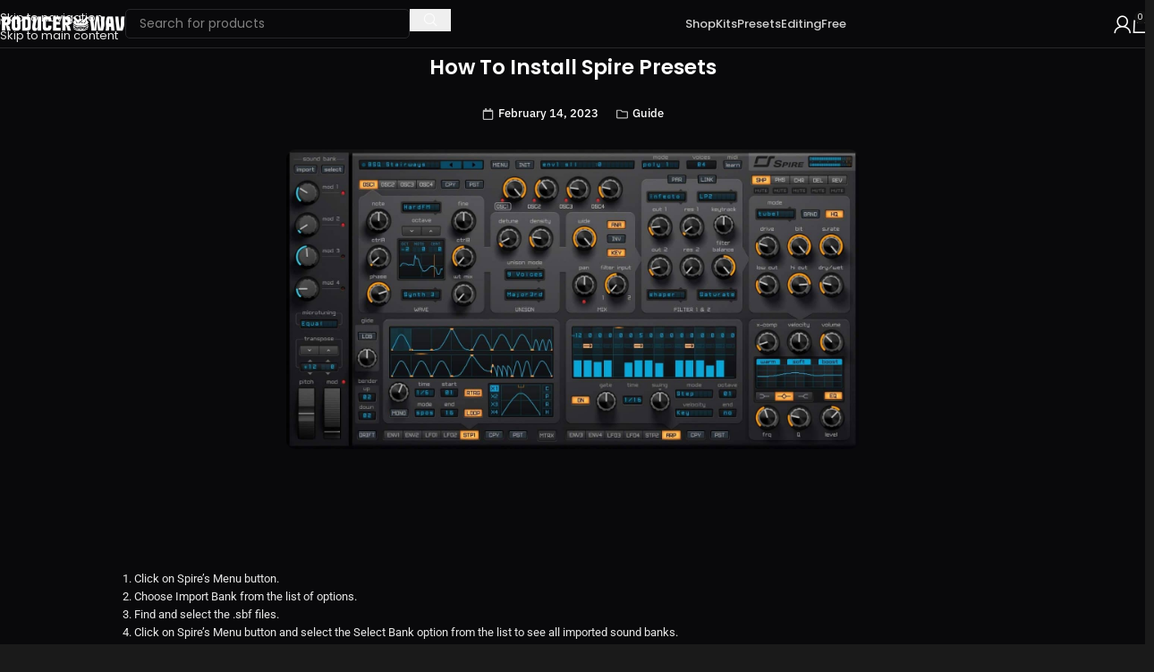

--- FILE ---
content_type: text/html; charset=UTF-8
request_url: https://producerwav.com/how-to-install-spire-presets/
body_size: 35017
content:
<!DOCTYPE html>
<html lang="en-US" prefix="og: https://ogp.me/ns#">
<head>
	<meta charset="UTF-8">
	<link rel="profile" href="https://gmpg.org/xfn/11">
	<link rel="pingback" href="https://producerwav.com/xmlrpc.php">

		<style>img:is([sizes="auto" i], [sizes^="auto," i]) { contain-intrinsic-size: 3000px 1500px }</style>
	
<!-- Search Engine Optimization by Rank Math PRO - https://rankmath.com/ -->
<title>How To Install Spire Presets - ProducerWAV</title>
<link crossorigin data-rocket-preconnect href="" rel="preconnect">
<link crossorigin data-rocket-preconnect href="https://fonts.googleapis.com" rel="preconnect">
<link crossorigin data-rocket-preconnect href="https://www.googletagmanager.com" rel="preconnect">
<link crossorigin data-rocket-preconnect href="https://static-tracking.klaviyo.com" rel="preconnect">
<link crossorigin data-rocket-preconnect href="https://static.klaviyo.com" rel="preconnect">
<link data-rocket-preload as="style" href="https://fonts.googleapis.com/css?family=Poppins%3A400%2C600%2C500%2C900%2C800%2C700%7CLato%3A400%2C700&#038;display=swap" rel="preload">
<link crossorigin data-rocket-preload as="font" href="https://producerwav.com/wp-content/uploads/elementor/google-fonts/fonts/ibmplexsans-zyxzkvelmyyaje8bplhncwdkr932-g7dytd-dmu1syxekyy.woff2" rel="preload">
<link crossorigin data-rocket-preload as="font" href="https://producerwav.com/wp-content/uploads/elementor/google-fonts/fonts/roboto-kfo7cnqeu92fr1me7ksn66agldtyluama3yuba.woff2" rel="preload">
<link crossorigin data-rocket-preload as="font" href="https://fonts.gstatic.com/s/poppins/v24/pxiEyp8kv8JHgFVrJJfecnFHGPc.woff2" rel="preload">
<link crossorigin data-rocket-preload as="font" href="https://fonts.gstatic.com/s/poppins/v24/pxiByp8kv8JHgFVrLEj6Z1xlFd2JQEk.woff2" rel="preload">
<link crossorigin data-rocket-preload as="font" href="https://fonts.gstatic.com/s/poppins/v24/pxiByp8kv8JHgFVrLGT9Z1xlFd2JQEk.woff2" rel="preload">
<link href="https://fonts.googleapis.com/css?family=Poppins%3A400%2C600%2C500%2C900%2C800%2C700%7CLato%3A400%2C700&#038;display=swap" media="print" onload="this.media=&#039;all&#039;" rel="stylesheet">
<noscript><link rel="stylesheet" href="https://fonts.googleapis.com/css?family=Poppins%3A400%2C600%2C500%2C900%2C800%2C700%7CLato%3A400%2C700&#038;display=swap"></noscript><link rel="preload" data-rocket-preload as="image" href="https://producerwav.com/wp-content/uploads/2023/02/Spire.jpg" imagesrcset="https://producerwav.com/wp-content/uploads/2023/02/Spire.jpg 2048w, https://producerwav.com/wp-content/uploads/2023/02/Spire-150x78.jpg 150w, https://producerwav.com/wp-content/uploads/2023/02/Spire-700x366.jpg 700w, https://producerwav.com/wp-content/uploads/2023/02/Spire-1024x535.jpg 1024w, https://producerwav.com/wp-content/uploads/2023/02/Spire-768x401.jpg 768w, https://producerwav.com/wp-content/uploads/2023/02/Spire-1536x803.jpg 1536w, https://producerwav.com/wp-content/uploads/2023/02/Spire-920x481.jpg 920w" imagesizes="(max-width: 2048px) 100vw, 2048px" fetchpriority="high">
<meta name="description" content="Click on Spire’s Menu button. Choose Import Bank from the list of options. Find and select the .sbf files. Click on Spire’s Menu button and select the Select"/>
<meta name="robots" content="follow, index, max-snippet:-1, max-video-preview:-1, max-image-preview:large"/>
<link rel="canonical" href="https://producerwav.com/how-to-install-spire-presets/" />
<meta property="og:locale" content="en_US" />
<meta property="og:type" content="article" />
<meta property="og:title" content="How To Install Spire Presets - ProducerWAV" />
<meta property="og:description" content="Click on Spire’s Menu button. Choose Import Bank from the list of options. Find and select the .sbf files. Click on Spire’s Menu button and select the Select" />
<meta property="og:url" content="https://producerwav.com/how-to-install-spire-presets/" />
<meta property="og:site_name" content="ProducerWAV" />
<meta property="article:section" content="Guide" />
<meta property="og:updated_time" content="2023-02-14T10:48:52-08:00" />
<meta property="og:image" content="https://producerwav.com/wp-content/uploads/2023/02/Spire-1024x535.jpg" />
<meta property="og:image:secure_url" content="https://producerwav.com/wp-content/uploads/2023/02/Spire-1024x535.jpg" />
<meta property="og:image:width" content="1024" />
<meta property="og:image:height" content="535" />
<meta property="og:image:alt" content="How To Install Spire Presets" />
<meta property="og:image:type" content="image/jpeg" />
<meta property="article:published_time" content="2023-02-14T10:34:09-08:00" />
<meta property="article:modified_time" content="2023-02-14T10:48:52-08:00" />
<meta name="twitter:card" content="summary_large_image" />
<meta name="twitter:title" content="How To Install Spire Presets - ProducerWAV" />
<meta name="twitter:description" content="Click on Spire’s Menu button. Choose Import Bank from the list of options. Find and select the .sbf files. Click on Spire’s Menu button and select the Select" />
<meta name="twitter:image" content="https://producerwav.com/wp-content/uploads/2023/02/Spire-1024x535.jpg" />
<meta name="twitter:label1" content="Written by" />
<meta name="twitter:data1" content="rocketman" />
<meta name="twitter:label2" content="Time to read" />
<meta name="twitter:data2" content="Less than a minute" />
<script type="application/ld+json" class="rank-math-schema-pro">{"@context":"https://schema.org","@graph":[{"@type":"Organization","@id":"https://producerwav.com/#organization","name":"ProducerWav","logo":{"@type":"ImageObject","@id":"https://producerwav.com/#logo","url":"https://producerwav.com/wp-content/uploads/2021/02/1Asset-20.png","contentUrl":"https://producerwav.com/wp-content/uploads/2021/02/1Asset-20.png","caption":"ProducerWAV","inLanguage":"en-US"}},{"@type":"WebSite","@id":"https://producerwav.com/#website","url":"https://producerwav.com","name":"ProducerWAV","publisher":{"@id":"https://producerwav.com/#organization"},"inLanguage":"en-US"},{"@type":"ImageObject","@id":"https://producerwav.com/wp-content/uploads/2023/02/Spire.jpg","url":"https://producerwav.com/wp-content/uploads/2023/02/Spire.jpg","width":"2048","height":"1070","inLanguage":"en-US"},{"@type":"WebPage","@id":"https://producerwav.com/how-to-install-spire-presets/#webpage","url":"https://producerwav.com/how-to-install-spire-presets/","name":"How To Install Spire Presets - ProducerWAV","datePublished":"2023-02-14T10:34:09-08:00","dateModified":"2023-02-14T10:48:52-08:00","isPartOf":{"@id":"https://producerwav.com/#website"},"primaryImageOfPage":{"@id":"https://producerwav.com/wp-content/uploads/2023/02/Spire.jpg"},"inLanguage":"en-US"},{"@type":"Person","@id":"https://producerwav.com/how-to-install-spire-presets/#author","name":"rocketman","image":{"@type":"ImageObject","@id":"https://secure.gravatar.com/avatar/83ce6e06224477be83da000d55c968dc?s=96&amp;d=mm&amp;r=g","url":"https://secure.gravatar.com/avatar/83ce6e06224477be83da000d55c968dc?s=96&amp;d=mm&amp;r=g","caption":"rocketman","inLanguage":"en-US"},"worksFor":{"@id":"https://producerwav.com/#organization"}},{"@type":"BlogPosting","headline":"How To Install Spire Presets - ProducerWAV","datePublished":"2023-02-14T10:34:09-08:00","dateModified":"2023-02-14T10:48:52-08:00","author":{"@id":"https://producerwav.com/how-to-install-spire-presets/#author","name":"rocketman"},"publisher":{"@id":"https://producerwav.com/#organization"},"description":"Click on Spire\u2019s Menu button. Choose Import Bank from the list of options. Find and select the .sbf files. Click on Spire\u2019s Menu button and select the Select","name":"How To Install Spire Presets - ProducerWAV","@id":"https://producerwav.com/how-to-install-spire-presets/#richSnippet","isPartOf":{"@id":"https://producerwav.com/how-to-install-spire-presets/#webpage"},"image":{"@id":"https://producerwav.com/wp-content/uploads/2023/02/Spire.jpg"},"inLanguage":"en-US","mainEntityOfPage":{"@id":"https://producerwav.com/how-to-install-spire-presets/#webpage"}}]}</script>
<!-- /Rank Math WordPress SEO plugin -->

<link rel='dns-prefetch' href='//static.klaviyo.com' />
<link rel='dns-prefetch' href='//fonts.googleapis.com' />
<link href='https://fonts.gstatic.com' crossorigin rel='preconnect' />
<link rel="alternate" type="application/rss+xml" title="ProducerWAV &raquo; Feed" href="https://producerwav.com/feed/" />
<link rel="alternate" type="application/rss+xml" title="ProducerWAV &raquo; Comments Feed" href="https://producerwav.com/comments/feed/" />
<link rel="alternate" type="application/rss+xml" title="ProducerWAV &raquo; How To Install Spire Presets Comments Feed" href="https://producerwav.com/how-to-install-spire-presets/feed/" />
<link rel='stylesheet' id='woobt-blocks-css' href='https://producerwav.com/wp-content/plugins/woo-bought-together-premium/assets/css/blocks.css?ver=7.6.5' type='text/css' media='all' />
<link rel='stylesheet' id='easy-autocomplete-css' href='https://producerwav.com/wp-content/plugins/woocommerce-products-filter/js/easy-autocomplete/easy-autocomplete.min.css?ver=3.3.7.1' type='text/css' media='all' />
<link rel='stylesheet' id='easy-autocomplete-theme-css' href='https://producerwav.com/wp-content/plugins/woocommerce-products-filter/js/easy-autocomplete/easy-autocomplete.themes.min.css?ver=3.3.7.1' type='text/css' media='all' />
<link rel='stylesheet' id='wp-block-library-css' href='https://producerwav.com/wp-includes/css/dist/block-library/style.min.css?ver=6.7.4' type='text/css' media='all' />
<style id='global-styles-inline-css' type='text/css'>
:root{--wp--preset--aspect-ratio--square: 1;--wp--preset--aspect-ratio--4-3: 4/3;--wp--preset--aspect-ratio--3-4: 3/4;--wp--preset--aspect-ratio--3-2: 3/2;--wp--preset--aspect-ratio--2-3: 2/3;--wp--preset--aspect-ratio--16-9: 16/9;--wp--preset--aspect-ratio--9-16: 9/16;--wp--preset--color--black: #000000;--wp--preset--color--cyan-bluish-gray: #abb8c3;--wp--preset--color--white: #ffffff;--wp--preset--color--pale-pink: #f78da7;--wp--preset--color--vivid-red: #cf2e2e;--wp--preset--color--luminous-vivid-orange: #ff6900;--wp--preset--color--luminous-vivid-amber: #fcb900;--wp--preset--color--light-green-cyan: #7bdcb5;--wp--preset--color--vivid-green-cyan: #00d084;--wp--preset--color--pale-cyan-blue: #8ed1fc;--wp--preset--color--vivid-cyan-blue: #0693e3;--wp--preset--color--vivid-purple: #9b51e0;--wp--preset--gradient--vivid-cyan-blue-to-vivid-purple: linear-gradient(135deg,rgba(6,147,227,1) 0%,rgb(155,81,224) 100%);--wp--preset--gradient--light-green-cyan-to-vivid-green-cyan: linear-gradient(135deg,rgb(122,220,180) 0%,rgb(0,208,130) 100%);--wp--preset--gradient--luminous-vivid-amber-to-luminous-vivid-orange: linear-gradient(135deg,rgba(252,185,0,1) 0%,rgba(255,105,0,1) 100%);--wp--preset--gradient--luminous-vivid-orange-to-vivid-red: linear-gradient(135deg,rgba(255,105,0,1) 0%,rgb(207,46,46) 100%);--wp--preset--gradient--very-light-gray-to-cyan-bluish-gray: linear-gradient(135deg,rgb(238,238,238) 0%,rgb(169,184,195) 100%);--wp--preset--gradient--cool-to-warm-spectrum: linear-gradient(135deg,rgb(74,234,220) 0%,rgb(151,120,209) 20%,rgb(207,42,186) 40%,rgb(238,44,130) 60%,rgb(251,105,98) 80%,rgb(254,248,76) 100%);--wp--preset--gradient--blush-light-purple: linear-gradient(135deg,rgb(255,206,236) 0%,rgb(152,150,240) 100%);--wp--preset--gradient--blush-bordeaux: linear-gradient(135deg,rgb(254,205,165) 0%,rgb(254,45,45) 50%,rgb(107,0,62) 100%);--wp--preset--gradient--luminous-dusk: linear-gradient(135deg,rgb(255,203,112) 0%,rgb(199,81,192) 50%,rgb(65,88,208) 100%);--wp--preset--gradient--pale-ocean: linear-gradient(135deg,rgb(255,245,203) 0%,rgb(182,227,212) 50%,rgb(51,167,181) 100%);--wp--preset--gradient--electric-grass: linear-gradient(135deg,rgb(202,248,128) 0%,rgb(113,206,126) 100%);--wp--preset--gradient--midnight: linear-gradient(135deg,rgb(2,3,129) 0%,rgb(40,116,252) 100%);--wp--preset--font-size--small: 13px;--wp--preset--font-size--medium: 20px;--wp--preset--font-size--large: 36px;--wp--preset--font-size--x-large: 42px;--wp--preset--spacing--20: 0.44rem;--wp--preset--spacing--30: 0.67rem;--wp--preset--spacing--40: 1rem;--wp--preset--spacing--50: 1.5rem;--wp--preset--spacing--60: 2.25rem;--wp--preset--spacing--70: 3.38rem;--wp--preset--spacing--80: 5.06rem;--wp--preset--shadow--natural: 6px 6px 9px rgba(0, 0, 0, 0.2);--wp--preset--shadow--deep: 12px 12px 50px rgba(0, 0, 0, 0.4);--wp--preset--shadow--sharp: 6px 6px 0px rgba(0, 0, 0, 0.2);--wp--preset--shadow--outlined: 6px 6px 0px -3px rgba(255, 255, 255, 1), 6px 6px rgba(0, 0, 0, 1);--wp--preset--shadow--crisp: 6px 6px 0px rgba(0, 0, 0, 1);}:where(body) { margin: 0; }.wp-site-blocks > .alignleft { float: left; margin-right: 2em; }.wp-site-blocks > .alignright { float: right; margin-left: 2em; }.wp-site-blocks > .aligncenter { justify-content: center; margin-left: auto; margin-right: auto; }:where(.is-layout-flex){gap: 0.5em;}:where(.is-layout-grid){gap: 0.5em;}.is-layout-flow > .alignleft{float: left;margin-inline-start: 0;margin-inline-end: 2em;}.is-layout-flow > .alignright{float: right;margin-inline-start: 2em;margin-inline-end: 0;}.is-layout-flow > .aligncenter{margin-left: auto !important;margin-right: auto !important;}.is-layout-constrained > .alignleft{float: left;margin-inline-start: 0;margin-inline-end: 2em;}.is-layout-constrained > .alignright{float: right;margin-inline-start: 2em;margin-inline-end: 0;}.is-layout-constrained > .aligncenter{margin-left: auto !important;margin-right: auto !important;}.is-layout-constrained > :where(:not(.alignleft):not(.alignright):not(.alignfull)){margin-left: auto !important;margin-right: auto !important;}body .is-layout-flex{display: flex;}.is-layout-flex{flex-wrap: wrap;align-items: center;}.is-layout-flex > :is(*, div){margin: 0;}body .is-layout-grid{display: grid;}.is-layout-grid > :is(*, div){margin: 0;}body{padding-top: 0px;padding-right: 0px;padding-bottom: 0px;padding-left: 0px;}a:where(:not(.wp-element-button)){text-decoration: none;}:root :where(.wp-element-button, .wp-block-button__link){background-color: #32373c;border-width: 0;color: #fff;font-family: inherit;font-size: inherit;line-height: inherit;padding: calc(0.667em + 2px) calc(1.333em + 2px);text-decoration: none;}.has-black-color{color: var(--wp--preset--color--black) !important;}.has-cyan-bluish-gray-color{color: var(--wp--preset--color--cyan-bluish-gray) !important;}.has-white-color{color: var(--wp--preset--color--white) !important;}.has-pale-pink-color{color: var(--wp--preset--color--pale-pink) !important;}.has-vivid-red-color{color: var(--wp--preset--color--vivid-red) !important;}.has-luminous-vivid-orange-color{color: var(--wp--preset--color--luminous-vivid-orange) !important;}.has-luminous-vivid-amber-color{color: var(--wp--preset--color--luminous-vivid-amber) !important;}.has-light-green-cyan-color{color: var(--wp--preset--color--light-green-cyan) !important;}.has-vivid-green-cyan-color{color: var(--wp--preset--color--vivid-green-cyan) !important;}.has-pale-cyan-blue-color{color: var(--wp--preset--color--pale-cyan-blue) !important;}.has-vivid-cyan-blue-color{color: var(--wp--preset--color--vivid-cyan-blue) !important;}.has-vivid-purple-color{color: var(--wp--preset--color--vivid-purple) !important;}.has-black-background-color{background-color: var(--wp--preset--color--black) !important;}.has-cyan-bluish-gray-background-color{background-color: var(--wp--preset--color--cyan-bluish-gray) !important;}.has-white-background-color{background-color: var(--wp--preset--color--white) !important;}.has-pale-pink-background-color{background-color: var(--wp--preset--color--pale-pink) !important;}.has-vivid-red-background-color{background-color: var(--wp--preset--color--vivid-red) !important;}.has-luminous-vivid-orange-background-color{background-color: var(--wp--preset--color--luminous-vivid-orange) !important;}.has-luminous-vivid-amber-background-color{background-color: var(--wp--preset--color--luminous-vivid-amber) !important;}.has-light-green-cyan-background-color{background-color: var(--wp--preset--color--light-green-cyan) !important;}.has-vivid-green-cyan-background-color{background-color: var(--wp--preset--color--vivid-green-cyan) !important;}.has-pale-cyan-blue-background-color{background-color: var(--wp--preset--color--pale-cyan-blue) !important;}.has-vivid-cyan-blue-background-color{background-color: var(--wp--preset--color--vivid-cyan-blue) !important;}.has-vivid-purple-background-color{background-color: var(--wp--preset--color--vivid-purple) !important;}.has-black-border-color{border-color: var(--wp--preset--color--black) !important;}.has-cyan-bluish-gray-border-color{border-color: var(--wp--preset--color--cyan-bluish-gray) !important;}.has-white-border-color{border-color: var(--wp--preset--color--white) !important;}.has-pale-pink-border-color{border-color: var(--wp--preset--color--pale-pink) !important;}.has-vivid-red-border-color{border-color: var(--wp--preset--color--vivid-red) !important;}.has-luminous-vivid-orange-border-color{border-color: var(--wp--preset--color--luminous-vivid-orange) !important;}.has-luminous-vivid-amber-border-color{border-color: var(--wp--preset--color--luminous-vivid-amber) !important;}.has-light-green-cyan-border-color{border-color: var(--wp--preset--color--light-green-cyan) !important;}.has-vivid-green-cyan-border-color{border-color: var(--wp--preset--color--vivid-green-cyan) !important;}.has-pale-cyan-blue-border-color{border-color: var(--wp--preset--color--pale-cyan-blue) !important;}.has-vivid-cyan-blue-border-color{border-color: var(--wp--preset--color--vivid-cyan-blue) !important;}.has-vivid-purple-border-color{border-color: var(--wp--preset--color--vivid-purple) !important;}.has-vivid-cyan-blue-to-vivid-purple-gradient-background{background: var(--wp--preset--gradient--vivid-cyan-blue-to-vivid-purple) !important;}.has-light-green-cyan-to-vivid-green-cyan-gradient-background{background: var(--wp--preset--gradient--light-green-cyan-to-vivid-green-cyan) !important;}.has-luminous-vivid-amber-to-luminous-vivid-orange-gradient-background{background: var(--wp--preset--gradient--luminous-vivid-amber-to-luminous-vivid-orange) !important;}.has-luminous-vivid-orange-to-vivid-red-gradient-background{background: var(--wp--preset--gradient--luminous-vivid-orange-to-vivid-red) !important;}.has-very-light-gray-to-cyan-bluish-gray-gradient-background{background: var(--wp--preset--gradient--very-light-gray-to-cyan-bluish-gray) !important;}.has-cool-to-warm-spectrum-gradient-background{background: var(--wp--preset--gradient--cool-to-warm-spectrum) !important;}.has-blush-light-purple-gradient-background{background: var(--wp--preset--gradient--blush-light-purple) !important;}.has-blush-bordeaux-gradient-background{background: var(--wp--preset--gradient--blush-bordeaux) !important;}.has-luminous-dusk-gradient-background{background: var(--wp--preset--gradient--luminous-dusk) !important;}.has-pale-ocean-gradient-background{background: var(--wp--preset--gradient--pale-ocean) !important;}.has-electric-grass-gradient-background{background: var(--wp--preset--gradient--electric-grass) !important;}.has-midnight-gradient-background{background: var(--wp--preset--gradient--midnight) !important;}.has-small-font-size{font-size: var(--wp--preset--font-size--small) !important;}.has-medium-font-size{font-size: var(--wp--preset--font-size--medium) !important;}.has-large-font-size{font-size: var(--wp--preset--font-size--large) !important;}.has-x-large-font-size{font-size: var(--wp--preset--font-size--x-large) !important;}
:where(.wp-block-post-template.is-layout-flex){gap: 1.25em;}:where(.wp-block-post-template.is-layout-grid){gap: 1.25em;}
:where(.wp-block-columns.is-layout-flex){gap: 2em;}:where(.wp-block-columns.is-layout-grid){gap: 2em;}
:root :where(.wp-block-pullquote){font-size: 1.5em;line-height: 1.6;}
</style>
<link data-minify="1" rel='stylesheet' id='woof-css' href='https://producerwav.com/wp-content/cache/min/1/wp-content/plugins/woocommerce-products-filter/css/front.css?ver=1768975238' type='text/css' media='all' />
<style id='woof-inline-css' type='text/css'>

.woof_products_top_panel li span, .woof_products_top_panel2 li span{background: url(https://producerwav.com/wp-content/plugins/woocommerce-products-filter/img/delete.png);background-size: 14px 14px;background-repeat: no-repeat;background-position: right;}
.woof_edit_view{
                    display: none;
                }


</style>
<link rel='stylesheet' id='chosen-drop-down-css' href='https://producerwav.com/wp-content/plugins/woocommerce-products-filter/js/chosen/chosen.min.css?ver=3.3.7.1' type='text/css' media='all' />
<link data-minify="1" rel='stylesheet' id='woof_by_author_html_items-css' href='https://producerwav.com/wp-content/cache/min/1/wp-content/plugins/woocommerce-products-filter/ext/by_author/css/by_author.css?ver=1768975238' type='text/css' media='all' />
<link data-minify="1" rel='stylesheet' id='woof_by_backorder_html_items-css' href='https://producerwav.com/wp-content/cache/min/1/wp-content/plugins/woocommerce-products-filter/ext/by_backorder/css/by_backorder.css?ver=1768975238' type='text/css' media='all' />
<link data-minify="1" rel='stylesheet' id='woof_by_featured_html_items-css' href='https://producerwav.com/wp-content/cache/min/1/wp-content/plugins/woocommerce-products-filter/ext/by_featured/css/by_featured.css?ver=1768975238' type='text/css' media='all' />
<link data-minify="1" rel='stylesheet' id='woof_by_instock_html_items-css' href='https://producerwav.com/wp-content/cache/min/1/wp-content/plugins/woocommerce-products-filter/ext/by_instock/css/by_instock.css?ver=1768975238' type='text/css' media='all' />
<link data-minify="1" rel='stylesheet' id='woof_by_onsales_html_items-css' href='https://producerwav.com/wp-content/cache/min/1/wp-content/plugins/woocommerce-products-filter/ext/by_onsales/css/by_onsales.css?ver=1768975238' type='text/css' media='all' />
<link data-minify="1" rel='stylesheet' id='woof_by_sku_html_items-css' href='https://producerwav.com/wp-content/cache/min/1/wp-content/plugins/woocommerce-products-filter/ext/by_sku/css/by_sku.css?ver=1768975238' type='text/css' media='all' />
<link data-minify="1" rel='stylesheet' id='woof_by_text_html_items-css' href='https://producerwav.com/wp-content/cache/min/1/wp-content/plugins/woocommerce-products-filter/ext/by_text/assets/css/front.css?ver=1768975238' type='text/css' media='all' />
<link data-minify="1" rel='stylesheet' id='woof_color_html_items-css' href='https://producerwav.com/wp-content/cache/min/1/wp-content/plugins/woocommerce-products-filter/ext/color/css/html_types/color.css?ver=1768975238' type='text/css' media='all' />
<link data-minify="1" rel='stylesheet' id='woof_image_html_items-css' href='https://producerwav.com/wp-content/cache/min/1/wp-content/plugins/woocommerce-products-filter/ext/image/css/html_types/image.css?ver=1768975238' type='text/css' media='all' />
<link data-minify="1" rel='stylesheet' id='woof_label_html_items-css' href='https://producerwav.com/wp-content/cache/min/1/wp-content/plugins/woocommerce-products-filter/ext/label/css/html_types/label.css?ver=1768975238' type='text/css' media='all' />
<link rel='stylesheet' id='woof_select_hierarchy_html_items-css' href='https://producerwav.com/wp-content/plugins/woocommerce-products-filter/ext/select_hierarchy/css/html_types/select_hierarchy.css?ver=3.3.7.1' type='text/css' media='all' />
<link data-minify="1" rel='stylesheet' id='woof_select_radio_check_html_items-css' href='https://producerwav.com/wp-content/cache/min/1/wp-content/plugins/woocommerce-products-filter/ext/select_radio_check/css/html_types/select_radio_check.css?ver=1768975238' type='text/css' media='all' />
<link rel='stylesheet' id='woof_slider_html_items-css' href='https://producerwav.com/wp-content/plugins/woocommerce-products-filter/ext/slider/css/html_types/slider.css?ver=3.3.7.1' type='text/css' media='all' />
<link data-minify="1" rel='stylesheet' id='woof_sd_html_items_checkbox-css' href='https://producerwav.com/wp-content/cache/min/1/wp-content/plugins/woocommerce-products-filter/ext/smart_designer/css/elements/checkbox.css?ver=1768975238' type='text/css' media='all' />
<link data-minify="1" rel='stylesheet' id='woof_sd_html_items_radio-css' href='https://producerwav.com/wp-content/cache/min/1/wp-content/plugins/woocommerce-products-filter/ext/smart_designer/css/elements/radio.css?ver=1768975238' type='text/css' media='all' />
<link data-minify="1" rel='stylesheet' id='woof_sd_html_items_switcher-css' href='https://producerwav.com/wp-content/cache/min/1/wp-content/plugins/woocommerce-products-filter/ext/smart_designer/css/elements/switcher.css?ver=1768975238' type='text/css' media='all' />
<link data-minify="1" rel='stylesheet' id='woof_sd_html_items_color-css' href='https://producerwav.com/wp-content/cache/min/1/wp-content/plugins/woocommerce-products-filter/ext/smart_designer/css/elements/color.css?ver=1768975238' type='text/css' media='all' />
<link data-minify="1" rel='stylesheet' id='woof_sd_html_items_tooltip-css' href='https://producerwav.com/wp-content/cache/min/1/wp-content/plugins/woocommerce-products-filter/ext/smart_designer/css/tooltip.css?ver=1768975238' type='text/css' media='all' />
<link data-minify="1" rel='stylesheet' id='woof_sd_html_items_front-css' href='https://producerwav.com/wp-content/cache/min/1/wp-content/plugins/woocommerce-products-filter/ext/smart_designer/css/front.css?ver=1768975238' type='text/css' media='all' />
<link data-minify="1" rel='stylesheet' id='woof-switcher23-css' href='https://producerwav.com/wp-content/cache/min/1/wp-content/plugins/woocommerce-products-filter/css/switcher.css?ver=1768975238' type='text/css' media='all' />
<style id='woocommerce-inline-inline-css' type='text/css'>
.woocommerce form .form-row .required { visibility: visible; }
</style>
<link data-minify="1" rel='stylesheet' id='wlfmc-main-css' href='https://producerwav.com/wp-content/cache/min/1/wp-content/plugins/smart-wishlist-for-more-convert/assets/frontend/css/style-premium.min.css?ver=1768975238' type='text/css' media='all' />
<link data-minify="1" rel='stylesheet' id='slick-css' href='https://producerwav.com/wp-content/cache/min/1/wp-content/plugins/woo-bought-together-premium/assets/slick/slick.css?ver=1768975238' type='text/css' media='all' />
<link data-minify="1" rel='stylesheet' id='woobt-frontend-css' href='https://producerwav.com/wp-content/cache/min/1/wp-content/plugins/woo-bought-together-premium/assets/css/frontend.css?ver=1768975238' type='text/css' media='all' />
<link rel='stylesheet' id='elementor-frontend-css' href='https://producerwav.com/wp-content/uploads/elementor/css/custom-frontend.min.css?ver=1755478071' type='text/css' media='all' />
<link rel='stylesheet' id='widget-form-css' href='https://producerwav.com/wp-content/plugins/elementor-pro/assets/css/widget-form.min.css?ver=3.28.4' type='text/css' media='all' />
<link rel='stylesheet' id='widget-heading-css' href='https://producerwav.com/wp-content/plugins/elementor/assets/css/widget-heading.min.css?ver=3.28.4' type='text/css' media='all' />
<link rel='stylesheet' id='widget-post-info-css' href='https://producerwav.com/wp-content/plugins/elementor-pro/assets/css/widget-post-info.min.css?ver=3.28.4' type='text/css' media='all' />
<link rel='stylesheet' id='widget-icon-list-css' href='https://producerwav.com/wp-content/uploads/elementor/css/custom-widget-icon-list.min.css?ver=1755478071' type='text/css' media='all' />
<link rel='stylesheet' id='widget-image-css' href='https://producerwav.com/wp-content/plugins/elementor/assets/css/widget-image.min.css?ver=3.28.4' type='text/css' media='all' />
<link rel='stylesheet' id='widget-posts-css' href='https://producerwav.com/wp-content/plugins/elementor-pro/assets/css/widget-posts.min.css?ver=3.28.4' type='text/css' media='all' />
<link data-minify="1" rel='stylesheet' id='elementor-post-8905-css' href='https://producerwav.com/wp-content/cache/min/1/wp-content/uploads/elementor/css/post-8905.css?ver=1768975238' type='text/css' media='all' />
<link data-minify="1" rel='stylesheet' id='elementor-post-38393-css' href='https://producerwav.com/wp-content/cache/min/1/wp-content/uploads/elementor/css/post-38393.css?ver=1768975238' type='text/css' media='all' />
<link data-minify="1" rel='stylesheet' id='elementor-post-119566-css' href='https://producerwav.com/wp-content/cache/min/1/wp-content/uploads/elementor/css/post-119566.css?ver=1768977878' type='text/css' media='all' />
<link rel='stylesheet' id='searchwp-forms-css' href='https://producerwav.com/wp-content/plugins/searchwp/assets/css/frontend/search-forms.min.css?ver=4.4.0' type='text/css' media='all' />
<link data-minify="1" rel='stylesheet' id='woo_discount_pro_style-css' href='https://producerwav.com/wp-content/cache/min/1/wp-content/plugins/woo-discount-rules-pro/Assets/Css/awdr_style.css?ver=1768975238' type='text/css' media='all' />
<link rel='stylesheet' id='wd-style-base-css' href='https://producerwav.com/wp-content/themes/woodmart/css/parts/base.min.css?ver=8.3.7' type='text/css' media='all' />
<link rel='stylesheet' id='wd-helpers-wpb-elem-css' href='https://producerwav.com/wp-content/themes/woodmart/css/parts/helpers-wpb-elem.min.css?ver=8.3.7' type='text/css' media='all' />
<link rel='stylesheet' id='wd-elementor-base-css' href='https://producerwav.com/wp-content/themes/woodmart/css/parts/int-elem-base.min.css?ver=8.3.7' type='text/css' media='all' />
<link rel='stylesheet' id='wd-elementor-pro-base-css' href='https://producerwav.com/wp-content/themes/woodmart/css/parts/int-elementor-pro.min.css?ver=8.3.7' type='text/css' media='all' />
<link rel='stylesheet' id='wd-woo-payment-plugin-stripe-css' href='https://producerwav.com/wp-content/themes/woodmart/css/parts/int-woo-payment-plugin-stripe.min.css?ver=8.3.7' type='text/css' media='all' />
<link rel='stylesheet' id='wd-woocommerce-base-css' href='https://producerwav.com/wp-content/themes/woodmart/css/parts/woocommerce-base.min.css?ver=8.3.7' type='text/css' media='all' />
<link rel='stylesheet' id='wd-mod-star-rating-css' href='https://producerwav.com/wp-content/themes/woodmart/css/parts/mod-star-rating.min.css?ver=8.3.7' type='text/css' media='all' />
<link rel='stylesheet' id='wd-woocommerce-block-notices-css' href='https://producerwav.com/wp-content/themes/woodmart/css/parts/woo-mod-block-notices.min.css?ver=8.3.7' type='text/css' media='all' />
<link rel='stylesheet' id='wd-woo-mod-shop-attributes-css' href='https://producerwav.com/wp-content/themes/woodmart/css/parts/woo-mod-shop-attributes.min.css?ver=8.3.7' type='text/css' media='all' />
<link rel='stylesheet' id='wd-wp-blocks-css' href='https://producerwav.com/wp-content/themes/woodmart/css/parts/wp-blocks.min.css?ver=8.3.7' type='text/css' media='all' />
<link rel='stylesheet' id='child-style-css' href='https://producerwav.com/wp-content/themes/woodmart-child/style.css?ver=8.3.7' type='text/css' media='all' />
<link rel='stylesheet' id='wd-header-base-css' href='https://producerwav.com/wp-content/themes/woodmart/css/parts/header-base.min.css?ver=8.3.7' type='text/css' media='all' />
<link rel='stylesheet' id='wd-mod-tools-css' href='https://producerwav.com/wp-content/themes/woodmart/css/parts/mod-tools.min.css?ver=8.3.7' type='text/css' media='all' />
<link rel='stylesheet' id='wd-header-elements-base-css' href='https://producerwav.com/wp-content/themes/woodmart/css/parts/header-el-base.min.css?ver=8.3.7' type='text/css' media='all' />
<link rel='stylesheet' id='wd-header-search-css' href='https://producerwav.com/wp-content/themes/woodmart/css/parts/header-el-search.min.css?ver=8.3.7' type='text/css' media='all' />
<link rel='stylesheet' id='wd-header-search-form-css' href='https://producerwav.com/wp-content/themes/woodmart/css/parts/header-el-search-form.min.css?ver=8.3.7' type='text/css' media='all' />
<link rel='stylesheet' id='wd-popular-requests-css' href='https://producerwav.com/wp-content/themes/woodmart/css/parts/opt-popular-requests.min.css?ver=8.3.7' type='text/css' media='all' />
<link rel='stylesheet' id='wd-wd-search-form-css' href='https://producerwav.com/wp-content/themes/woodmart/css/parts/wd-search-form.min.css?ver=8.3.7' type='text/css' media='all' />
<link rel='stylesheet' id='wd-wd-search-results-css' href='https://producerwav.com/wp-content/themes/woodmart/css/parts/wd-search-results.min.css?ver=8.3.7' type='text/css' media='all' />
<link rel='stylesheet' id='wd-wd-search-dropdown-css' href='https://producerwav.com/wp-content/themes/woodmart/css/parts/wd-search-dropdown.min.css?ver=8.3.7' type='text/css' media='all' />
<link rel='stylesheet' id='wd-header-my-account-dropdown-css' href='https://producerwav.com/wp-content/themes/woodmart/css/parts/header-el-my-account-dropdown.min.css?ver=8.3.7' type='text/css' media='all' />
<link rel='stylesheet' id='wd-woo-mod-login-form-css' href='https://producerwav.com/wp-content/themes/woodmart/css/parts/woo-mod-login-form.min.css?ver=8.3.7' type='text/css' media='all' />
<link rel='stylesheet' id='wd-header-my-account-css' href='https://producerwav.com/wp-content/themes/woodmart/css/parts/header-el-my-account.min.css?ver=8.3.7' type='text/css' media='all' />
<link rel='stylesheet' id='wd-header-cart-side-css' href='https://producerwav.com/wp-content/themes/woodmart/css/parts/header-el-cart-side.min.css?ver=8.3.7' type='text/css' media='all' />
<link rel='stylesheet' id='wd-header-cart-css' href='https://producerwav.com/wp-content/themes/woodmart/css/parts/header-el-cart.min.css?ver=8.3.7' type='text/css' media='all' />
<link rel='stylesheet' id='wd-widget-shopping-cart-css' href='https://producerwav.com/wp-content/themes/woodmart/css/parts/woo-widget-shopping-cart.min.css?ver=8.3.7' type='text/css' media='all' />
<link rel='stylesheet' id='wd-widget-product-list-css' href='https://producerwav.com/wp-content/themes/woodmart/css/parts/woo-widget-product-list.min.css?ver=8.3.7' type='text/css' media='all' />
<link rel='stylesheet' id='wd-header-mobile-nav-dropdown-css' href='https://producerwav.com/wp-content/themes/woodmart/css/parts/header-el-mobile-nav-dropdown.min.css?ver=8.3.7' type='text/css' media='all' />
<link rel='stylesheet' id='wd-product-loop-css' href='https://producerwav.com/wp-content/themes/woodmart/css/parts/woo-product-loop.min.css?ver=8.3.7' type='text/css' media='all' />
<link rel='stylesheet' id='wd-product-loop-alt-css' href='https://producerwav.com/wp-content/themes/woodmart/css/parts/woo-product-loop-alt.min.css?ver=8.3.7' type='text/css' media='all' />
<link rel='stylesheet' id='wd-woo-opt-stretch-cont-css' href='https://producerwav.com/wp-content/themes/woodmart/css/parts/woo-opt-stretch-cont.min.css?ver=8.3.7' type='text/css' media='all' />
<link rel='stylesheet' id='wd-widget-collapse-css' href='https://producerwav.com/wp-content/themes/woodmart/css/parts/opt-widget-collapse.min.css?ver=8.3.7' type='text/css' media='all' />
<link rel='stylesheet' id='wd-text-block-css' href='https://producerwav.com/wp-content/themes/woodmart/css/parts/el-text-block.min.css?ver=8.3.7' type='text/css' media='all' />
<link rel='stylesheet' id='wd-mod-nav-menu-label-css' href='https://producerwav.com/wp-content/themes/woodmart/css/parts/mod-nav-menu-label.min.css?ver=8.3.7' type='text/css' media='all' />
<link rel='stylesheet' id='wd-scroll-top-css' href='https://producerwav.com/wp-content/themes/woodmart/css/parts/opt-scrolltotop.min.css?ver=8.3.7' type='text/css' media='all' />

<link data-minify="1" rel='stylesheet' id='wlfmc-inline-styles-css' href='https://producerwav.com/wp-content/cache/min/1/wp-content/uploads/more-convert/wlfmc-inline.css?ver=1768975238' type='text/css' media='all' />
<link data-minify="1" rel='stylesheet' id='elementor-gf-local-roboto-css' href='https://producerwav.com/wp-content/cache/min/1/wp-content/uploads/elementor/google-fonts/css/roboto.css?ver=1768975238' type='text/css' media='all' />
<link data-minify="1" rel='stylesheet' id='elementor-gf-local-robotoslab-css' href='https://producerwav.com/wp-content/cache/min/1/wp-content/uploads/elementor/google-fonts/css/robotoslab.css?ver=1768975238' type='text/css' media='all' />
<link data-minify="1" rel='stylesheet' id='elementor-gf-local-ibmplexsans-css' href='https://producerwav.com/wp-content/cache/min/1/wp-content/uploads/elementor/google-fonts/css/ibmplexsans.css?ver=1768977878' type='text/css' media='all' />
<script type="text/javascript" src="https://producerwav.com/wp-includes/js/jquery/jquery.min.js?ver=3.7.1" id="jquery-core-js" data-rocket-defer defer></script>
<script type="text/javascript" src="https://producerwav.com/wp-includes/js/jquery/jquery-migrate.min.js?ver=3.4.1" id="jquery-migrate-js" data-rocket-defer defer></script>
<script type="text/javascript" src="https://producerwav.com/wp-content/plugins/woocommerce-products-filter/js/easy-autocomplete/jquery.easy-autocomplete.min.js?ver=3.3.7.1" id="easy-autocomplete-js" data-rocket-defer defer></script>
<script type="text/javascript" id="woof-husky-js-extra">
/* <![CDATA[ */
var woof_husky_txt = {"ajax_url":"https:\/\/producerwav.com\/wp-admin\/admin-ajax.php","plugin_uri":"https:\/\/producerwav.com\/wp-content\/plugins\/woocommerce-products-filter\/ext\/by_text\/","loader":"https:\/\/producerwav.com\/wp-content\/plugins\/woocommerce-products-filter\/ext\/by_text\/assets\/img\/ajax-loader.gif","not_found":"Nothing found!","prev":"Prev","next":"Next","site_link":"https:\/\/producerwav.com","default_data":{"placeholder":"","behavior":"title_or_content_or_excerpt","search_by_full_word":"0","autocomplete":1,"how_to_open_links":"0","taxonomy_compatibility":"0","sku_compatibility":"1","custom_fields":"","search_desc_variant":"0","view_text_length":"10","min_symbols":"3","max_posts":"10","image":"","notes_for_customer":"","template":"","max_open_height":"300","page":0}};
/* ]]> */
</script>
<script data-minify="1" type="text/javascript" src="https://producerwav.com/wp-content/cache/min/1/wp-content/plugins/woocommerce-products-filter/ext/by_text/assets/js/husky.js?ver=1768975238" id="woof-husky-js" data-rocket-defer defer></script>
<script type="text/javascript" src="https://producerwav.com/wp-content/plugins/woocommerce/assets/js/jquery-blockui/jquery.blockUI.min.js?ver=2.7.0-wc.10.2.1" id="jquery-blockui-js" defer="defer" data-wp-strategy="defer"></script>
<script type="text/javascript" id="wc-add-to-cart-js-extra">
/* <![CDATA[ */
var wc_add_to_cart_params = {"ajax_url":"\/wp-admin\/admin-ajax.php","wc_ajax_url":"\/?wc-ajax=%%endpoint%%","i18n_view_cart":"View cart","cart_url":"https:\/\/producerwav.com\/cart\/","is_cart":"","cart_redirect_after_add":"no"};
/* ]]> */
</script>
<script type="text/javascript" src="https://producerwav.com/wp-content/plugins/woocommerce/assets/js/frontend/add-to-cart.min.js?ver=10.2.1" id="wc-add-to-cart-js" defer="defer" data-wp-strategy="defer"></script>
<script type="text/javascript" src="https://producerwav.com/wp-content/plugins/woocommerce/assets/js/js-cookie/js.cookie.min.js?ver=2.1.4-wc.10.2.1" id="js-cookie-js" defer="defer" data-wp-strategy="defer"></script>
<script type="text/javascript" id="woocommerce-js-extra">
/* <![CDATA[ */
var woocommerce_params = {"ajax_url":"\/wp-admin\/admin-ajax.php","wc_ajax_url":"\/?wc-ajax=%%endpoint%%","i18n_password_show":"Show password","i18n_password_hide":"Hide password"};
/* ]]> */
</script>
<script type="text/javascript" src="https://producerwav.com/wp-content/plugins/woocommerce/assets/js/frontend/woocommerce.min.js?ver=10.2.1" id="woocommerce-js" defer="defer" data-wp-strategy="defer"></script>
<script type="text/javascript" src="https://producerwav.com/wp-content/themes/woodmart/js/libs/device.min.js?ver=8.3.7" id="wd-device-library-js" data-rocket-defer defer></script>
<script type="text/javascript" src="https://producerwav.com/wp-content/themes/woodmart/js/scripts/global/scrollBar.min.js?ver=8.3.7" id="wd-scrollbar-js"></script>
<script type="text/javascript" id="wc-settings-dep-in-header-js-after">
/* <![CDATA[ */
console.warn( "Scripts that have a dependency on [wc-settings, wc-blocks-checkout] must be loaded in the footer, klaviyo-klaviyo-checkout-block-editor-script was registered to load in the header, but has been switched to load in the footer instead. See https://github.com/woocommerce/woocommerce-gutenberg-products-block/pull/5059" );
console.warn( "Scripts that have a dependency on [wc-settings, wc-blocks-checkout] must be loaded in the footer, klaviyo-klaviyo-checkout-block-view-script was registered to load in the header, but has been switched to load in the footer instead. See https://github.com/woocommerce/woocommerce-gutenberg-products-block/pull/5059" );
/* ]]> */
</script>
<link rel="https://api.w.org/" href="https://producerwav.com/wp-json/" /><link rel="alternate" title="JSON" type="application/json" href="https://producerwav.com/wp-json/wp/v2/posts/127862" /><link rel="EditURI" type="application/rsd+xml" title="RSD" href="https://producerwav.com/xmlrpc.php?rsd" />
<meta name="generator" content="WordPress 6.7.4" />
<link rel='shortlink' href='https://producerwav.com/?p=127862' />
<link rel="alternate" title="oEmbed (JSON)" type="application/json+oembed" href="https://producerwav.com/wp-json/oembed/1.0/embed?url=https%3A%2F%2Fproducerwav.com%2Fhow-to-install-spire-presets%2F" />
<link rel="alternate" title="oEmbed (XML)" type="text/xml+oembed" href="https://producerwav.com/wp-json/oembed/1.0/embed?url=https%3A%2F%2Fproducerwav.com%2Fhow-to-install-spire-presets%2F&#038;format=xml" />
					<meta name="viewport" content="width=device-width, initial-scale=1.0, maximum-scale=1.0, user-scalable=no">
										<noscript><style>.woocommerce-product-gallery{ opacity: 1 !important; }</style></noscript>
	<meta name="generator" content="Elementor 3.28.4; features: e_font_icon_svg, additional_custom_breakpoints, e_local_google_fonts; settings: css_print_method-external, google_font-enabled, font_display-auto">
			<style>
				.e-con.e-parent:nth-of-type(n+4):not(.e-lazyloaded):not(.e-no-lazyload),
				.e-con.e-parent:nth-of-type(n+4):not(.e-lazyloaded):not(.e-no-lazyload) * {
					background-image: none !important;
				}
				@media screen and (max-height: 1024px) {
					.e-con.e-parent:nth-of-type(n+3):not(.e-lazyloaded):not(.e-no-lazyload),
					.e-con.e-parent:nth-of-type(n+3):not(.e-lazyloaded):not(.e-no-lazyload) * {
						background-image: none !important;
					}
				}
				@media screen and (max-height: 640px) {
					.e-con.e-parent:nth-of-type(n+2):not(.e-lazyloaded):not(.e-no-lazyload),
					.e-con.e-parent:nth-of-type(n+2):not(.e-lazyloaded):not(.e-no-lazyload) * {
						background-image: none !important;
					}
				}
			</style>
			<script type="text/javascript" id="google_gtagjs" src="https://www.googletagmanager.com/gtag/js?id=G-EPCC3020HE" async="async"></script>
<script type="text/javascript" id="google_gtagjs-inline">
/* <![CDATA[ */
window.dataLayer = window.dataLayer || [];function gtag(){dataLayer.push(arguments);}gtag('js', new Date());gtag('config', 'G-EPCC3020HE', {} );
/* ]]> */
</script>
<link rel="icon" href="https://producerwav.com/wp-content/uploads/2021/07/cropped-android-chrome-512x512-1-1-32x32.png" sizes="32x32" />
<link rel="icon" href="https://producerwav.com/wp-content/uploads/2021/07/cropped-android-chrome-512x512-1-1-192x192.png" sizes="192x192" />
<link rel="apple-touch-icon" href="https://producerwav.com/wp-content/uploads/2021/07/cropped-android-chrome-512x512-1-1-180x180.png" />
<meta name="msapplication-TileImage" content="https://producerwav.com/wp-content/uploads/2021/07/cropped-android-chrome-512x512-1-1-270x270.png" />
<style>
		
		</style>			<style id="wd-style-default_header-css" data-type="wd-style-default_header">
				:root{
	--wd-top-bar-h: .00001px;
	--wd-top-bar-sm-h: .00001px;
	--wd-top-bar-sticky-h: 25px;
	--wd-top-bar-brd-w: .00001px;

	--wd-header-general-h: 53px;
	--wd-header-general-sm-h: 50px;
	--wd-header-general-sticky-h: 53px;
	--wd-header-general-brd-w: 1px;

	--wd-header-bottom-h: .00001px;
	--wd-header-bottom-sm-h: .00001px;
	--wd-header-bottom-sticky-h: 50px;
	--wd-header-bottom-brd-w: .00001px;

	--wd-header-clone-h: .00001px;

	--wd-header-brd-w: calc(var(--wd-top-bar-brd-w) + var(--wd-header-general-brd-w) + var(--wd-header-bottom-brd-w));
	--wd-header-h: calc(var(--wd-top-bar-h) + var(--wd-header-general-h) + var(--wd-header-bottom-h) + var(--wd-header-brd-w));
	--wd-header-sticky-h: calc(var(--wd-top-bar-sticky-h) + var(--wd-header-general-sticky-h) + var(--wd-header-bottom-sticky-h) + var(--wd-header-clone-h) + var(--wd-header-brd-w));
	--wd-header-sm-h: calc(var(--wd-top-bar-sm-h) + var(--wd-header-general-sm-h) + var(--wd-header-bottom-sm-h) + var(--wd-header-brd-w));
}


.whb-sticked .whb-general-header .wd-dropdown:not(.sub-sub-menu) {
	margin-top: 5.5px;
}

.whb-sticked .whb-general-header .wd-dropdown:not(.sub-sub-menu):after {
	height: 16.5px;
}


:root:has(.whb-general-header.whb-border-boxed) {
	--wd-header-general-brd-w: .00001px;
}

@media (max-width: 1024px) {
:root:has(.whb-general-header.whb-hidden-mobile) {
	--wd-header-general-brd-w: .00001px;
}
}




		
.whb-top-bar {
	background-color: rgba(9, 9, 11, 1);
}

.whb-duljtjrl87kj7pmuut6b {
	--wd-form-brd-radius: 5px;
}
.whb-duljtjrl87kj7pmuut6b form.searchform {
	--wd-form-height: 33px;
}
.whb-duljtjrl87kj7pmuut6b.wd-search-form.wd-header-search-form .searchform {
	--wd-form-color: rgba(128, 128, 128, 1);
	--wd-form-placeholder-color: rgba(128, 128, 128, 1);
	--wd-form-brd-color: rgba(39, 39, 42, 1);
	--wd-form-brd-color-focus: rgba(63, 63, 63, 0);
	--wd-form-bg: rgba(9, 9, 11, 1);
}
.whb-general-header {
	background-color: rgba(9, 9, 11, 1);border-color: rgba(39, 39, 42, 1);border-bottom-width: 1px;border-bottom-style: solid;
}

.whb-hqolggc2u27s8pidlqlb {
	--wd-form-brd-radius: 35px;
}
.whb-hqolggc2u27s8pidlqlb form.searchform {
	--wd-form-height: 35px;
}
.whb-hqolggc2u27s8pidlqlb.wd-search-form.wd-header-search-form-mobile .searchform {
	--wd-form-brd-color: rgba(0, 0, 0, 0);
	--wd-form-brd-color-focus: rgba(0, 0, 0, 0);
	--wd-form-bg: rgba(27, 27, 27, 1);
}
.whb-header-bottom {
	background-color: rgba(11, 11, 11, 1);
}
			</style>
						<style id="wd-style-theme_settings_default-css" data-type="wd-style-theme_settings_default">
				@font-face {
	font-weight: normal;
	font-style: normal;
	font-family: "woodmart-font";
	src: url("//producerwav.com/wp-content/themes/woodmart/fonts/woodmart-font-1-400.woff2?v=8.3.7") format("woff2");
}

@font-face {
	font-family: "star";
	font-weight: 400;
	font-style: normal;
	src: url("//producerwav.com/wp-content/plugins/woocommerce/assets/fonts/star.eot?#iefix") format("embedded-opentype"), url("//producerwav.com/wp-content/plugins/woocommerce/assets/fonts/star.woff") format("woff"), url("//producerwav.com/wp-content/plugins/woocommerce/assets/fonts/star.ttf") format("truetype"), url("//producerwav.com/wp-content/plugins/woocommerce/assets/fonts/star.svg#star") format("svg");
}

@font-face {
	font-family: "WooCommerce";
	font-weight: 400;
	font-style: normal;
	src: url("//producerwav.com/wp-content/plugins/woocommerce/assets/fonts/WooCommerce.eot?#iefix") format("embedded-opentype"), url("//producerwav.com/wp-content/plugins/woocommerce/assets/fonts/WooCommerce.woff") format("woff"), url("//producerwav.com/wp-content/plugins/woocommerce/assets/fonts/WooCommerce.ttf") format("truetype"), url("//producerwav.com/wp-content/plugins/woocommerce/assets/fonts/WooCommerce.svg#WooCommerce") format("svg");
}

:root {
	--wd-text-font: "Poppins", Arial, Helvetica, sans-serif;
	--wd-text-font-weight: 400;
	--wd-text-color: rgb(15,15,15);
	--wd-text-font-size: 13px;
	--wd-title-font: "Poppins", Arial, Helvetica, sans-serif;
	--wd-title-font-weight: 500;
	--wd-title-color: #242424;
	--wd-entities-title-font: "Poppins", Arial, Helvetica, sans-serif;
	--wd-entities-title-font-weight: 400;
	--wd-entities-title-color: #333333;
	--wd-entities-title-color-hover: rgb(51 51 51 / 65%);
	--wd-alternative-font: "Lato", Arial, Helvetica, sans-serif;
	--wd-widget-title-font: "Poppins", Arial, Helvetica, sans-serif;
	--wd-widget-title-font-weight: 600;
	--wd-widget-title-transform: uppercase;
	--wd-widget-title-color: #333;
	--wd-widget-title-font-size: 16px;
	--wd-header-el-font: "Poppins", Arial, Helvetica, sans-serif;
	--wd-header-el-font-weight: 500;
	--wd-header-el-transform: capitalize;
	--wd-header-el-font-size: 14px;
	--wd-otl-style: dotted;
	--wd-otl-width: 2px;
	--wd-primary-color: #f7f7f7;
	--wd-alternative-color: #fbbc34;
	--btn-default-font-family: "Poppins", Arial, Helvetica, sans-serif;
	--btn-default-bgcolor: #f7f7f7;
	--btn-default-bgcolor-hover: #efefef;
	--btn-accented-bgcolor: rgb(1 78 201);
	--btn-accented-bgcolor-hover: rgb(1 78 201 / 71%);
	--wd-form-brd-width: 1px;
	--notices-success-bg: #459647;
	--notices-success-color: #fff;
	--notices-warning-bg: #E0B252;
	--notices-warning-color: #fff;
	--wd-link-color: rgb(0,102,170);
	--wd-link-color-hover: rgba(0,102,170,0.62);
}
.wd-age-verify-wrap {
	--wd-popup-width: 500px;
}
.wd-popup.wd-promo-popup {
	background-color: #111111;
	background-image: none;
	background-repeat: no-repeat;
	background-size: contain;
	background-position: left center;
}
.wd-promo-popup-wrap {
	--wd-popup-width: 800px;
}
:is(.woodmart-archive-shop .wd-builder-off,.wd-wishlist-content,.related-and-upsells,.cart-collaterals,.wd-shop-product,.wd-fbt) .wd-products-with-bg, :is(.woodmart-archive-shop .wd-builder-off,.wd-wishlist-content,.related-and-upsells,.cart-collaterals,.wd-shop-product,.wd-fbt) .wd-products-with-bg :is(.wd-product,.wd-cat) {
	--wd-prod-bg:rgba(19, 19, 19, 0.35);
	--wd-bordered-bg:rgba(19, 19, 19, 0.35);
}
:is(.woodmart-woocommerce-layered-nav, .wd-product-category-filter) .wd-scroll-content {
	max-height: 223px;
}
.wd-page-title .wd-page-title-bg img {
	object-fit: cover;
	object-position: center center;
}
.wd-footer {
	background-color: rgb(255,255,255);
	background-image: none;
}
 {
	font-family: "Poppins", Arial, Helvetica, sans-serif;
	font-weight: 900;
	font-family: "Poppins", Arial, Helvetica, sans-serif;
	font-weight: 800;
	font-family: "Poppins", Arial, Helvetica, sans-serif;
	font-weight: 700;
	font-family: "Poppins", Arial, Helvetica, sans-serif;
	font-weight: 600;
	font-family: "Poppins", Arial, Helvetica, sans-serif;
	font-weight: 500;
}
html .wd-product .price, html .wd-product .price > .amount, html .wd-product .price ins > .amount {
	font-family: "Poppins", Arial, Helvetica, sans-serif;
	font-weight: 400;
	font-size: 13px;
}
html .wd-nav.wd-nav-main > li > a {
	font-family: "Poppins", Arial, Helvetica, sans-serif;
	font-weight: 500;
	font-size: 13px;
	color: rgb(209,209,209);
}
html .wd-nav.wd-nav-main > li:hover > a, html .wd-nav.wd-nav-main > li.current-menu-item > a {
	color: rgb(237,237,237);
}
.page .wd-page-content {
	background-color: rgb(9, 9, 11);
	background-image: none;
}
.woodmart-archive-shop:not(.single-product) .wd-page-content {
	background-color: rgb(9,9,11);
	background-image: none;
}
.single-product .wd-page-content {
	background-color: rgb(9,9,11);
	background-image: none;
}
.woodmart-archive-blog .wd-page-content {
	background-color: rgb(9,9,11);
	background-image: none;
}
.single-post .wd-page-content {
	background-color: rgb(9,9,11);
	background-image: none;
}
.woodmart-archive-portfolio .wd-page-content {
	background-color: rgb(9,9,11);
	background-image: none;
}
.single-portfolio .wd-page-content {
	background-color: rgb(9,9,11);
	background-image: none;
}
.mfp-wrap.wd-popup-quick-view-wrap {
	--wd-popup-width: 920px;
}
:root{
--wd-container-w: 1600px;
--wd-form-brd-radius: 5px;
--btn-default-color: #333;
--btn-default-color-hover: #333;
--btn-accented-color: #fff;
--btn-accented-color-hover: #fff;
--btn-default-brd-radius: 5px;
--btn-default-box-shadow: none;
--btn-default-box-shadow-hover: none;
--btn-accented-brd-radius: 5px;
--btn-accented-box-shadow: none;
--btn-accented-box-shadow-hover: none;
--wd-brd-radius: 5px;
}

@media (min-width: 1600px) {
section.elementor-section.wd-section-stretch > .elementor-container {
margin-left: auto;
margin-right: auto;
}
}


.wd-page-title {
background-color: #0a0a0a;
}

/* Single Product Page Related + Upsell Slider */

.slider-title{
  font-size: 18px !important;
  font-weight: 600 !important;
	text-transform: capitalize;
}

.slider-title:before{
	display:none; !important
}

/* Hide YITH Funds Deposit

.ywf_make_a_deposit_form, .view-history-link, .add-funds-link, .woocommerce-MyAccount-navigation-link--view-history, .woocommerce-MyAccount-navigation-link--add-funds{
 display: none;
}
 */

/* Indent lists */

#tab-description ul{
	margin: 0.875em 0 0.875em 2.1875em;
	line-height: 1.3;
}

/* iFrame Desktop Only */

@media screen and (min-width:768px) {
iframe{
	max-width: 100% !important;
	width: 50% !important;
}
}

iframe{
	margin-top: 15px !important;
}

/* Product Images*/

.attachment-woocommerce_thumbnail {
	border-radius: 3px !important;
}

/* Product Image */

.woocommerce-product-gallery img {
	border-radius: 10px !important;
}

/* Sidebar Widget */

.product_list_widget{
	margin: 0;
}

.product-tabs-custom .tab-title-description{
	display: none;
}

.pp-bread .breadcrumb-last{
	display: none;
}

.pp-bread .breadcrumb-link-last:after {
	display: none;
}

/* current elementor slider nav */
.swiper-pagination-bullet{
		border-radius: 9999px !important;
    width: 2.25rem;
    height: 3px;
	  margin-bottom: 10px !important;
}

@media (min-width: 1025px) {
.elementor-widget-woocommerce-product-images .woocommerce-product-gallery.thumbs-position-left>.col-lg-9 .woocommerce-product-gallery__wrapper {
	  margin: 0px;
	)	
}

	.remove_from_cart_button{
		font-size: 25px !important;
}
	}

.wd-cart-number{
	background-color: #111111 !important;
}

.elementor-145596 .elementor-element.elementor-element-794441a .elementor-background-overlay{
	    filter: brightness( 100% ) contrast( 100% ) saturate( 150% ) blur( 80px ) hue-rotate( 0deg ) !important;
	background-size:100% 100% !important;
}

.wd-product-brands a{
	    color: #ffffff96 !important;
}

.elementor-145596 .elementor-element.elementor-element-ecc5039 .meta-label{
	display: none;
}

.detail-label{
	display: none;
}

.custom-cat .more-products{
	display: none;
}

.wd-nav>li:is(.wd-has-children,.menu-item-has-children)>a:after{
	margin-left: 10px !important;
	color: white !important;
}

/* FAQ */

.faq .elementor-toggle-item{
    border-radius: 10px !important;
    margin-bottom: 10px;
    overflow: hidden;
}
.faq .elementor-tab-title.elementor-active{
    background-color: #353535 !important;
    border-bottom: 4px solid #0a0c1c !important;
}
.faq .elementor-accordion-item{
    border-radius: 10px !important;
    margin-bottom: 10px;
    overflow: hidden;
}
.faq .elementor-tab-title{
    transition: background-color .4s ease !important;
}

/* ---- PRODUCT PAGE ---- */ 

/* breadcrumbs */ 

.wd-breadcrumbs>span:last-child{
	color: #7b7b7b;
	font-weight: 500;
}

/* ---- Sort By Shop ---- */ 

.wd-shop-tools .woocommerce-ordering.wd-style-underline select{
	border: 0;
}

/* ---- Pagination ---- */ 

nav[class*="-pagination"] li .current{
	background-color: #212121;
}

/* ---- upsell single product page ---- */ 

.elementor-134418 .elementor-element.elementor-element-925b00c .uc_fbps_slide{
	align-items: end;
	justify-content: unset;
}

.elementor-134418 .elementor-element.elementor-element-925b00c .uc_fbps_container_desc{
	display: inline;
	padding-right: 10px;
}

.elementor-134418 .elementor-element.elementor-element-925b00c .ue-btn-wrap{
	display: inline;
}

/* ---- bought together wpc compact 

.woobt-wrap.woobt-layout-compact .woobt-inner .woobt-products .woobt-product{
	max-width: 130px;
	border: none;
	background-color: #181818;
  border-radius: 5px;
}

.woobt-title-inner, .woobt-price{
	font-size: 12px;
}

.woobt-qty-num, .woobt-additional{
	display: none !important;
}

.woobt-wrap.woobt-layout-compact .woobt-inner .woobt-actions .single_add_to_cart_button{
	background-color: #313131;
  text-transform: capitalize;
  font-weight: 500;
}

---- */ 

/* ---- bought together wpc separate images ---- */ 

.woobt-products .woobt-product, .woobt-products{
	border: none;
}

.woobt-qty-num, .woobt-additional{
	display: none !important;
}

.woobt-actions .single_add_to_cart_button{
	background-color: #313131;
  text-transform: capitalize;
  font-weight: 500;
}

@media only screen and (max-width: 767px) {
	.woobt-wrap-responsive .woobt-products .woobt-product {
	flex-direction: row;
	text-align: left;
	padding: 5px 0 0 0;
	}
}

.woobt-before-text{
	font-size: 20px;
   padding-bottom: 10px;
}

/* ---- producer attributes page ---- */  

.uc-term-image{
	padding: 13px;
  border-radius: 100px !important;
}

.ue_taxonomy_item_content{
	padding-top: 8px;
}

/* ---- producer attributes text ---- */  

#uc_ue_taxonomy_terms_elementor_0519ba5 .ue_taxonomy_item_content{
	display: grid !important;
}

.ue_taxonomy_item_num_posts{
	text-align: center !important;
	padding-top: 8px;
}

.ue_taxonomy_item_inline{
	text-align: center;
  padding-top: 10px;
}

#uc_ue_taxonomy_terms_elementor_de31a07-container > div.ue-pagination{
	display: none;
}

.wd-meta-author, .wd-entry-meta{
	display: none;
}

/* ---- producer shop list ----  */ 

.wd-product .product-wrapper{
	padding: 0 !important;
}

.product-element-bottom{
	padding: 0 10px 10px 10px;
}

/* ---- producer shop list ----  */ 

.single_add_to_cart_button:before {
    z-index: 1;
	  position: relative;
	  opacity: 100;
    border-radius: inherit;
    background-color: inherit;
    box-shadow: inherit;
    transition: opacity 0s ease;
    font-size: 13px;
    font-family: "FontAwesome";
    font-weight: 900;
    content: "\f07a";
    margin-right: 10px;
}

/* ---- product page top producer attribute ----  */ 

.producer-att-top a{
	color: #919191 !important;
	font-weight: 600 !important;
}

/* ---- product page plugin attribute inlined price ----  */ 

.plugin-att-inline-price{
	background-color: #130f6b;
	border-radius: 3px;
	padding: 5px 5px;
	border: 1px solid #21296d;
}

.plugin-att-inline-price a{
	color: #f1f1f1;
	font-weight: 400;
}

/* ---- product page categories ---- */ 

.top-tag a{
	background-color: #161616;
	border-radius: 3px;
	padding: 2px 5px;
	border: 1px solid #1c1c1c;
}

.wd-action-btn.wd-style-icon-bg-text{
	--wd-action-icon-size: 10px !important;
}


/* ---- hide product page attribute ----  */ 

.woocommerce-product-attributes-item--attribute_pa_producer, .woocommerce-product-attributes-item--attribute_pa_plugin{
	display: none !important;
}

.product-grid-item{
	border: 1px solid #27272A;
	border-radius: 5px;
}

.uc_content_slider_new_elementor_e0ab080-wrapper{
	border: 1px solid #27272A;
  border-radius: 10px;
}

@media only screen and (min-width: 1025px) {
			#uc_content_slider_new_elementor_e0ab080-wrapper{
				border: 1px solid #27272A !important;
				border-radius: 10px !important;
			}
    } 

.uc_fbps_slide{
	justify-content: left !important;
}

.products-tabs-title{
	background-color: #1e1e1e87;
	padding: 5px 13px;
	border-radius: 5px;
	margin-bottom: 10px;
}

.products-tabs-title .wd-active{
	background-color: #000000cc;
	padding: 0px 13px;
	border-radius: 5px;
}

.wd-pos-together{
	column-gap: 10px !important;
}

.wd-pos-together .wd-btn-arrow{
	border: 1px solid #27272A !important;
	background-color: #09090B !important;
	border-radius: 5px !important;
}

.wd-arrow-inner:hover{
	background-color: #27272A !important;
}

.shuffle-products-button{
	border: 1px solid #27272A;
	border-radius: 5px;
	padding: 7px 15px;
	background-color: #0D0D0E;
	font-size: 12px;
	font-weight: 500;
}

.woof_reset_button_2{
	border: 1px solid #27272A;
	border-radius: 5px;
	padding: 7px 15px;
	background-color: #0D0D0E;
	font-size: 12px;
	font-weight: 500;
	color: white;
	text-transform: capitalize;
}

.wpc-filter-chips-list a, body .wpc-filter-chips-list li.wpc-filter-chip a{
	border: 1px solid #d8d8d800 !important;
	color: #ffffff !important;
	background-color: #151516;
}

.chosen-container-multi .chosen-choices{
	border: 1px solid #27272A !important;
	background-color: #0D0D0E;
}

.chosen-container-multi .chosen-choices li.search-choice{
    border: 1px solid #27272A;
    background-color: #0D0D0E;
    color: #dbdbdb;
}

/* HUSKY/WOOF */
.woof_list label{
	margin-bottom: 0px;
	padding: 0px;
	color: #dbdbdb;
}

.woof_checkbox_label{
	margin-left: 0px !important;
}

.woof_container_inner h4{
	font-size: 15px !important;
	font-weight: 500 !important;
	margin-bottom: 15px;
}

.woof_container .woof_list li:not(:last-child),
.woof_container .woof_list_checkbox li:not(:last-child) {
  margin-bottom: 12px;
}

.woof_checkbox_label_selected{
	font-weight: 400;
}

.woof_open_hidden_li{
	text-align: left;
	margin-top: 15px !important;
}

.woof_container{
	margin-bottom: 25px;
	background: #0D0D0E;
	padding: 10px 20px;
	border-radius: 7px;
	border: 1px solid #121212;
}

.wlfmc-wishlist-page{
	background: #1C1C1C !important;
}

.wlfmc-wishlist-page .wlfmc-tab-content{
		background-color: #1C1C1C !important;
}			</style>
			<noscript><style id="rocket-lazyload-nojs-css">.rll-youtube-player, [data-lazy-src]{display:none !important;}</style></noscript><meta name="generator" content="WP Rocket 3.19.2.1" data-wpr-features="wpr_defer_js wpr_minify_js wpr_lazyload_images wpr_lazyload_iframes wpr_preconnect_external_domains wpr_auto_preload_fonts wpr_oci wpr_minify_css wpr_preload_links wpr_desktop" /></head>

<body class="post-template-default single single-post postid-127862 single-format-standard wp-custom-logo theme-woodmart woocommerce-no-js wrapper-custom  global-color-scheme-light categories-accordion-on woodmart-ajax-shop-on dropdowns-color-light elementor-default elementor-template-full-width elementor-kit-8905 elementor-page-119566">
			<script type="text/javascript" id="wd-flicker-fix">// Flicker fix.</script>		<div  class="wd-skip-links">
								<a href="#menu-custom-menu" class="wd-skip-navigation btn">
						Skip to navigation					</a>
								<a href="#main-content" class="wd-skip-content btn">
				Skip to main content			</a>
		</div>
			
	
	<div  class="wd-page-wrapper website-wrapper">
									<header  class="whb-header whb-default_header whb-sticky-shadow whb-scroll-stick whb-sticky-real">
					<div  class="whb-main-header">
	
<div class="whb-row whb-top-bar whb-sticky-row whb-with-bg whb-without-border whb-color-dark whb-hidden-desktop whb-hidden-mobile whb-flex-equal-sides">
	<div class="container">
		<div class="whb-flex-row whb-top-bar-inner">
			<div class="whb-column whb-col-left whb-column5 whb-visible-lg whb-empty-column">
	</div>
<div class="whb-column whb-col-center whb-column6 whb-visible-lg">
	
<div class="wd-header-text reset-last-child whb-6l5y1eay522jehk73pi2">Spend $50 and get 15% off (Discount applied at checkout)</div>
</div>
<div class="whb-column whb-col-right whb-column7 whb-visible-lg whb-empty-column">
	</div>
<div class="whb-column whb-col-mobile whb-column_mobile1 whb-hidden-lg">
	
<div class="wd-header-text reset-last-child whb-pw5hb5vh4qlzivmn77w5">Spend $50 and get 15% off (Discount applied at checkout)</div>
</div>
		</div>
	</div>
</div>

<div class="whb-row whb-general-header whb-sticky-row whb-with-bg whb-border-fullwidth whb-color-light whb-flex-equal-sides">
	<div class="container">
		<div class="whb-flex-row whb-general-header-inner">
			<div class="whb-column whb-col-left whb-column8 whb-visible-lg">
	<div class="site-logo whb-250rtwdwz5p8e5b7tpw0">
	<a href="https://producerwav.com/" class="wd-logo wd-main-logo" rel="home" aria-label="Site logo">
		<img width="1912" height="229" src="https://producerwav.com/wp-content/uploads/2024/09/Asset-23.png" class="attachment-full size-full" alt="" style="max-width:150px;" decoding="async" srcset="https://producerwav.com/wp-content/uploads/2024/09/Asset-23.png 1912w, https://producerwav.com/wp-content/uploads/2024/09/Asset-23-150x18.png 150w, https://producerwav.com/wp-content/uploads/2024/09/Asset-23-700x84.png 700w, https://producerwav.com/wp-content/uploads/2024/09/Asset-23-1024x123.png 1024w, https://producerwav.com/wp-content/uploads/2024/09/Asset-23-768x92.png 768w, https://producerwav.com/wp-content/uploads/2024/09/Asset-23-1536x184.png 1536w, https://producerwav.com/wp-content/uploads/2024/09/Asset-23-170x20.png 170w" sizes="(max-width: 1912px) 100vw, 1912px" />	</a>
	</div>
			<link rel="stylesheet" id="wd-opt-search-history-css" href="https://producerwav.com/wp-content/themes/woodmart/css/parts/opt-search-history.min.css?ver=8.3.7" type="text/css" media="all" /> 			<div class="wd-search-form  wd-header-search-form wd-display-form whb-duljtjrl87kj7pmuut6b">

<form role="search" method="get" class="searchform  wd-style-4 woodmart-ajax-search" action="https://producerwav.com/"  data-thumbnail="1" data-price="1" data-post_type="product" data-count="10" data-sku="0" data-symbols_count="3" data-include_cat_search="no" autocomplete="off">
	<input type="text" class="s" placeholder="Search for products" value="" name="s" aria-label="Search" title="Search for products" required/>
	<input type="hidden" name="post_type" value="product">

	<span tabindex="0" aria-label="Clear search" class="wd-clear-search wd-role-btn wd-hide"></span>

	
	<button type="submit" class="searchsubmit">
		<span>
			Search		</span>
			</button>
</form>

	<div  class="wd-search-results-wrapper">
		<div class="wd-search-results wd-dropdown-results wd-dropdown wd-scroll color-scheme-light">
			<div class="wd-scroll-content">
									<div class="wd-search-history"></div>
				
											<div class="wd-search-requests">
			<span class="wd-search-title title">Popular requests</span>
			<ul>
									<li>
						<a href="https://producerwav.com/?s=analog%20lab&#038;post_type=product">
							analog lab						</a>
					</li>
									<li>
						<a href="https://producerwav.com/?s=wavsupply&#038;post_type=product">
							wavsupply						</a>
					</li>
									<li>
						<a href="https://producerwav.com/?s=drum%20kit&#038;post_type=product">
							drum kit						</a>
					</li>
									<li>
						<a href="https://producerwav.com/?s=loop%20kit&#038;post_type=product">
							loop kit						</a>
					</li>
									<li>
						<a href="https://producerwav.com/?s=portal&#038;post_type=product">
							portal 						</a>
					</li>
							</ul>
		</div>
						
							</div>
		</div>
	</div>

</div>

<div class="whb-space-element whb-x5xcibw74gp4xtanqus6 " style="width:8px;"></div>
</div>
<div class="whb-column whb-col-center whb-column9 whb-visible-lg">
	<nav class="wd-header-nav wd-header-main-nav text-center wd-design-1 whb-dniplq32273kkkyba7ov" role="navigation" aria-label="Main navigation">
	<ul id="menu-custom-menu" class="menu wd-nav wd-nav-header wd-nav-main wd-style-default wd-gap-s"><li id="menu-item-35353" class="menu-item menu-item-type-post_type_archive menu-item-object-product menu-item-35353 item-level-0 menu-simple-dropdown wd-event-hover" ><a href="https://producerwav.com/shop/" class="woodmart-nav-link"><span class="nav-link-text">shop</span></a></li>
<li id="menu-item-149549" class="menu-item menu-item-type-custom menu-item-object-custom menu-item-has-children menu-item-149549 item-level-0 menu-simple-dropdown wd-event-hover" ><a href="#" class="woodmart-nav-link"><span class="nav-link-text">Kits</span></a><div class="color-scheme-light wd-design-default wd-dropdown-menu wd-dropdown"><div class="container wd-entry-content">
<ul class="wd-sub-menu color-scheme-light">
	<li id="menu-item-2852" class="menu-item menu-item-type-taxonomy menu-item-object-product_cat menu-item-2852 item-level-1 wd-event-hover" ><a href="https://producerwav.com/product-category/drum-kits/" class="woodmart-nav-link">Drum Kits</a></li>
	<li id="menu-item-2853" class="menu-item menu-item-type-taxonomy menu-item-object-product_cat menu-item-2853 item-level-1 wd-event-hover" ><a href="https://producerwav.com/product-category/loop-kits/" class="woodmart-nav-link">Loop Kits</a></li>
	<li id="menu-item-2848" class="menu-item menu-item-type-taxonomy menu-item-object-product_cat menu-item-2848 item-level-1 wd-event-hover" ><a href="https://producerwav.com/product-category/midi-kits/" class="woodmart-nav-link">MIDI Kits</a></li>
	<li id="menu-item-2847" class="menu-item menu-item-type-taxonomy menu-item-object-product_cat menu-item-2847 item-level-1 wd-event-hover" ><a href="https://producerwav.com/product-category/one-shots/" class="woodmart-nav-link">One Shots</a></li>
	<li id="menu-item-2849" class="menu-item menu-item-type-taxonomy menu-item-object-product_cat menu-item-2849 item-level-1 wd-event-hover" ><a href="https://producerwav.com/product-category/vocal-kits/" class="woodmart-nav-link">Vocal Kits</a></li>
</ul>
</div>
</div>
</li>
<li id="menu-item-2843" class="menu-item menu-item-type-taxonomy menu-item-object-product_cat menu-item-has-children menu-item-2843 item-level-0 menu-simple-dropdown wd-event-hover" ><a href="https://producerwav.com/product-category/vst-presets/" class="woodmart-nav-link"><span class="nav-link-text">Presets</span></a><div class="color-scheme-light wd-design-default wd-dropdown-menu wd-dropdown"><div class="container wd-entry-content">
<ul class="wd-sub-menu color-scheme-light">
	<li id="menu-item-10759" class="menu-item menu-item-type-taxonomy menu-item-object-product_cat menu-item-10759 item-level-1 wd-event-hover" ><a href="https://producerwav.com/product-category/vst-presets/analog-lab/" class="woodmart-nav-link">Analog Lab</a></li>
	<li id="menu-item-9381" class="menu-item menu-item-type-taxonomy menu-item-object-product_cat menu-item-9381 item-level-1 wd-event-hover" ><a href="https://producerwav.com/product-category/vst-presets/cthulhu/" class="woodmart-nav-link">Cthulhu</a></li>
	<li id="menu-item-26738" class="menu-item menu-item-type-taxonomy menu-item-object-product_cat menu-item-26738 item-level-1 wd-event-hover" ><a href="https://producerwav.com/product-category/vst-presets/echoboy-jr/" class="woodmart-nav-link">EchoBoy Jr.</a></li>
	<li id="menu-item-26734" class="menu-item menu-item-type-taxonomy menu-item-object-product_cat menu-item-26734 item-level-1 wd-event-hover" ><a href="https://producerwav.com/product-category/vst-presets/effect-rack/" class="woodmart-nav-link">Effect Rack</a></li>
	<li id="menu-item-9377" class="menu-item menu-item-type-taxonomy menu-item-object-product_cat menu-item-9377 item-level-1 wd-event-hover" ><a href="https://producerwav.com/product-category/vst-presets/electra/" class="woodmart-nav-link">Electra</a></li>
	<li id="menu-item-10760" class="menu-item menu-item-type-taxonomy menu-item-object-product_cat menu-item-10760 item-level-1 wd-event-hover" ><a href="https://producerwav.com/product-category/vst-presets/fl-mixer/" class="woodmart-nav-link">FL Mixer</a></li>
	<li id="menu-item-10758" class="menu-item menu-item-type-taxonomy menu-item-object-product_cat menu-item-10758 item-level-1 wd-event-hover" ><a href="https://producerwav.com/product-category/vst-presets/gross-beat/" class="woodmart-nav-link">Gross Beat</a></li>
	<li id="menu-item-26737" class="menu-item menu-item-type-taxonomy menu-item-object-product_cat menu-item-26737 item-level-1 wd-event-hover" ><a href="https://producerwav.com/product-category/vst-presets/looperator/" class="woodmart-nav-link">Looperator</a></li>
	<li id="menu-item-9383" class="menu-item menu-item-type-taxonomy menu-item-object-product_cat menu-item-9383 item-level-1 wd-event-hover" ><a href="https://producerwav.com/product-category/vst-presets/massive/" class="woodmart-nav-link">Massive</a></li>
	<li id="menu-item-26736" class="menu-item menu-item-type-taxonomy menu-item-object-product_cat menu-item-26736 item-level-1 wd-event-hover" ><a href="https://producerwav.com/product-category/vst-presets/mellotron/" class="woodmart-nav-link">Mellotron</a></li>
	<li id="menu-item-9376" class="menu-item menu-item-type-taxonomy menu-item-object-product_cat menu-item-9376 item-level-1 wd-event-hover" ><a href="https://producerwav.com/product-category/vst-presets/omnisphere/" class="woodmart-nav-link">Omnisphere</a></li>
	<li id="menu-item-9384" class="menu-item menu-item-type-taxonomy menu-item-object-product_cat menu-item-9384 item-level-1 wd-event-hover" ><a href="https://producerwav.com/product-category/vst-presets/rc-20/" class="woodmart-nav-link">RC-20</a></li>
	<li id="menu-item-9378" class="menu-item menu-item-type-taxonomy menu-item-object-product_cat menu-item-9378 item-level-1 wd-event-hover" ><a href="https://producerwav.com/product-category/vst-presets/serum/" class="woodmart-nav-link">Serum</a></li>
	<li id="menu-item-9379" class="menu-item menu-item-type-taxonomy menu-item-object-product_cat menu-item-9379 item-level-1 wd-event-hover" ><a href="https://producerwav.com/product-category/vst-presets/spire/" class="woodmart-nav-link">Spire</a></li>
	<li id="menu-item-9380" class="menu-item menu-item-type-taxonomy menu-item-object-product_cat menu-item-9380 item-level-1 wd-event-hover" ><a href="https://producerwav.com/product-category/vst-presets/sylenth1/" class="woodmart-nav-link">Sylenth1</a></li>
	<li id="menu-item-26735" class="menu-item menu-item-type-taxonomy menu-item-object-product_cat menu-item-26735 item-level-1 wd-event-hover" ><a href="https://producerwav.com/product-category/vst-presets/pigments/" class="woodmart-nav-link">Pigments</a></li>
	<li id="menu-item-26732" class="menu-item menu-item-type-taxonomy menu-item-object-product_cat menu-item-26732 item-level-1 wd-event-hover" ><a href="https://producerwav.com/product-category/vst-presets/portal/" class="woodmart-nav-link">Portal</a></li>
	<li id="menu-item-26733" class="menu-item menu-item-type-taxonomy menu-item-object-product_cat menu-item-26733 item-level-1 wd-event-hover" ><a href="https://producerwav.com/product-category/vst-presets/waves/" class="woodmart-nav-link">Waves</a></li>
</ul>
</div>
</div>
</li>
<li id="menu-item-9590" class="menu-item menu-item-type-taxonomy menu-item-object-product_cat menu-item-has-children menu-item-9590 item-level-0 menu-simple-dropdown wd-event-hover" ><a href="https://producerwav.com/product-category/editing/" class="woodmart-nav-link"><span class="nav-link-text">Editing</span></a><div class="color-scheme-light wd-design-default wd-dropdown-menu wd-dropdown"><div class="container wd-entry-content">
<ul class="wd-sub-menu color-scheme-light">
	<li id="menu-item-121932" class="menu-item menu-item-type-taxonomy menu-item-object-product_cat menu-item-121932 item-level-1 wd-event-hover" ><a href="https://producerwav.com/product-category/editing/after-effects/" class="woodmart-nav-link">After Effects</a></li>
	<li id="menu-item-2851" class="menu-item menu-item-type-taxonomy menu-item-object-product_cat menu-item-2851 item-level-1 wd-event-hover" ><a href="https://producerwav.com/product-category/editing/gfx-packs/" class="woodmart-nav-link">GFX</a></li>
	<li id="menu-item-9591" class="menu-item menu-item-type-taxonomy menu-item-object-product_cat menu-item-9591 item-level-1 wd-event-hover" ><a href="https://producerwav.com/product-category/editing/premiere-pro/" class="woodmart-nav-link">Premiere Pro</a></li>
</ul>
</div>
</div>
</li>
<li id="menu-item-158058" class="menu-item menu-item-type-custom menu-item-object-custom menu-item-158058 item-level-0 menu-simple-dropdown wd-event-hover" ><a href="https://producerwav.com/sounds/" class="woodmart-nav-link"><span class="nav-link-text">Free</span></a></li>
</ul></nav>
</div>
<div class="whb-column whb-col-right whb-column10 whb-visible-lg">
	<div class="wd-header-html wd-entry-content whb-o14rm3jva9ww48mng9yf">
	
</div>
<div class="wd-header-my-account wd-tools-element wd-event-hover wd-design-1 wd-account-style-icon whb-2b8mjqhbtvxz16jtxdrd">
			<a href="https://producerwav.com/my-account/" title="My account">
			
				<span class="wd-tools-icon">
									</span>
				<span class="wd-tools-text">
				Login / Register			</span>

					</a>

		
					<div class="wd-dropdown wd-dropdown-register color-scheme-light">
						<div class="login-dropdown-inner woocommerce">
							<span class="wd-heading"><span class="title">Sign in</span><a class="create-account-link" href="https://producerwav.com/my-account/?action=register">Create an Account</a></span>
										<form id="customer_login" method="post" class="login woocommerce-form woocommerce-form-login hidden-form" action="https://producerwav.com/my-account/">

				
				
				<p class="woocommerce-FormRow woocommerce-FormRow--wide form-row form-row-wide form-row-username">
					<label for="username">Username or email address&nbsp;<span class="required" aria-hidden="true">*</span><span class="screen-reader-text">Required</span></label>
					<input type="text" class="woocommerce-Input woocommerce-Input--text input-text" name="username" id="username" autocomplete="username" value="" />				</p>
				<p class="woocommerce-FormRow woocommerce-FormRow--wide form-row form-row-wide form-row-password">
					<label for="password">Password&nbsp;<span class="required" aria-hidden="true">*</span><span class="screen-reader-text">Required</span></label>
					<input class="woocommerce-Input woocommerce-Input--text input-text" type="password" name="password" id="password" autocomplete="current-password" />
				</p>

				
				<p class="form-row form-row-btn">
					<input type="hidden" id="woocommerce-login-nonce" name="woocommerce-login-nonce" value="48a33fd781" /><input type="hidden" name="_wp_http_referer" value="/how-to-install-spire-presets/" />										<button type="submit" class="button woocommerce-button woocommerce-form-login__submit" name="login" value="Log in">Log in</button>
				</p>

				<p class="login-form-footer">
					<a href="https://producerwav.com/my-account/lost-password/" class="woocommerce-LostPassword lost_password">Lost your password?</a>
					<label class="woocommerce-form__label woocommerce-form__label-for-checkbox woocommerce-form-login__rememberme">
						<input class="woocommerce-form__input woocommerce-form__input-checkbox" name="rememberme" type="checkbox" value="forever" title="Remember me" aria-label="Remember me" /> <span>Remember me</span>
					</label>
				</p>

				
							</form>

		
						</div>
					</div>
					</div>

<div class="wd-header-cart wd-tools-element wd-design-5 cart-widget-opener wd-style-icon whb-5u866sftq6yga790jxf3">
	<a href="https://producerwav.com/cart/" title="Shopping cart">
		
			<span class="wd-tools-icon wd-icon-alt">
															<span class="wd-cart-number wd-tools-count">0 <span>items</span></span>
									</span>
			<span class="wd-tools-text">
				
										<span class="wd-cart-subtotal"><span class="woocommerce-Price-amount amount"><bdi><span class="woocommerce-Price-currencySymbol">&#36;</span>0.00</bdi></span></span>
					</span>

			</a>
	</div>
</div>
<div class="whb-column whb-mobile-left whb-column_mobile2 whb-hidden-lg">
	<div class="wd-tools-element wd-header-mobile-nav wd-style-icon wd-design-1 whb-wn5z894j1g5n0yp3eeuz">
	<a href="#" rel="nofollow" aria-label="Open mobile menu">
		
		<span class="wd-tools-icon">
					</span>

		<span class="wd-tools-text">Menu</span>

			</a>
</div></div>
<div class="whb-column whb-mobile-center whb-column_mobile3 whb-hidden-lg">
	<div class="site-logo whb-g5z57bkgtznbk6v9pll5">
	<a href="https://producerwav.com/" class="wd-logo wd-main-logo" rel="home" aria-label="Site logo">
		<img src="https://producerwav.com/wp-content/uploads/2024/09/Asset-23.png" alt="ProducerWAV" style="max-width: 150px;"  />	</a>
	</div>
</div>
<div class="whb-column whb-mobile-right whb-column_mobile4 whb-hidden-lg">
	
<div class="wd-header-cart wd-tools-element wd-design-1 cart-widget-opener wd-style-icon whb-v4988g3mmxrouiefssdl">
	<a href="https://producerwav.com/cart/" title="Shopping cart">
		
			<span class="wd-tools-icon">
											</span>
			<span class="wd-tools-text">
											<span class="wd-cart-number wd-tools-count">0 <span>items</span></span>
						
									<span class="subtotal-divider">/</span>
										<span class="wd-cart-subtotal"><span class="woocommerce-Price-amount amount"><bdi><span class="woocommerce-Price-currencySymbol">&#36;</span>0.00</bdi></span></span>
					</span>

			</a>
	</div>
<div class="wd-header-my-account wd-tools-element wd-event-hover wd-design-1 wd-account-style-icon whb-yecogyb19qteteoubgcu">
			<a href="https://producerwav.com/my-account/" title="My account">
			
				<span class="wd-tools-icon">
									</span>
				<span class="wd-tools-text">
				Login / Register			</span>

					</a>

			</div>
</div>
		</div>
	</div>
</div>

<div class="whb-row whb-header-bottom whb-sticky-row whb-with-bg whb-without-border whb-color-light whb-hidden-desktop whb-hidden-mobile whb-flex-flex-middle">
	<div class="container">
		<div class="whb-flex-row whb-header-bottom-inner">
			<div class="whb-column whb-col-left whb-column11 whb-visible-lg whb-empty-column">
	</div>
<div class="whb-column whb-col-center whb-column12 whb-visible-lg whb-empty-column">
	</div>
<div class="whb-column whb-col-right whb-column13 whb-visible-lg whb-empty-column">
	</div>
<div class="whb-column whb-col-mobile whb-column_mobile5 whb-hidden-lg">
	<div class="wd-search-form  wd-header-search-form-mobile wd-display-form whb-hqolggc2u27s8pidlqlb">

<form role="search" method="get" class="searchform  wd-style-4 woodmart-ajax-search" action="https://producerwav.com/"  data-thumbnail="1" data-price="1" data-post_type="product" data-count="20" data-sku="0" data-symbols_count="3" data-include_cat_search="no" autocomplete="off">
	<input type="text" class="s" placeholder="Search for products" value="" name="s" aria-label="Search" title="Search for products" required/>
	<input type="hidden" name="post_type" value="product">

	<span tabindex="0" aria-label="Clear search" class="wd-clear-search wd-role-btn wd-hide"></span>

	
	<button type="submit" class="searchsubmit">
		<span>
			Search		</span>
			</button>
</form>

	<div class="wd-search-results-wrapper">
		<div class="wd-search-results wd-dropdown-results wd-dropdown wd-scroll color-scheme-light">
			<div class="wd-scroll-content">
				
				
							</div>
		</div>
	</div>

</div>
</div>
		</div>
	</div>
</div>
</div>
				</header>
			
								<div  class="wd-page-content main-page-wrapper">
		
		
		<main  id="main-content" class="wd-content-layout content-layout-wrapper container wd-builder-off" role="main">
						<div data-elementor-type="single-post" data-elementor-id="119566" class="elementor elementor-119566 elementor-location-single post-127862 post type-post status-publish format-standard has-post-thumbnail hentry category-guide" data-elementor-post-type="elementor_library">
					<section class="wd-negative-gap elementor-section elementor-top-section elementor-element elementor-element-894b497 elementor-section-boxed elementor-section-height-default elementor-section-height-default" data-id="894b497" data-element_type="section">
						<div class="elementor-container elementor-column-gap-default">
					<div class="elementor-column elementor-col-100 elementor-top-column elementor-element elementor-element-6c24d2e" data-id="6c24d2e" data-element_type="column">
			<div class="elementor-widget-wrap elementor-element-populated">
						<div class="elementor-element elementor-element-e59c78b elementor-widget elementor-widget-theme-post-title elementor-page-title elementor-widget-heading" data-id="e59c78b" data-element_type="widget" data-widget_type="theme-post-title.default">
				<div class="elementor-widget-container">
					<h1 class="elementor-heading-title elementor-size-default">How To Install Spire Presets</h1>				</div>
				</div>
				<div class="elementor-element elementor-element-3f52f8c elementor-align-center elementor-widget elementor-widget-post-info" data-id="3f52f8c" data-element_type="widget" data-widget_type="post-info.default">
				<div class="elementor-widget-container">
							<ul class="elementor-inline-items elementor-icon-list-items elementor-post-info">
								<li class="elementor-icon-list-item elementor-repeater-item-ec4f976 elementor-inline-item" itemprop="datePublished">
										<span class="elementor-icon-list-icon">
								<svg aria-hidden="true" class="e-font-icon-svg e-far-calendar" viewBox="0 0 448 512" xmlns="http://www.w3.org/2000/svg"><path d="M400 64h-48V12c0-6.6-5.4-12-12-12h-40c-6.6 0-12 5.4-12 12v52H160V12c0-6.6-5.4-12-12-12h-40c-6.6 0-12 5.4-12 12v52H48C21.5 64 0 85.5 0 112v352c0 26.5 21.5 48 48 48h352c26.5 0 48-21.5 48-48V112c0-26.5-21.5-48-48-48zm-6 400H54c-3.3 0-6-2.7-6-6V160h352v298c0 3.3-2.7 6-6 6z"></path></svg>							</span>
									<span class="elementor-icon-list-text elementor-post-info__item elementor-post-info__item--type-date">
										<time>February 14, 2023</time>					</span>
								</li>
				<li class="elementor-icon-list-item elementor-repeater-item-40bfdc3 elementor-inline-item" itemprop="about">
										<span class="elementor-icon-list-icon">
								<svg aria-hidden="true" class="e-font-icon-svg e-far-folder" viewBox="0 0 512 512" xmlns="http://www.w3.org/2000/svg"><path d="M464 128H272l-54.63-54.63c-6-6-14.14-9.37-22.63-9.37H48C21.49 64 0 85.49 0 112v288c0 26.51 21.49 48 48 48h416c26.51 0 48-21.49 48-48V176c0-26.51-21.49-48-48-48zm0 272H48V112h140.12l54.63 54.63c6 6 14.14 9.37 22.63 9.37H464v224z"></path></svg>							</span>
									<span class="elementor-icon-list-text elementor-post-info__item elementor-post-info__item--type-terms">
										<span class="elementor-post-info__terms-list">
				<a href="https://producerwav.com/category/guide/" class="elementor-post-info__terms-list-item">Guide</a>				</span>
					</span>
								</li>
				</ul>
						</div>
				</div>
				<div class="elementor-element elementor-element-4750795 elementor-widget elementor-widget-theme-post-featured-image elementor-widget-image" data-id="4750795" data-element_type="widget" data-widget_type="theme-post-featured-image.default">
				<div class="elementor-widget-container">
															<img fetchpriority="high" width="2048" height="1070" src="https://producerwav.com/wp-content/uploads/2023/02/Spire.jpg" class="attachment-full size-full wp-image-127873" alt="" srcset="https://producerwav.com/wp-content/uploads/2023/02/Spire.jpg 2048w, https://producerwav.com/wp-content/uploads/2023/02/Spire-150x78.jpg 150w, https://producerwav.com/wp-content/uploads/2023/02/Spire-700x366.jpg 700w, https://producerwav.com/wp-content/uploads/2023/02/Spire-1024x535.jpg 1024w, https://producerwav.com/wp-content/uploads/2023/02/Spire-768x401.jpg 768w, https://producerwav.com/wp-content/uploads/2023/02/Spire-1536x803.jpg 1536w, https://producerwav.com/wp-content/uploads/2023/02/Spire-920x481.jpg 920w" sizes="(max-width: 2048px) 100vw, 2048px" />															</div>
				</div>
					</div>
		</div>
					</div>
		</section>
				<section class="elementor-section elementor-top-section elementor-element elementor-element-a948005 elementor-section-stretched elementor-section-boxed elementor-section-height-default elementor-section-height-default" data-id="a948005" data-element_type="section" data-settings="{&quot;stretch_section&quot;:&quot;section-stretched&quot;}">
						<div class="elementor-container elementor-column-gap-default">
					<div class="elementor-column elementor-col-100 elementor-top-column elementor-element elementor-element-e6d6e36" data-id="e6d6e36" data-element_type="column">
			<div class="elementor-widget-wrap elementor-element-populated">
						<div class="elementor-element elementor-element-4bb9fb0 elementor-widget elementor-widget-theme-post-content" data-id="4bb9fb0" data-element_type="widget" data-widget_type="theme-post-content.default">
				<div class="elementor-widget-container">
					
<ol class="wp-block-list"><li>Click on Spire’s Menu button.</li><li>Choose Import Bank from the list of options.</li><li>Find and select the .sbf files.</li><li>Click on Spire’s Menu button and select the Select Bank option from the list to see all imported sound banks.<a href="https://producerwav.com/faq/#collapse-3e499e463ebd1bbc82db"></a></li></ol>
				</div>
				</div>
					</div>
		</div>
					</div>
		</section>
				<section class="elementor-section elementor-top-section elementor-element elementor-element-242ef34 elementor-section-boxed elementor-section-height-default elementor-section-height-default" data-id="242ef34" data-element_type="section">
						<div class="elementor-container elementor-column-gap-default">
					<div class="elementor-column elementor-col-100 elementor-top-column elementor-element elementor-element-2285ce4" data-id="2285ce4" data-element_type="column">
			<div class="elementor-widget-wrap elementor-element-populated">
						<div class="elementor-element elementor-element-238f019 elementor-widget elementor-widget-heading" data-id="238f019" data-element_type="widget" data-widget_type="heading.default">
				<div class="elementor-widget-container">
					<h2 class="elementor-heading-title elementor-size-default">More Free Downloads</h2>				</div>
				</div>
				<div class="elementor-element elementor-element-8092ac6 elementor-grid-5 elementor-grid-tablet-2 elementor-grid-mobile-1 elementor-posts--thumbnail-top elementor-widget elementor-widget-posts" data-id="8092ac6" data-element_type="widget" data-settings="{&quot;classic_columns&quot;:&quot;5&quot;,&quot;classic_columns_tablet&quot;:&quot;2&quot;,&quot;classic_columns_mobile&quot;:&quot;1&quot;,&quot;classic_row_gap&quot;:{&quot;unit&quot;:&quot;px&quot;,&quot;size&quot;:35,&quot;sizes&quot;:[]},&quot;classic_row_gap_tablet&quot;:{&quot;unit&quot;:&quot;px&quot;,&quot;size&quot;:&quot;&quot;,&quot;sizes&quot;:[]},&quot;classic_row_gap_mobile&quot;:{&quot;unit&quot;:&quot;px&quot;,&quot;size&quot;:&quot;&quot;,&quot;sizes&quot;:[]}}" data-widget_type="posts.classic">
				<div class="elementor-widget-container">
							<div class="elementor-posts-container elementor-posts elementor-posts--skin-classic elementor-grid">
				<article class="elementor-post elementor-grid-item post-127856 post type-post status-publish format-standard has-post-thumbnail hentry category-guide">
				<a class="elementor-post__thumbnail__link" href="https://producerwav.com/how-to-install-electra-presets/" tabindex="-1" >
			<div class="elementor-post__thumbnail"><img width="1280" height="720" src="data:image/svg+xml,%3Csvg%20xmlns='http://www.w3.org/2000/svg'%20viewBox='0%200%201280%20720'%3E%3C/svg%3E" class="attachment-full size-full wp-image-127876" alt="" data-lazy-src="https://producerwav.com/wp-content/uploads/2023/02/Electra2.jpg" /><noscript><img width="1280" height="720" src="https://producerwav.com/wp-content/uploads/2023/02/Electra2.jpg" class="attachment-full size-full wp-image-127876" alt="" /></noscript></div>
		</a>
				<div class="elementor-post__text">
				<h3 class="elementor-post__title">
			<a href="https://producerwav.com/how-to-install-electra-presets/" >
				How To Install Electra Presets			</a>
		</h3>
				</div>
				</article>
				<article class="elementor-post elementor-grid-item post-127868 post type-post status-publish format-standard has-post-thumbnail hentry category-guide">
				<a class="elementor-post__thumbnail__link" href="https://producerwav.com/how-to-install-effect-rack-presets/" tabindex="-1" >
			<div class="elementor-post__thumbnail"><img width="1426" height="947" src="data:image/svg+xml,%3Csvg%20xmlns='http://www.w3.org/2000/svg'%20viewBox='0%200%201426%20947'%3E%3C/svg%3E" class="attachment-full size-full wp-image-127870" alt="" data-lazy-src="https://producerwav.com/wp-content/uploads/2023/02/Effect-Rack.png" /><noscript><img width="1426" height="947" src="https://producerwav.com/wp-content/uploads/2023/02/Effect-Rack.png" class="attachment-full size-full wp-image-127870" alt="" /></noscript></div>
		</a>
				<div class="elementor-post__text">
				<h3 class="elementor-post__title">
			<a href="https://producerwav.com/how-to-install-effect-rack-presets/" >
				How To Install Effect Rack Presets			</a>
		</h3>
				</div>
				</article>
				<article class="elementor-post elementor-grid-item post-127858 post type-post status-publish format-standard has-post-thumbnail hentry category-guide">
				<a class="elementor-post__thumbnail__link" href="https://producerwav.com/how-to-install-serum-presets/" tabindex="-1" >
			<div class="elementor-post__thumbnail"><img width="1200" height="970" src="data:image/svg+xml,%3Csvg%20xmlns='http://www.w3.org/2000/svg'%20viewBox='0%200%201200%20970'%3E%3C/svg%3E" class="attachment-full size-full wp-image-127874" alt="" data-lazy-src="https://producerwav.com/wp-content/uploads/2023/02/Serum.jpg" /><noscript><img width="1200" height="970" src="https://producerwav.com/wp-content/uploads/2023/02/Serum.jpg" class="attachment-full size-full wp-image-127874" alt="" /></noscript></div>
		</a>
				<div class="elementor-post__text">
				<h3 class="elementor-post__title">
			<a href="https://producerwav.com/how-to-install-serum-presets/" >
				How To Install Serum Presets			</a>
		</h3>
				</div>
				</article>
				<article class="elementor-post elementor-grid-item post-127864 post type-post status-publish format-standard has-post-thumbnail hentry category-guide">
				<a class="elementor-post__thumbnail__link" href="https://producerwav.com/how-to-install-thermal-presets/" tabindex="-1" >
			<div class="elementor-post__thumbnail"><img width="1440" height="898" src="data:image/svg+xml,%3Csvg%20xmlns='http://www.w3.org/2000/svg'%20viewBox='0%200%201440%20898'%3E%3C/svg%3E" class="attachment-full size-full wp-image-127872" alt="" data-lazy-src="https://producerwav.com/wp-content/uploads/2023/02/Thermal.png" /><noscript><img width="1440" height="898" src="https://producerwav.com/wp-content/uploads/2023/02/Thermal.png" class="attachment-full size-full wp-image-127872" alt="" /></noscript></div>
		</a>
				<div class="elementor-post__text">
				<h3 class="elementor-post__title">
			<a href="https://producerwav.com/how-to-install-thermal-presets/" >
				How To Install Thermal Presets			</a>
		</h3>
				</div>
				</article>
				<article class="elementor-post elementor-grid-item post-127850 post type-post status-publish format-standard has-post-thumbnail hentry category-guide">
				<a class="elementor-post__thumbnail__link" href="https://producerwav.com/how-to-install-omnisphere-presets/" tabindex="-1" >
			<div class="elementor-post__thumbnail"><img width="2320" height="1340" src="data:image/svg+xml,%3Csvg%20xmlns='http://www.w3.org/2000/svg'%20viewBox='0%200%202320%201340'%3E%3C/svg%3E" class="attachment-full size-full wp-image-127877" alt="" data-lazy-src="https://producerwav.com/wp-content/uploads/2023/02/Omnisphere.jpg" /><noscript><img width="2320" height="1340" src="https://producerwav.com/wp-content/uploads/2023/02/Omnisphere.jpg" class="attachment-full size-full wp-image-127877" alt="" /></noscript></div>
		</a>
				<div class="elementor-post__text">
				<h3 class="elementor-post__title">
			<a href="https://producerwav.com/how-to-install-omnisphere-presets/" >
				How To Install Omnisphere Presets			</a>
		</h3>
				</div>
				</article>
				</div>
		
						</div>
				</div>
					</div>
		</div>
					</div>
		</section>
				<section class="elementor-section elementor-top-section elementor-element elementor-element-e9f4831 elementor-section-boxed elementor-section-height-default elementor-section-height-default" data-id="e9f4831" data-element_type="section">
						<div class="elementor-container elementor-column-gap-default">
					<div class="elementor-column elementor-col-100 elementor-top-column elementor-element elementor-element-a71a8b4" data-id="a71a8b4" data-element_type="column">
			<div class="elementor-widget-wrap elementor-element-populated">
						<div class="elementor-element elementor-element-b3dd8df elementor-widget elementor-widget-heading" data-id="b3dd8df" data-element_type="widget" data-widget_type="heading.default">
				<div class="elementor-widget-container">
					<h2 class="elementor-heading-title elementor-size-default">Products</h2>				</div>
				</div>
				<div class="elementor-element elementor-element-54f8a36 wd-width-100 elementor-widget elementor-widget-wd_products" data-id="54f8a36" data-element_type="widget" data-widget_type="wd_products.default">
				<div class="elementor-widget-container">
										<div class="wd-products-element">

			
			
			
			
			<div class="products wd-products grid-columns-5 elements-grid wd-grid-g wd-stretch-cont-lg" data-paged="1" data-atts="{&quot;speed&quot;:null,&quot;slides_per_view&quot;:null,&quot;wrap&quot;:null,&quot;autoplay&quot;:null,&quot;autoheight&quot;:null,&quot;hide_pagination_control&quot;:null,&quot;dynamic_pagination_control&quot;:null,&quot;hide_prev_next_buttons&quot;:null,&quot;carousel_arrows_position&quot;:null,&quot;hide_scrollbar&quot;:null,&quot;scroll_per_page&quot;:null,&quot;center_mode&quot;:null,&quot;spacing&quot;:&quot;&quot;,&quot;carousel_sync&quot;:null,&quot;sync_parent_id&quot;:null,&quot;sync_child_id&quot;:null,&quot;scroll_carousel_init&quot;:null,&quot;disable_overflow_carousel&quot;:null,&quot;include&quot;:null,&quot;orderby&quot;:&quot;rand&quot;,&quot;meta_key&quot;:null,&quot;shop_tools&quot;:null,&quot;ajax_recently_viewed&quot;:null,&quot;pagination_arrows_position&quot;:null,&quot;items_per_page&quot;:5,&quot;columns&quot;:{&quot;unit&quot;:&quot;px&quot;,&quot;size&quot;:5,&quot;sizes&quot;:[]},&quot;products_masonry&quot;:&quot;&quot;,&quot;products_different_sizes&quot;:&quot;&quot;,&quot;product_quantity&quot;:&quot;&quot;,&quot;sale_countdown&quot;:&quot;0&quot;,&quot;stretch_product&quot;:null,&quot;stock_progress_bar&quot;:&quot;0&quot;,&quot;highlighted_products&quot;:&quot;0&quot;,&quot;products_divider&quot;:null,&quot;products_bordered_grid&quot;:&quot;0&quot;,&quot;products_bordered_grid_style&quot;:null,&quot;products_with_background&quot;:&quot;0&quot;,&quot;products_shadow&quot;:&quot;0&quot;,&quot;img_size&quot;:&quot;large&quot;,&quot;img_size_custom&quot;:null,&quot;grid_gallery_control&quot;:null,&quot;grid_gallery_enable_arrows&quot;:null,&quot;elementor&quot;:true,&quot;force_not_ajax&quot;:&quot;no&quot;}" data-source="shortcode" data-columns="5" data-grid-gallery="" style="--wd-col-lg:5;--wd-col-md:4;--wd-col-sm:2;--wd-gap-lg:30px;--wd-gap-sm:10px;">
		
								<div class="wd-product wd-hover-alt wd-col product-grid-item product type-product post-138873 status-publish instock product_cat-loop-kits product_cat-one-shots has-post-thumbnail downloadable virtual sold-individually purchasable product-type-simple" data-loop="1" data-id="138873">
	
					<div class="wlfmc-flex-on-image wlfmc-top-of-image image_top_left wlfmc_position_image_top_left">
									</div>
				
<div class="product-wrapper">
	<div class="product-element-top wd-quick-shop">
		<a href="https://producerwav.com/product/noise-tones-music-library-volume-1-beige-sonics/" class="product-image-link" tabindex="-1" aria-label="Noise &#038; Tones Music Library &#8211; Volume 1 (Beige Sonics)">
			<img width="1000" height="1000" src="data:image/svg+xml,%3Csvg%20xmlns='http://www.w3.org/2000/svg'%20viewBox='0%200%201000%201000'%3E%3C/svg%3E" class="attachment-large size-large" alt="Noise &amp; Tones Music Library - Volume 1 (Beige Sonics)" decoding="async" data-lazy-srcset="https://producerwav.com/wp-content/uploads/2023/10/Noise-Tones-Music-Library-Volume-1.jpg 1000w, https://producerwav.com/wp-content/uploads/2023/10/Noise-Tones-Music-Library-Volume-1-500x500.jpg 500w, https://producerwav.com/wp-content/uploads/2023/10/Noise-Tones-Music-Library-Volume-1-150x150.jpg 150w, https://producerwav.com/wp-content/uploads/2023/10/Noise-Tones-Music-Library-Volume-1-700x700.jpg 700w, https://producerwav.com/wp-content/uploads/2023/10/Noise-Tones-Music-Library-Volume-1-300x300.jpg 300w, https://producerwav.com/wp-content/uploads/2023/10/Noise-Tones-Music-Library-Volume-1-768x768.jpg 768w, https://producerwav.com/wp-content/uploads/2023/10/Noise-Tones-Music-Library-Volume-1-90x90.jpg 90w, https://producerwav.com/wp-content/uploads/2023/10/Noise-Tones-Music-Library-Volume-1-350x350.jpg 350w, https://producerwav.com/wp-content/uploads/2023/10/Noise-Tones-Music-Library-Volume-1-920x920.jpg 920w" data-lazy-sizes="(max-width: 1000px) 100vw, 1000px" data-lazy-src="https://producerwav.com/wp-content/uploads/2023/10/Noise-Tones-Music-Library-Volume-1.jpg" /><noscript><img width="1000" height="1000" src="https://producerwav.com/wp-content/uploads/2023/10/Noise-Tones-Music-Library-Volume-1.jpg" class="attachment-large size-large" alt="Noise &amp; Tones Music Library - Volume 1 (Beige Sonics)" decoding="async" srcset="https://producerwav.com/wp-content/uploads/2023/10/Noise-Tones-Music-Library-Volume-1.jpg 1000w, https://producerwav.com/wp-content/uploads/2023/10/Noise-Tones-Music-Library-Volume-1-500x500.jpg 500w, https://producerwav.com/wp-content/uploads/2023/10/Noise-Tones-Music-Library-Volume-1-150x150.jpg 150w, https://producerwav.com/wp-content/uploads/2023/10/Noise-Tones-Music-Library-Volume-1-700x700.jpg 700w, https://producerwav.com/wp-content/uploads/2023/10/Noise-Tones-Music-Library-Volume-1-300x300.jpg 300w, https://producerwav.com/wp-content/uploads/2023/10/Noise-Tones-Music-Library-Volume-1-768x768.jpg 768w, https://producerwav.com/wp-content/uploads/2023/10/Noise-Tones-Music-Library-Volume-1-90x90.jpg 90w, https://producerwav.com/wp-content/uploads/2023/10/Noise-Tones-Music-Library-Volume-1-350x350.jpg 350w, https://producerwav.com/wp-content/uploads/2023/10/Noise-Tones-Music-Library-Volume-1-920x920.jpg 920w" sizes="(max-width: 1000px) 100vw, 1000px" /></noscript>		</a>

		
		<div class="wd-buttons wd-pos-r-t">
											</div>
	</div>

		<div class="product-element-bottom">
			<div class="wd-product-header">
			<h3 class="wd-entities-title"><a href="https://producerwav.com/product/noise-tones-music-library-volume-1-beige-sonics/">Noise &#038; Tones Music Library &#8211; Volume 1 (Beige Sonics)</a></h3>					</div>
				<div class="wrap-price">
			<div class="swap-wrapp">
				<div class="swap-elements">
					
	<span class="price"><span class="woocommerce-Price-amount amount"><bdi><span class="woocommerce-Price-currencySymbol">&#36;</span>23.00</bdi></span></span>
					<div class="wd-add-btn">
						<a href="/how-to-install-spire-presets/?add-to-cart=138873" aria-describedby="woocommerce_loop_add_to_cart_link_describedby_138873" data-quantity="1" class="button product_type_simple add_to_cart_button ajax_add_to_cart add-to-cart-loop" data-product_id="138873" data-product_sku="" aria-label="Add to cart: &ldquo;Noise &amp; Tones Music Library - Volume 1 (Beige Sonics)&rdquo;" rel="nofollow" data-success_message="&ldquo;Noise &amp; Tones Music Library - Volume 1 (Beige Sonics)&rdquo; has been added to your cart" role="button"><span>Add to cart</span></a>	<span id="woocommerce_loop_add_to_cart_link_describedby_138873" class="screen-reader-text">
			</span>
					</div>
				</div>
			</div>
					</div>

		
		
				</div>
	</div></div>
								<div class="wd-product wd-hover-alt wd-col product-grid-item product type-product post-134236 status-publish instock product_cat-one-shots has-post-thumbnail downloadable virtual sold-individually purchasable product-type-simple" data-loop="2" data-id="134236">
	
					<div class="wlfmc-flex-on-image wlfmc-top-of-image image_top_left wlfmc_position_image_top_left">
									</div>
				
<div class="product-wrapper">
	<div class="product-element-top wd-quick-shop">
		<a href="https://producerwav.com/product/pack-urbano-reggaeton-one-shots-vol-3/" class="product-image-link" tabindex="-1" aria-label="Pack Urbano &#8211; Reggaeton One Shots Vol. 3">
			<img width="1000" height="1000" src="data:image/svg+xml,%3Csvg%20xmlns='http://www.w3.org/2000/svg'%20viewBox='0%200%201000%201000'%3E%3C/svg%3E" class="attachment-large size-large" alt="Pack Urbano - Reggaeton One Shots Vol. 3" decoding="async" data-lazy-srcset="https://producerwav.com/wp-content/uploads/2023/06/Pack-Urbano-Reggaeton-One-Shots-Vol.-3.png 1000w, https://producerwav.com/wp-content/uploads/2023/06/Pack-Urbano-Reggaeton-One-Shots-Vol.-3-500x500.png 500w, https://producerwav.com/wp-content/uploads/2023/06/Pack-Urbano-Reggaeton-One-Shots-Vol.-3-150x150.png 150w, https://producerwav.com/wp-content/uploads/2023/06/Pack-Urbano-Reggaeton-One-Shots-Vol.-3-700x700.png 700w, https://producerwav.com/wp-content/uploads/2023/06/Pack-Urbano-Reggaeton-One-Shots-Vol.-3-300x300.png 300w, https://producerwav.com/wp-content/uploads/2023/06/Pack-Urbano-Reggaeton-One-Shots-Vol.-3-768x768.png 768w, https://producerwav.com/wp-content/uploads/2023/06/Pack-Urbano-Reggaeton-One-Shots-Vol.-3-100x100.png 100w, https://producerwav.com/wp-content/uploads/2023/06/Pack-Urbano-Reggaeton-One-Shots-Vol.-3-350x350.png 350w, https://producerwav.com/wp-content/uploads/2023/06/Pack-Urbano-Reggaeton-One-Shots-Vol.-3-920x920.png 920w, https://producerwav.com/wp-content/uploads/2023/06/Pack-Urbano-Reggaeton-One-Shots-Vol.-3-200x200.png 200w" data-lazy-sizes="(max-width: 1000px) 100vw, 1000px" data-lazy-src="https://producerwav.com/wp-content/uploads/2023/06/Pack-Urbano-Reggaeton-One-Shots-Vol.-3.png" /><noscript><img width="1000" height="1000" src="https://producerwav.com/wp-content/uploads/2023/06/Pack-Urbano-Reggaeton-One-Shots-Vol.-3.png" class="attachment-large size-large" alt="Pack Urbano - Reggaeton One Shots Vol. 3" decoding="async" srcset="https://producerwav.com/wp-content/uploads/2023/06/Pack-Urbano-Reggaeton-One-Shots-Vol.-3.png 1000w, https://producerwav.com/wp-content/uploads/2023/06/Pack-Urbano-Reggaeton-One-Shots-Vol.-3-500x500.png 500w, https://producerwav.com/wp-content/uploads/2023/06/Pack-Urbano-Reggaeton-One-Shots-Vol.-3-150x150.png 150w, https://producerwav.com/wp-content/uploads/2023/06/Pack-Urbano-Reggaeton-One-Shots-Vol.-3-700x700.png 700w, https://producerwav.com/wp-content/uploads/2023/06/Pack-Urbano-Reggaeton-One-Shots-Vol.-3-300x300.png 300w, https://producerwav.com/wp-content/uploads/2023/06/Pack-Urbano-Reggaeton-One-Shots-Vol.-3-768x768.png 768w, https://producerwav.com/wp-content/uploads/2023/06/Pack-Urbano-Reggaeton-One-Shots-Vol.-3-100x100.png 100w, https://producerwav.com/wp-content/uploads/2023/06/Pack-Urbano-Reggaeton-One-Shots-Vol.-3-350x350.png 350w, https://producerwav.com/wp-content/uploads/2023/06/Pack-Urbano-Reggaeton-One-Shots-Vol.-3-920x920.png 920w, https://producerwav.com/wp-content/uploads/2023/06/Pack-Urbano-Reggaeton-One-Shots-Vol.-3-200x200.png 200w" sizes="(max-width: 1000px) 100vw, 1000px" /></noscript>		</a>

		
		<div class="wd-buttons wd-pos-r-t">
											</div>
	</div>

		<div class="product-element-bottom">
			<div class="wd-product-header">
			<h3 class="wd-entities-title"><a href="https://producerwav.com/product/pack-urbano-reggaeton-one-shots-vol-3/">Pack Urbano &#8211; Reggaeton One Shots Vol. 3</a></h3>					</div>
		<div class="wd-product-brands-links"><a href="https://producerwav.com/producer/pack-urbano/">Pack Urbano</a></div>		<div class="wrap-price">
			<div class="swap-wrapp">
				<div class="swap-elements">
					
	<span class="price"><span class="woocommerce-Price-amount amount"><bdi><span class="woocommerce-Price-currencySymbol">&#36;</span>16.00</bdi></span></span>
					<div class="wd-add-btn">
						<a href="/how-to-install-spire-presets/?add-to-cart=134236" aria-describedby="woocommerce_loop_add_to_cart_link_describedby_134236" data-quantity="1" class="button product_type_simple add_to_cart_button ajax_add_to_cart add-to-cart-loop" data-product_id="134236" data-product_sku="" aria-label="Add to cart: &ldquo;Pack Urbano - Reggaeton One Shots Vol. 3&rdquo;" rel="nofollow" data-success_message="&ldquo;Pack Urbano - Reggaeton One Shots Vol. 3&rdquo; has been added to your cart" role="button"><span>Add to cart</span></a>	<span id="woocommerce_loop_add_to_cart_link_describedby_134236" class="screen-reader-text">
			</span>
					</div>
				</div>
			</div>
					</div>

		
		
				</div>
	</div></div>
								<div class="wd-product wd-hover-alt wd-col product-grid-item product type-product post-153453 status-publish instock product_cat-drum-kits has-post-thumbnail downloadable virtual sold-individually purchasable product-type-simple" data-loop="3" data-id="153453">
	
					<div class="wlfmc-flex-on-image wlfmc-top-of-image image_top_left wlfmc_position_image_top_left">
									</div>
				
<div class="product-wrapper">
	<div class="product-element-top wd-quick-shop">
		<a href="https://producerwav.com/product/loop-legend-2025-drum-kit/" class="product-image-link" tabindex="-1" aria-label="2025 Drum Kit">
			<img width="700" height="700" src="data:image/svg+xml,%3Csvg%20xmlns='http://www.w3.org/2000/svg'%20viewBox='0%200%20700%20700'%3E%3C/svg%3E" class="attachment-large size-large" alt="" decoding="async" data-lazy-srcset="https://producerwav.com/wp-content/uploads/2025/03/Loop-Legend-2025-Drum-Kit.webp 700w, https://producerwav.com/wp-content/uploads/2025/03/Loop-Legend-2025-Drum-Kit-500x500.webp 500w, https://producerwav.com/wp-content/uploads/2025/03/Loop-Legend-2025-Drum-Kit-150x150.webp 150w, https://producerwav.com/wp-content/uploads/2025/03/Loop-Legend-2025-Drum-Kit-300x300.webp 300w, https://producerwav.com/wp-content/uploads/2025/03/Loop-Legend-2025-Drum-Kit-90x90.webp 90w, https://producerwav.com/wp-content/uploads/2025/03/Loop-Legend-2025-Drum-Kit-200x200.webp 200w" data-lazy-sizes="(max-width: 700px) 100vw, 700px" data-lazy-src="https://producerwav.com/wp-content/uploads/2025/03/Loop-Legend-2025-Drum-Kit.webp" /><noscript><img width="700" height="700" src="https://producerwav.com/wp-content/uploads/2025/03/Loop-Legend-2025-Drum-Kit.webp" class="attachment-large size-large" alt="" decoding="async" srcset="https://producerwav.com/wp-content/uploads/2025/03/Loop-Legend-2025-Drum-Kit.webp 700w, https://producerwav.com/wp-content/uploads/2025/03/Loop-Legend-2025-Drum-Kit-500x500.webp 500w, https://producerwav.com/wp-content/uploads/2025/03/Loop-Legend-2025-Drum-Kit-150x150.webp 150w, https://producerwav.com/wp-content/uploads/2025/03/Loop-Legend-2025-Drum-Kit-300x300.webp 300w, https://producerwav.com/wp-content/uploads/2025/03/Loop-Legend-2025-Drum-Kit-90x90.webp 90w, https://producerwav.com/wp-content/uploads/2025/03/Loop-Legend-2025-Drum-Kit-200x200.webp 200w" sizes="(max-width: 700px) 100vw, 700px" /></noscript>		</a>

		
		<div class="wd-buttons wd-pos-r-t">
											</div>
	</div>

		<div class="product-element-bottom">
			<div class="wd-product-header">
			<h3 class="wd-entities-title"><a href="https://producerwav.com/product/loop-legend-2025-drum-kit/">2025 Drum Kit</a></h3>					</div>
		<div class="wd-product-brands-links"><a href="https://producerwav.com/producer/loop-legend/">Loop Legend</a></div>		<div class="wrap-price">
			<div class="swap-wrapp">
				<div class="swap-elements">
					
	<span class="price"><span class="woocommerce-Price-amount amount"><bdi><span class="woocommerce-Price-currencySymbol">&#36;</span>25.00</bdi></span></span>
					<div class="wd-add-btn">
						<a href="/how-to-install-spire-presets/?add-to-cart=153453" aria-describedby="woocommerce_loop_add_to_cart_link_describedby_153453" data-quantity="1" class="button product_type_simple add_to_cart_button ajax_add_to_cart add-to-cart-loop" data-product_id="153453" data-product_sku="" aria-label="Add to cart: &ldquo;2025 Drum Kit&rdquo;" rel="nofollow" data-success_message="&ldquo;2025 Drum Kit&rdquo; has been added to your cart" role="button"><span>Add to cart</span></a>	<span id="woocommerce_loop_add_to_cart_link_describedby_153453" class="screen-reader-text">
			</span>
					</div>
				</div>
			</div>
					</div>

		
		
				</div>
	</div></div>
								<div class="wd-product wd-hover-alt wd-col product-grid-item product type-product post-47883 status-publish last instock product_cat-drum-kits product_cat-loop-kits has-post-thumbnail downloadable virtual sold-individually purchasable product-type-simple" data-loop="4" data-id="47883">
	
					<div class="wlfmc-flex-on-image wlfmc-top-of-image image_top_left wlfmc_position_image_top_left">
									</div>
				
<div class="product-wrapper">
	<div class="product-element-top wd-quick-shop">
		<a href="https://producerwav.com/product/ardist-pitt-tha-kid-party-animal-vol-1-drum-sample-kit/" class="product-image-link" tabindex="-1" aria-label="Ardist &#038; Pitt Tha Kid &#8211; Party Animal Vol.1 (Drum &#038; Sample Kit)">
			<img width="1024" height="685" src="data:image/svg+xml,%3Csvg%20xmlns='http://www.w3.org/2000/svg'%20viewBox='0%200%201024%20685'%3E%3C/svg%3E" class="attachment-large size-large" alt="Ardist &amp; Pitt Tha Kid - Party Animal Vol.1 (Drum &amp; Sample Kit)" decoding="async" data-lazy-srcset="https://producerwav.com/wp-content/uploads/2022/08/Ardist-Pitt-Tha-Kid-Party-Animal-Vol.1-Drum-Sample-Kit-1024x685.jpg 1024w, https://producerwav.com/wp-content/uploads/2022/08/Ardist-Pitt-Tha-Kid-Party-Animal-Vol.1-Drum-Sample-Kit-scaled-150x100.jpg 150w, https://producerwav.com/wp-content/uploads/2022/08/Ardist-Pitt-Tha-Kid-Party-Animal-Vol.1-Drum-Sample-Kit-scaled-700x468.jpg 700w, https://producerwav.com/wp-content/uploads/2022/08/Ardist-Pitt-Tha-Kid-Party-Animal-Vol.1-Drum-Sample-Kit-768x514.jpg 768w, https://producerwav.com/wp-content/uploads/2022/08/Ardist-Pitt-Tha-Kid-Party-Animal-Vol.1-Drum-Sample-Kit-1536x1028.jpg 1536w, https://producerwav.com/wp-content/uploads/2022/08/Ardist-Pitt-Tha-Kid-Party-Animal-Vol.1-Drum-Sample-Kit-2048x1371.jpg 2048w, https://producerwav.com/wp-content/uploads/2022/08/Ardist-Pitt-Tha-Kid-Party-Animal-Vol.1-Drum-Sample-Kit-scaled-920x616.jpg 920w" data-lazy-sizes="(max-width: 1024px) 100vw, 1024px" data-lazy-src="https://producerwav.com/wp-content/uploads/2022/08/Ardist-Pitt-Tha-Kid-Party-Animal-Vol.1-Drum-Sample-Kit-1024x685.jpg" /><noscript><img width="1024" height="685" src="https://producerwav.com/wp-content/uploads/2022/08/Ardist-Pitt-Tha-Kid-Party-Animal-Vol.1-Drum-Sample-Kit-1024x685.jpg" class="attachment-large size-large" alt="Ardist &amp; Pitt Tha Kid - Party Animal Vol.1 (Drum &amp; Sample Kit)" decoding="async" srcset="https://producerwav.com/wp-content/uploads/2022/08/Ardist-Pitt-Tha-Kid-Party-Animal-Vol.1-Drum-Sample-Kit-1024x685.jpg 1024w, https://producerwav.com/wp-content/uploads/2022/08/Ardist-Pitt-Tha-Kid-Party-Animal-Vol.1-Drum-Sample-Kit-scaled-150x100.jpg 150w, https://producerwav.com/wp-content/uploads/2022/08/Ardist-Pitt-Tha-Kid-Party-Animal-Vol.1-Drum-Sample-Kit-scaled-700x468.jpg 700w, https://producerwav.com/wp-content/uploads/2022/08/Ardist-Pitt-Tha-Kid-Party-Animal-Vol.1-Drum-Sample-Kit-768x514.jpg 768w, https://producerwav.com/wp-content/uploads/2022/08/Ardist-Pitt-Tha-Kid-Party-Animal-Vol.1-Drum-Sample-Kit-1536x1028.jpg 1536w, https://producerwav.com/wp-content/uploads/2022/08/Ardist-Pitt-Tha-Kid-Party-Animal-Vol.1-Drum-Sample-Kit-2048x1371.jpg 2048w, https://producerwav.com/wp-content/uploads/2022/08/Ardist-Pitt-Tha-Kid-Party-Animal-Vol.1-Drum-Sample-Kit-scaled-920x616.jpg 920w" sizes="(max-width: 1024px) 100vw, 1024px" /></noscript>		</a>

		
		<div class="wd-buttons wd-pos-r-t">
											</div>
	</div>

		<div class="product-element-bottom">
			<div class="wd-product-header">
			<h3 class="wd-entities-title"><a href="https://producerwav.com/product/ardist-pitt-tha-kid-party-animal-vol-1-drum-sample-kit/">Ardist &#038; Pitt Tha Kid &#8211; Party Animal Vol.1 (Drum &#038; Sample Kit)</a></h3>					</div>
		<div class="wd-product-brands-links"><a href="https://producerwav.com/producer/ardist/">Ardist</a></div>		<div class="wrap-price">
			<div class="swap-wrapp">
				<div class="swap-elements">
					
	<span class="price"><span class="woocommerce-Price-amount amount"><bdi><span class="woocommerce-Price-currencySymbol">&#36;</span>22.00</bdi></span></span>
					<div class="wd-add-btn">
						<a href="/how-to-install-spire-presets/?add-to-cart=47883" aria-describedby="woocommerce_loop_add_to_cart_link_describedby_47883" data-quantity="1" class="button product_type_simple add_to_cart_button ajax_add_to_cart add-to-cart-loop" data-product_id="47883" data-product_sku="" aria-label="Add to cart: &ldquo;Ardist &amp; Pitt Tha Kid - Party Animal Vol.1 (Drum &amp; Sample Kit)&rdquo;" rel="nofollow" data-success_message="&ldquo;Ardist &amp; Pitt Tha Kid - Party Animal Vol.1 (Drum &amp; Sample Kit)&rdquo; has been added to your cart" role="button"><span>Add to cart</span></a>	<span id="woocommerce_loop_add_to_cart_link_describedby_47883" class="screen-reader-text">
			</span>
					</div>
				</div>
			</div>
					</div>

		
		
				</div>
	</div></div>
								<div class="wd-product wd-hover-alt wd-col product-grid-item product type-product post-50365 status-publish first instock product_cat-drum-kits has-post-thumbnail downloadable virtual sold-individually purchasable product-type-simple" data-loop="5" data-id="50365">
	
					<div class="wlfmc-flex-on-image wlfmc-top-of-image image_top_left wlfmc_position_image_top_left">
									</div>
				
<div class="product-wrapper">
	<div class="product-element-top wd-quick-shop">
		<a href="https://producerwav.com/product/slippery-haze-valhalla-drum-kit/" class="product-image-link" tabindex="-1" aria-label="Slippery Haze &#8211; Valhalla (Drum Kit)">
			<img width="700" height="700" src="data:image/svg+xml,%3Csvg%20xmlns='http://www.w3.org/2000/svg'%20viewBox='0%200%20700%20700'%3E%3C/svg%3E" class="attachment-large size-large" alt="" decoding="async" data-lazy-srcset="https://producerwav.com/wp-content/uploads/2022/09/Slippery-Haze-Valhalla-Drum-Kit.jpg 700w, https://producerwav.com/wp-content/uploads/2022/09/Slippery-Haze-Valhalla-Drum-Kit-500x500.jpg 500w, https://producerwav.com/wp-content/uploads/2022/09/Slippery-Haze-Valhalla-Drum-Kit-150x150.jpg 150w, https://producerwav.com/wp-content/uploads/2022/09/Slippery-Haze-Valhalla-Drum-Kit-300x300.jpg 300w, https://producerwav.com/wp-content/uploads/2022/09/Slippery-Haze-Valhalla-Drum-Kit-100x100.jpg 100w, https://producerwav.com/wp-content/uploads/2022/09/Slippery-Haze-Valhalla-Drum-Kit-350x350.jpg 350w, https://producerwav.com/wp-content/uploads/2022/09/Slippery-Haze-Valhalla-Drum-Kit-80x80.jpg 80w, https://producerwav.com/wp-content/uploads/2022/09/Slippery-Haze-Valhalla-Drum-Kit-200x200.jpg 200w" data-lazy-sizes="(max-width: 700px) 100vw, 700px" data-lazy-src="https://producerwav.com/wp-content/uploads/2022/09/Slippery-Haze-Valhalla-Drum-Kit.jpg" /><noscript><img width="700" height="700" src="https://producerwav.com/wp-content/uploads/2022/09/Slippery-Haze-Valhalla-Drum-Kit.jpg" class="attachment-large size-large" alt="" decoding="async" srcset="https://producerwav.com/wp-content/uploads/2022/09/Slippery-Haze-Valhalla-Drum-Kit.jpg 700w, https://producerwav.com/wp-content/uploads/2022/09/Slippery-Haze-Valhalla-Drum-Kit-500x500.jpg 500w, https://producerwav.com/wp-content/uploads/2022/09/Slippery-Haze-Valhalla-Drum-Kit-150x150.jpg 150w, https://producerwav.com/wp-content/uploads/2022/09/Slippery-Haze-Valhalla-Drum-Kit-300x300.jpg 300w, https://producerwav.com/wp-content/uploads/2022/09/Slippery-Haze-Valhalla-Drum-Kit-100x100.jpg 100w, https://producerwav.com/wp-content/uploads/2022/09/Slippery-Haze-Valhalla-Drum-Kit-350x350.jpg 350w, https://producerwav.com/wp-content/uploads/2022/09/Slippery-Haze-Valhalla-Drum-Kit-80x80.jpg 80w, https://producerwav.com/wp-content/uploads/2022/09/Slippery-Haze-Valhalla-Drum-Kit-200x200.jpg 200w" sizes="(max-width: 700px) 100vw, 700px" /></noscript>		</a>

		
		<div class="wd-buttons wd-pos-r-t">
											</div>
	</div>

		<div class="product-element-bottom">
			<div class="wd-product-header">
			<h3 class="wd-entities-title"><a href="https://producerwav.com/product/slippery-haze-valhalla-drum-kit/">Slippery Haze &#8211; Valhalla (Drum Kit)</a></h3>					</div>
		<div class="wd-product-brands-links"><a href="https://producerwav.com/producer/slippery-haze/">Slippery Haze</a></div>		<div class="wrap-price">
			<div class="swap-wrapp">
				<div class="swap-elements">
					
	<span class="price"><span class="woocommerce-Price-amount amount"><bdi><span class="woocommerce-Price-currencySymbol">&#36;</span>20.00</bdi></span></span>
					<div class="wd-add-btn">
						<a href="/how-to-install-spire-presets/?add-to-cart=50365" aria-describedby="woocommerce_loop_add_to_cart_link_describedby_50365" data-quantity="1" class="button product_type_simple add_to_cart_button ajax_add_to_cart add-to-cart-loop" data-product_id="50365" data-product_sku="" aria-label="Add to cart: &ldquo;Slippery Haze - Valhalla (Drum Kit)&rdquo;" rel="nofollow" data-success_message="&ldquo;Slippery Haze - Valhalla (Drum Kit)&rdquo; has been added to your cart" role="button"><span>Add to cart</span></a>	<span id="woocommerce_loop_add_to_cart_link_describedby_50365" class="screen-reader-text">
			</span>
					</div>
				</div>
			</div>
					</div>

		
		
				</div>
	</div></div>
		
				</div>
	
		
		
					</div>
		
						</div>
				</div>
					</div>
		</div>
					</div>
		</section>
				</div>
					</main>
		
</div>
						<div data-elementor-type="footer" data-elementor-id="38393" class="elementor elementor-38393 elementor-location-footer" data-elementor-post-type="elementor_library">
			<div class="elementor-element elementor-element-1a7d042 e-flex e-con-boxed e-con e-parent" data-id="1a7d042" data-element_type="container" data-settings="{&quot;background_background&quot;:&quot;classic&quot;}">
					<div class="e-con-inner">
		<div class="elementor-element elementor-element-b0722d9 e-con-full e-flex e-con e-child" data-id="b0722d9" data-element_type="container">
				<div class="elementor-element elementor-element-6e04f9d elementor-widget elementor-widget-wd_text_block" data-id="6e04f9d" data-element_type="widget" data-widget_type="wd_text_block.default">
				<div class="elementor-widget-container">
							<div class="wd-text-block reset-last-child text-left">
			
			<p>Sign up to receive discounts, updates, and even the occasional free kit.</p>
					</div>
						</div>
				</div>
				<div class="elementor-element elementor-element-03a95ec elementor-tablet-button-align-stretch footer-form-email-only elementor-button-align-stretch elementor-widget elementor-widget-form" data-id="03a95ec" data-element_type="widget" data-settings="{&quot;step_next_label&quot;:&quot;Next&quot;,&quot;step_previous_label&quot;:&quot;Previous&quot;,&quot;button_width_tablet&quot;:&quot;20&quot;,&quot;button_width&quot;:&quot;20&quot;,&quot;button_width_mobile&quot;:&quot;20&quot;,&quot;step_type&quot;:&quot;number_text&quot;,&quot;step_icon_shape&quot;:&quot;circle&quot;}" data-widget_type="form.default">
				<div class="elementor-widget-container">
							<form class="elementor-form" method="post" name="Homepage form email">
			<input type="hidden" name="post_id" value="38393"/>
			<input type="hidden" name="form_id" value="03a95ec"/>
			<input type="hidden" name="referer_title" value="How To Install Spire Presets - ProducerWAV" />

							<input type="hidden" name="queried_id" value="127862"/>
			
			<div class="elementor-form-fields-wrapper elementor-labels-">
								<div class="elementor-field-type-email elementor-field-group elementor-column elementor-field-group-email elementor-col-80 elementor-md-80 elementor-sm-80 elementor-field-required">
												<label for="form-field-email" class="elementor-field-label elementor-screen-only">
								Email							</label>
														<input size="1" type="email" name="form_fields[email]" id="form-field-email" class="elementor-field elementor-size-sm  elementor-field-textual" placeholder="Email" required="required">
											</div>
								<div class="elementor-field-group elementor-column elementor-field-type-submit elementor-col-20 e-form__buttons elementor-md-20 elementor-sm-20">
					<button class="elementor-button elementor-size-sm" type="submit">
						<span class="elementor-button-content-wrapper">
															<span class="elementor-button-icon">
									<svg aria-hidden="true" class="e-font-icon-svg e-fas-arrow-right" viewBox="0 0 448 512" xmlns="http://www.w3.org/2000/svg"><path d="M190.5 66.9l22.2-22.2c9.4-9.4 24.6-9.4 33.9 0L441 239c9.4 9.4 9.4 24.6 0 33.9L246.6 467.3c-9.4 9.4-24.6 9.4-33.9 0l-22.2-22.2c-9.5-9.5-9.3-25 .4-34.3L311.4 296H24c-13.3 0-24-10.7-24-24v-32c0-13.3 10.7-24 24-24h287.4L190.9 101.2c-9.8-9.3-10-24.8-.4-34.3z"></path></svg>																			<span class="elementor-screen-only">Submit</span>
																	</span>
																				</span>
					</button>
				</div>
			</div>
		</form>
						</div>
				</div>
				</div>
		<div class="elementor-element elementor-element-6790f2c e-con-full e-flex e-con e-child" data-id="6790f2c" data-element_type="container">
				<div class="elementor-element elementor-element-3b57a6c elementor-widget elementor-widget-wd_extra_menu_list" data-id="3b57a6c" data-element_type="widget" data-widget_type="wd_extra_menu_list.default">
				<div class="elementor-widget-container">
								<ul class="wd-sub-menu wd-sub-accented  mega-menu-list">
				<li class="item-with-label item-label-white">
											<a >
																						
															Sounds							
													</a>
					
					<ul class="sub-sub-menu">
													
							<li class="item-with-label item-label-primary">
								<a  href="https://producerwav.com/product-category/drum-kits/">
																												
																			Drum Kits									
																	</a>
							</li>
													
							<li class="item-with-label item-label-primary">
								<a  href="https://producerwav.com/product-category/loop-kits/">
																												
																			Loop Kits									
																	</a>
							</li>
													
							<li class="item-with-label item-label-primary">
								<a  href="https://producerwav.com/product-category/one-shots/">
																												
																			One Shots									
																	</a>
							</li>
											</ul>
				</li>
			</ul>
						</div>
				</div>
				</div>
		<div class="elementor-element elementor-element-47aea4f e-con-full e-flex e-con e-child" data-id="47aea4f" data-element_type="container">
				<div class="elementor-element elementor-element-1a624d3 elementor-widget elementor-widget-wd_extra_menu_list" data-id="1a624d3" data-element_type="widget" data-widget_type="wd_extra_menu_list.default">
				<div class="elementor-widget-container">
								<ul class="wd-sub-menu wd-sub-accented  mega-menu-list">
				<li class="item-with-label item-label-white">
											<a >
																						
															Account							
													</a>
					
					<ul class="sub-sub-menu">
													
							<li class="item-with-label item-label-primary">
								<a  href="https://producerwav.com/my-account/wlfmc-wishlist/">
																												
																			Wishlist									
																	</a>
							</li>
													
							<li class="item-with-label item-label-primary">
								<a  href="https://producerwav.com/my-account/">
																												
																			My Account									
																	</a>
							</li>
													
							<li class="item-with-label item-label-primary">
								<a  href="https://producerwav.com/my-account/orders/">
																												
																			Orders									
																	</a>
							</li>
											</ul>
				</li>
			</ul>
						</div>
				</div>
				</div>
		<div class="elementor-element elementor-element-62dfb52 e-con-full e-flex e-con e-child" data-id="62dfb52" data-element_type="container">
				<div class="elementor-element elementor-element-d220b92 elementor-widget elementor-widget-wd_extra_menu_list" data-id="d220b92" data-element_type="widget" data-widget_type="wd_extra_menu_list.default">
				<div class="elementor-widget-container">
								<ul class="wd-sub-menu wd-sub-accented  mega-menu-list">
				<li class="item-with-label item-label-white">
											<a >
																						
															Help &amp; Support							
													</a>
					
					<ul class="sub-sub-menu">
													
							<li class="item-with-label item-label-primary">
								<a  href="https://producerwav.com/refund-policy/">
																												
																			Refund Policy									
																	</a>
							</li>
													
							<li class="item-with-label item-label-primary">
								<a  href="https://producerwav.com/contact-us/">
																												
																			Contact Us									
																	</a>
							</li>
													
							<li class="item-with-label item-label-primary">
								<a  href="https://producerwav.com/faq/">
																												
																			FAQ &amp; Installation Guides									
																	</a>
							</li>
											</ul>
				</li>
			</ul>
						</div>
				</div>
				</div>
					</div>
				</div>
				</div>
			</div>
<div  class="wd-close-side wd-fill"></div>
		<a href="#" class="scrollToTop" aria-label="Scroll to top button"></a>
		<div  class="mobile-nav wd-side-hidden wd-side-hidden-nav wd-left wd-opener-arrow color-scheme-light" role="navigation" aria-label="Mobile navigation"><div  class="wd-search-form ">

<form role="search" method="get" class="searchform  wd-style-default woodmart-ajax-search" action="https://producerwav.com/"  data-thumbnail="1" data-price="1" data-post_type="product" data-count="20" data-sku="0" data-symbols_count="3" data-include_cat_search="no" autocomplete="off">
	<input type="text" class="s" placeholder="Search for products" value="" name="s" aria-label="Search" title="Search for products" required/>
	<input type="hidden" name="post_type" value="product">

	<span tabindex="0" aria-label="Clear search" class="wd-clear-search wd-role-btn wd-hide"></span>

	
	<button type="submit" class="searchsubmit">
		<span>
			Search		</span>
			</button>
</form>

	<div class="wd-search-results-wrapper">
		<div class="wd-search-results wd-dropdown-results wd-dropdown wd-scroll color-scheme-light">
			<div class="wd-scroll-content">
				
				
							</div>
		</div>
	</div>

</div>
				<ul class="wd-nav wd-nav-mob-tab wd-style-underline">
					<li class="mobile-tab-title mobile-pages-title  wd-active" data-menu="pages">
						<a href="#" rel="nofollow noopener">
							<span class="nav-link-text">
								Browse							</span>
						</a>
					</li>
					<li class="mobile-tab-title mobile-categories-title " data-menu="categories">
						<a href="#" rel="nofollow noopener">
							<span class="nav-link-text">
								Help							</span>
						</a>
					</li>
				</ul>
			<ul id="menu-footer-menu" class="mobile-categories-menu menu wd-nav wd-nav-mobile wd-dis-hover wd-layout-dropdown"><li id="menu-item-9413" class="menu-item menu-item-type-post_type menu-item-object-page menu-item-9413 item-level-0" ><a href="https://producerwav.com/refund-policy/" class="woodmart-nav-link"><span class="nav-link-text">Refund Policy</span></a></li>
<li id="menu-item-25685" class="menu-item menu-item-type-post_type menu-item-object-page menu-item-25685 item-level-0" ><a href="https://producerwav.com/contact-us/" class="woodmart-nav-link"><span class="nav-link-text">Contact Us</span></a></li>
<li id="menu-item-25686" class="menu-item menu-item-type-post_type menu-item-object-page menu-item-25686 item-level-0" ><a href="https://producerwav.com/faq/" class="woodmart-nav-link"><span class="nav-link-text">FAQ &#038; Preset Installation</span></a></li>
</ul><ul id="menu-custom-menu-1" class="mobile-pages-menu menu wd-nav wd-nav-mobile wd-dis-hover wd-layout-dropdown wd-active"><li class="menu-item menu-item-type-post_type_archive menu-item-object-product menu-item-35353 item-level-0" ><a href="https://producerwav.com/shop/" class="woodmart-nav-link"><span class="nav-link-text">shop</span></a></li>
<li class="menu-item menu-item-type-custom menu-item-object-custom menu-item-has-children menu-item-149549 item-level-0" ><a href="#" class="woodmart-nav-link"><span class="nav-link-text">Kits</span></a>
<ul class="wd-sub-menu">
	<li class="menu-item menu-item-type-taxonomy menu-item-object-product_cat menu-item-2852 item-level-1" ><a href="https://producerwav.com/product-category/drum-kits/" class="woodmart-nav-link">Drum Kits</a></li>
	<li class="menu-item menu-item-type-taxonomy menu-item-object-product_cat menu-item-2853 item-level-1" ><a href="https://producerwav.com/product-category/loop-kits/" class="woodmart-nav-link">Loop Kits</a></li>
	<li class="menu-item menu-item-type-taxonomy menu-item-object-product_cat menu-item-2848 item-level-1" ><a href="https://producerwav.com/product-category/midi-kits/" class="woodmart-nav-link">MIDI Kits</a></li>
	<li class="menu-item menu-item-type-taxonomy menu-item-object-product_cat menu-item-2847 item-level-1" ><a href="https://producerwav.com/product-category/one-shots/" class="woodmart-nav-link">One Shots</a></li>
	<li class="menu-item menu-item-type-taxonomy menu-item-object-product_cat menu-item-2849 item-level-1" ><a href="https://producerwav.com/product-category/vocal-kits/" class="woodmart-nav-link">Vocal Kits</a></li>
</ul>
</li>
<li class="menu-item menu-item-type-taxonomy menu-item-object-product_cat menu-item-has-children menu-item-2843 item-level-0" ><a href="https://producerwav.com/product-category/vst-presets/" class="woodmart-nav-link"><span class="nav-link-text">Presets</span></a>
<ul class="wd-sub-menu">
	<li class="menu-item menu-item-type-taxonomy menu-item-object-product_cat menu-item-10759 item-level-1" ><a href="https://producerwav.com/product-category/vst-presets/analog-lab/" class="woodmart-nav-link">Analog Lab</a></li>
	<li class="menu-item menu-item-type-taxonomy menu-item-object-product_cat menu-item-9381 item-level-1" ><a href="https://producerwav.com/product-category/vst-presets/cthulhu/" class="woodmart-nav-link">Cthulhu</a></li>
	<li class="menu-item menu-item-type-taxonomy menu-item-object-product_cat menu-item-26738 item-level-1" ><a href="https://producerwav.com/product-category/vst-presets/echoboy-jr/" class="woodmart-nav-link">EchoBoy Jr.</a></li>
	<li class="menu-item menu-item-type-taxonomy menu-item-object-product_cat menu-item-26734 item-level-1" ><a href="https://producerwav.com/product-category/vst-presets/effect-rack/" class="woodmart-nav-link">Effect Rack</a></li>
	<li class="menu-item menu-item-type-taxonomy menu-item-object-product_cat menu-item-9377 item-level-1" ><a href="https://producerwav.com/product-category/vst-presets/electra/" class="woodmart-nav-link">Electra</a></li>
	<li class="menu-item menu-item-type-taxonomy menu-item-object-product_cat menu-item-10760 item-level-1" ><a href="https://producerwav.com/product-category/vst-presets/fl-mixer/" class="woodmart-nav-link">FL Mixer</a></li>
	<li class="menu-item menu-item-type-taxonomy menu-item-object-product_cat menu-item-10758 item-level-1" ><a href="https://producerwav.com/product-category/vst-presets/gross-beat/" class="woodmart-nav-link">Gross Beat</a></li>
	<li class="menu-item menu-item-type-taxonomy menu-item-object-product_cat menu-item-26737 item-level-1" ><a href="https://producerwav.com/product-category/vst-presets/looperator/" class="woodmart-nav-link">Looperator</a></li>
	<li class="menu-item menu-item-type-taxonomy menu-item-object-product_cat menu-item-9383 item-level-1" ><a href="https://producerwav.com/product-category/vst-presets/massive/" class="woodmart-nav-link">Massive</a></li>
	<li class="menu-item menu-item-type-taxonomy menu-item-object-product_cat menu-item-26736 item-level-1" ><a href="https://producerwav.com/product-category/vst-presets/mellotron/" class="woodmart-nav-link">Mellotron</a></li>
	<li class="menu-item menu-item-type-taxonomy menu-item-object-product_cat menu-item-9376 item-level-1" ><a href="https://producerwav.com/product-category/vst-presets/omnisphere/" class="woodmart-nav-link">Omnisphere</a></li>
	<li class="menu-item menu-item-type-taxonomy menu-item-object-product_cat menu-item-9384 item-level-1" ><a href="https://producerwav.com/product-category/vst-presets/rc-20/" class="woodmart-nav-link">RC-20</a></li>
	<li class="menu-item menu-item-type-taxonomy menu-item-object-product_cat menu-item-9378 item-level-1" ><a href="https://producerwav.com/product-category/vst-presets/serum/" class="woodmart-nav-link">Serum</a></li>
	<li class="menu-item menu-item-type-taxonomy menu-item-object-product_cat menu-item-9379 item-level-1" ><a href="https://producerwav.com/product-category/vst-presets/spire/" class="woodmart-nav-link">Spire</a></li>
	<li class="menu-item menu-item-type-taxonomy menu-item-object-product_cat menu-item-9380 item-level-1" ><a href="https://producerwav.com/product-category/vst-presets/sylenth1/" class="woodmart-nav-link">Sylenth1</a></li>
	<li class="menu-item menu-item-type-taxonomy menu-item-object-product_cat menu-item-26735 item-level-1" ><a href="https://producerwav.com/product-category/vst-presets/pigments/" class="woodmart-nav-link">Pigments</a></li>
	<li class="menu-item menu-item-type-taxonomy menu-item-object-product_cat menu-item-26732 item-level-1" ><a href="https://producerwav.com/product-category/vst-presets/portal/" class="woodmart-nav-link">Portal</a></li>
	<li class="menu-item menu-item-type-taxonomy menu-item-object-product_cat menu-item-26733 item-level-1" ><a href="https://producerwav.com/product-category/vst-presets/waves/" class="woodmart-nav-link">Waves</a></li>
</ul>
</li>
<li class="menu-item menu-item-type-taxonomy menu-item-object-product_cat menu-item-has-children menu-item-9590 item-level-0" ><a href="https://producerwav.com/product-category/editing/" class="woodmart-nav-link"><span class="nav-link-text">Editing</span></a>
<ul class="wd-sub-menu">
	<li class="menu-item menu-item-type-taxonomy menu-item-object-product_cat menu-item-121932 item-level-1" ><a href="https://producerwav.com/product-category/editing/after-effects/" class="woodmart-nav-link">After Effects</a></li>
	<li class="menu-item menu-item-type-taxonomy menu-item-object-product_cat menu-item-2851 item-level-1" ><a href="https://producerwav.com/product-category/editing/gfx-packs/" class="woodmart-nav-link">GFX</a></li>
	<li class="menu-item menu-item-type-taxonomy menu-item-object-product_cat menu-item-9591 item-level-1" ><a href="https://producerwav.com/product-category/editing/premiere-pro/" class="woodmart-nav-link">Premiere Pro</a></li>
</ul>
</li>
<li class="menu-item menu-item-type-custom menu-item-object-custom menu-item-158058 item-level-0" ><a href="https://producerwav.com/sounds/" class="woodmart-nav-link"><span class="nav-link-text">Free</span></a></li>
</ul>
		</div>			<div  class="cart-widget-side wd-side-hidden color-scheme-light wd-right" role="complementary" aria-label="Shopping cart sidebar">
				<div  class="wd-heading">
					<span class="title">Shopping cart</span>
					<div  class="close-side-widget wd-action-btn wd-style-text wd-cross-icon">
						<a href="#" rel="nofollow">Close</a>
					</div>
				</div>
				<div  class="widget woocommerce widget_shopping_cart"><div  class="widget_shopping_cart_content"></div></div>			</div>
					<script>
				const lazyloadRunObserver = () => {
					const lazyloadBackgrounds = document.querySelectorAll( `.e-con.e-parent:not(.e-lazyloaded)` );
					const lazyloadBackgroundObserver = new IntersectionObserver( ( entries ) => {
						entries.forEach( ( entry ) => {
							if ( entry.isIntersecting ) {
								let lazyloadBackground = entry.target;
								if( lazyloadBackground ) {
									lazyloadBackground.classList.add( 'e-lazyloaded' );
								}
								lazyloadBackgroundObserver.unobserve( entry.target );
							}
						});
					}, { rootMargin: '200px 0px 200px 0px' } );
					lazyloadBackgrounds.forEach( ( lazyloadBackground ) => {
						lazyloadBackgroundObserver.observe( lazyloadBackground );
					} );
				};
				const events = [
					'DOMContentLoaded',
					'elementor/lazyload/observe',
				];
				events.forEach( ( event ) => {
					document.addEventListener( event, lazyloadRunObserver );
				} );
			</script>
				<script type='text/javascript'>
		(function () {
			var c = document.body.className;
			c = c.replace(/woocommerce-no-js/, 'woocommerce-js');
			document.body.className = c;
		})();
	</script>
	<script type="text/template" id="tmpl-variation-template">
	<div class="woocommerce-variation-description">{{{ data.variation.variation_description }}}</div>
	<div class="woocommerce-variation-price">{{{ data.variation.price_html }}}</div>
	<div class="woocommerce-variation-availability">{{{ data.variation.availability_html }}}</div>
</script>
<script type="text/template" id="tmpl-unavailable-variation-template">
	<p role="alert">Sorry, this product is unavailable. Please choose a different combination.</p>
</script>
<link data-minify="1" rel='stylesheet' id='wc-blocks-style-css' href='https://producerwav.com/wp-content/cache/min/1/wp-content/plugins/woocommerce/assets/client/blocks/wc-blocks.css?ver=1768975238' type='text/css' media='all' />
<link data-minify="1" rel='stylesheet' id='woof_sections_style-css' href='https://producerwav.com/wp-content/cache/min/1/wp-content/plugins/woocommerce-products-filter/ext/sections/css/sections.css?ver=1768975238' type='text/css' media='all' />
<link data-minify="1" rel='stylesheet' id='ion.range-slider-css' href='https://producerwav.com/wp-content/cache/min/1/wp-content/plugins/woocommerce-products-filter/js/ion.range-slider/css/ion.rangeSlider.css?ver=1768975238' type='text/css' media='all' />
<link rel='stylesheet' id='woof_tooltip-css-css' href='https://producerwav.com/wp-content/plugins/woocommerce-products-filter/js/tooltip/css/tooltipster.bundle.min.css?ver=3.3.7.1' type='text/css' media='all' />
<link rel='stylesheet' id='woof_tooltip-css-noir-css' href='https://producerwav.com/wp-content/plugins/woocommerce-products-filter/js/tooltip/css/plugins/tooltipster/sideTip/themes/tooltipster-sideTip-noir.min.css?ver=3.3.7.1' type='text/css' media='all' />
<link data-minify="1" rel='stylesheet' id='woof-front-builder-css-css' href='https://producerwav.com/wp-content/cache/min/1/wp-content/plugins/woocommerce-products-filter/ext/front_builder/css/front-builder.css?ver=1768975238' type='text/css' media='all' />
<link data-minify="1" rel='stylesheet' id='woof-slideout-tab-css-css' href='https://producerwav.com/wp-content/cache/min/1/wp-content/plugins/woocommerce-products-filter/ext/slideout/css/jquery.tabSlideOut.css?ver=1768975238' type='text/css' media='all' />
<link data-minify="1" rel='stylesheet' id='woof-slideout-css-css' href='https://producerwav.com/wp-content/cache/min/1/wp-content/plugins/woocommerce-products-filter/ext/slideout/css/slideout.css?ver=1768975238' type='text/css' media='all' />
<script data-minify="1" async src='https://producerwav.com/wp-content/cache/min/1/onsite/js/TeQSY7/klaviyo.js?ver=1768975238'></script><script type="text/javascript" id="wd-update-cart-fragments-fix-js-extra">
/* <![CDATA[ */
var wd_cart_fragments_params = {"ajax_url":"\/wp-admin\/admin-ajax.php","wc_ajax_url":"\/?wc-ajax=%%endpoint%%","cart_hash_key":"wc_cart_hash_a0dab8e9f65a0b564aff48a952be7955","fragment_name":"wc_fragments_a0dab8e9f65a0b564aff48a952be7955","request_timeout":"5000"};
/* ]]> */
</script>
<script data-minify="1" type="text/javascript" src="https://producerwav.com/wp-content/cache/min/1/wp-content/themes/woodmart/js/scripts/wc/updateCartFragmentsFix.js?ver=1768975238" id="wd-update-cart-fragments-fix-js" data-rocket-defer defer></script>
<script type="text/javascript" id="woof_front-js-extra">
/* <![CDATA[ */
var woof_filter_titles = {"by_price":"by_price","pa_genre":"Genre","pa_plugin":"Plugin","pa_instrument":"Instrument","product_tag":"Tags"};
var woof_ext_filter_titles = {"woof_author":"By author","backorder":"Exclude On backorder","product_visibility":"Featured products","stock":"In stock","onsales":"On sale","byrating":"By rating","woof_sku":"by SKU","woof_text":"By text"};
/* ]]> */
</script>
<script type="text/javascript" id="woof_front-js-before">window.addEventListener('DOMContentLoaded', function() {
/* <![CDATA[ */
        const woof_front_nonce = "c0591c9bf1";
        var woof_is_permalink =1;
        var woof_shop_page = "";
                var woof_m_b_container =".woocommerce-products-header";
        var woof_really_curr_tax = {};
        var woof_current_page_link = location.protocol + '//' + location.host + location.pathname;
        /*lets remove pagination from woof_current_page_link*/
        woof_current_page_link = woof_current_page_link.replace(/\page\/[0-9]+/, "");
                        woof_current_page_link = "https://producerwav.com/shop/";
                        var woof_link = 'https://producerwav.com/wp-content/plugins/woocommerce-products-filter/';
        
        var woof_ajaxurl = "https://producerwav.com/wp-admin/admin-ajax.php";

        var woof_lang = {
        'orderby': "orderby",
        'date': "date",
        'perpage': "per page",
        'pricerange': "price range",
        'menu_order': "menu order",
        'popularity': "popularity",
        'rating': "rating",
        'price': "price low to high",
        'price-desc': "price high to low",
        'clear_all': "Clear All",
        'list_opener': "Сhild list opener",
        };

        if (typeof woof_lang_custom == 'undefined') {
        var woof_lang_custom = {};/*!!important*/
        }

        var woof_is_mobile = 0;
        


        var woof_show_price_search_button = 0;
        var woof_show_price_search_type = 0;
        
        var woof_show_price_search_type = 3;
        var swoof_search_slug = "filter";

        
        var icheck_skin = {};
                    icheck_skin = 'none';
        
        var woof_select_type = 'chosen';


                var woof_current_values = '[]';
                var woof_lang_loading = "Loading ...";

        
        var woof_lang_show_products_filter = "show products filter";
        var woof_lang_hide_products_filter = "hide products filter";
        var woof_lang_pricerange = "price range";

        var woof_use_beauty_scroll =1;

        var woof_autosubmit =1;
        var woof_ajaxurl = "https://producerwav.com/wp-admin/admin-ajax.php";
        /*var woof_submit_link = "";*/
        var woof_is_ajax = 0;
        var woof_ajax_redraw = 0;
        var woof_ajax_page_num =1;
        var woof_ajax_first_done = false;
        var woof_checkboxes_slide_flag = 1;


        /*toggles*/
        var woof_toggle_type = "text";

        var woof_toggle_closed_text = "+";
        var woof_toggle_opened_text = "-";

        var woof_toggle_closed_image = "https://producerwav.com/wp-content/plugins/woocommerce-products-filter/img/plus.svg";
        var woof_toggle_opened_image = "https://producerwav.com/wp-content/plugins/woocommerce-products-filter/img/minus.svg";

        var woof_save_state_checkbox = 1;

        /*indexes which can be displayed in red buttons panel*/
                var woof_accept_array = ["min_price", "orderby", "perpage", "woof_author","backorder","featured","stock","onsales","byrating","woof_sku","woof_text","min_rating","product_brand","product_visibility","product_cat","product_tag","pa_genre","pa_instrument","pa_plugin","pa_producer","pa_version"];

        
        /*for extensions*/

        var woof_ext_init_functions = null;
                    woof_ext_init_functions = '{"by_author":"woof_init_author","by_backorder":"woof_init_onbackorder","by_featured":"woof_init_featured","by_instock":"woof_init_instock","by_onsales":"woof_init_onsales","by_sku":"woof_init_sku","by_text":"woof_init_text","color":"woof_init_colors","image":"woof_init_image","label":"woof_init_labels","select_hierarchy":"woof_init_select_hierarchy","select_radio_check":"woof_init_select_radio_check","slider":"woof_init_sliders"}';
        

        
        var woof_overlay_skin = "default";

        
 function woof_js_after_ajax_done() { jQuery(document).trigger('woof_ajax_done'); 

}
 var woof_front_sd_is_a=1;var woof_front_show_notes=0;var woof_lang_front_builder_del="Are you sure you want to delete this filter-section?";var woof_lang_front_builder_options="Options";var woof_lang_front_builder_option="Option";var woof_lang_front_builder_section_options="Section Options";var woof_lang_front_builder_description="Description";var woof_lang_front_builder_close="Close";var woof_lang_front_builder_suggest="Suggest the feature";var woof_lang_front_builder_good_to_use="good to use in content areas";var woof_lang_front_builder_confirm_sd="Smart Designer item will be created and attached to this filter section and will cancel current type, proceed?";var woof_lang_front_builder_creating="Creating";var woof_lang_front_builder_shortcode="Shortcode";var woof_lang_front_builder_layout="Layout";var woof_lang_front_builder_filter_section="Section options";var woof_lang_front_builder_filter_redrawing="filter redrawing";var woof_lang_front_builder_filter_redrawn="redrawn";var woof_lang_front_builder_filter_redrawn="redrawn";var woof_lang_front_builder_title_top_info="this functionality is only visible for the site administrator";var woof_lang_front_builder_title_top_info_demo="demo mode is activated, and results are visible only to you";;var woof_lang_front_builder_select="+ Add filter section";
/* ]]> */
});</script>
<script data-minify="1" type="text/javascript" src="https://producerwav.com/wp-content/cache/min/1/wp-content/plugins/woocommerce-products-filter/js/front.js?ver=1768975238" id="woof_front-js" data-rocket-defer defer></script>
<script type="text/javascript" id="woof_url_parser-js-extra">
/* <![CDATA[ */
var url_parser_data = {"filters":{"by_price":"price","pa_genre":"genre","pa_plugin":"plugin","pa_instrument":"instrument","product_tag":"product_tag","woof_author":"author","by_author":"by_author","by_backorder":"by_backorder","by_featured":"by_featured","by_instock":"by_instock","by_onsales":"by_onsales","min_rating":"min_rating","by_rating":"by_rating","woof_sku":"sku","by_sku":"by_sku","woof_text":"name","by_text":"by_text","product_visibility":"product_visibility","product_cat":"product_cat","pa_producer":"producer","pa_version":"version","product_brand":"product_brand","instock":"instock","onsale":"onsale","featured":"featured","backorder_not_in":"backorder_not_in","rev_pa_genre":"genre","rev_pa_plugin":"plugin","rev_pa_instrument":"instrument","rev_product_tag":"product_tag","rev_product_visibility":"product_visibility","rev_product_cat":"product_cat","rev_pa_producer":"producer","rev_pa_version":"version","rev_product_brand":"product_brand"},"special":{"stock":"instock","onsales":"onsale","product_visibility":"featured","backorder":"backorder_not_in"}};
/* ]]> */
</script>
<script data-minify="1" type="text/javascript" src="https://producerwav.com/wp-content/cache/min/1/wp-content/plugins/woocommerce-products-filter/ext/url_request/js/url_parser.js?ver=1768975238" id="woof_url_parser-js" data-rocket-defer defer></script>
<script type="text/javascript" id="awdr-main-js-extra">
/* <![CDATA[ */
var awdr_params = {"ajaxurl":"https:\/\/producerwav.com\/wp-admin\/admin-ajax.php","nonce":"5191e05fe4","enable_update_price_with_qty":"show_when_matched","refresh_order_review":"0","custom_target_simple_product":"","custom_target_variable_product":"","js_init_trigger":"","awdr_opacity_to_bulk_table":"","awdr_dynamic_bulk_table_status":"0","awdr_dynamic_bulk_table_off":"on","custom_simple_product_id_selector":"","custom_variable_product_id_selector":""};
/* ]]> */
</script>
<script data-minify="1" type="text/javascript" src="https://producerwav.com/wp-content/cache/min/1/wp-content/plugins/woo-discount-rules/v2/Assets/Js/site_main.js?ver=1768975238" id="awdr-main-js" data-rocket-defer defer></script>
<script data-minify="1" type="text/javascript" src="https://producerwav.com/wp-content/cache/min/1/wp-content/plugins/woo-discount-rules/v2/Assets/Js/awdr-dynamic-price.js?ver=1768975238" id="awdr-dynamic-price-js" data-rocket-defer defer></script>
<script type="text/javascript" id="rocket-browser-checker-js-after">
/* <![CDATA[ */
"use strict";var _createClass=function(){function defineProperties(target,props){for(var i=0;i<props.length;i++){var descriptor=props[i];descriptor.enumerable=descriptor.enumerable||!1,descriptor.configurable=!0,"value"in descriptor&&(descriptor.writable=!0),Object.defineProperty(target,descriptor.key,descriptor)}}return function(Constructor,protoProps,staticProps){return protoProps&&defineProperties(Constructor.prototype,protoProps),staticProps&&defineProperties(Constructor,staticProps),Constructor}}();function _classCallCheck(instance,Constructor){if(!(instance instanceof Constructor))throw new TypeError("Cannot call a class as a function")}var RocketBrowserCompatibilityChecker=function(){function RocketBrowserCompatibilityChecker(options){_classCallCheck(this,RocketBrowserCompatibilityChecker),this.passiveSupported=!1,this._checkPassiveOption(this),this.options=!!this.passiveSupported&&options}return _createClass(RocketBrowserCompatibilityChecker,[{key:"_checkPassiveOption",value:function(self){try{var options={get passive(){return!(self.passiveSupported=!0)}};window.addEventListener("test",null,options),window.removeEventListener("test",null,options)}catch(err){self.passiveSupported=!1}}},{key:"initRequestIdleCallback",value:function(){!1 in window&&(window.requestIdleCallback=function(cb){var start=Date.now();return setTimeout(function(){cb({didTimeout:!1,timeRemaining:function(){return Math.max(0,50-(Date.now()-start))}})},1)}),!1 in window&&(window.cancelIdleCallback=function(id){return clearTimeout(id)})}},{key:"isDataSaverModeOn",value:function(){return"connection"in navigator&&!0===navigator.connection.saveData}},{key:"supportsLinkPrefetch",value:function(){var elem=document.createElement("link");return elem.relList&&elem.relList.supports&&elem.relList.supports("prefetch")&&window.IntersectionObserver&&"isIntersecting"in IntersectionObserverEntry.prototype}},{key:"isSlowConnection",value:function(){return"connection"in navigator&&"effectiveType"in navigator.connection&&("2g"===navigator.connection.effectiveType||"slow-2g"===navigator.connection.effectiveType)}}]),RocketBrowserCompatibilityChecker}();
/* ]]> */
</script>
<script type="text/javascript" id="rocket-preload-links-js-extra">
/* <![CDATA[ */
var RocketPreloadLinksConfig = {"excludeUris":"\/(?:.+\/)?feed(?:\/(?:.+\/?)?)?$|\/(?:.+\/)?embed\/|\/checkout\/??(.*)|\/cart\/?|\/my-account\/??(.*)|\/(index.php\/)?(.*)wp-json(\/.*|$)|\/refer\/|\/go\/|\/recommend\/|\/recommends\/","usesTrailingSlash":"1","imageExt":"jpg|jpeg|gif|png|tiff|bmp|webp|avif|pdf|doc|docx|xls|xlsx|php","fileExt":"jpg|jpeg|gif|png|tiff|bmp|webp|avif|pdf|doc|docx|xls|xlsx|php|html|htm","siteUrl":"https:\/\/producerwav.com","onHoverDelay":"100","rateThrottle":"3"};
/* ]]> */
</script>
<script type="text/javascript" id="rocket-preload-links-js-after">
/* <![CDATA[ */
(function() {
"use strict";var r="function"==typeof Symbol&&"symbol"==typeof Symbol.iterator?function(e){return typeof e}:function(e){return e&&"function"==typeof Symbol&&e.constructor===Symbol&&e!==Symbol.prototype?"symbol":typeof e},e=function(){function i(e,t){for(var n=0;n<t.length;n++){var i=t[n];i.enumerable=i.enumerable||!1,i.configurable=!0,"value"in i&&(i.writable=!0),Object.defineProperty(e,i.key,i)}}return function(e,t,n){return t&&i(e.prototype,t),n&&i(e,n),e}}();function i(e,t){if(!(e instanceof t))throw new TypeError("Cannot call a class as a function")}var t=function(){function n(e,t){i(this,n),this.browser=e,this.config=t,this.options=this.browser.options,this.prefetched=new Set,this.eventTime=null,this.threshold=1111,this.numOnHover=0}return e(n,[{key:"init",value:function(){!this.browser.supportsLinkPrefetch()||this.browser.isDataSaverModeOn()||this.browser.isSlowConnection()||(this.regex={excludeUris:RegExp(this.config.excludeUris,"i"),images:RegExp(".("+this.config.imageExt+")$","i"),fileExt:RegExp(".("+this.config.fileExt+")$","i")},this._initListeners(this))}},{key:"_initListeners",value:function(e){-1<this.config.onHoverDelay&&document.addEventListener("mouseover",e.listener.bind(e),e.listenerOptions),document.addEventListener("mousedown",e.listener.bind(e),e.listenerOptions),document.addEventListener("touchstart",e.listener.bind(e),e.listenerOptions)}},{key:"listener",value:function(e){var t=e.target.closest("a"),n=this._prepareUrl(t);if(null!==n)switch(e.type){case"mousedown":case"touchstart":this._addPrefetchLink(n);break;case"mouseover":this._earlyPrefetch(t,n,"mouseout")}}},{key:"_earlyPrefetch",value:function(t,e,n){var i=this,r=setTimeout(function(){if(r=null,0===i.numOnHover)setTimeout(function(){return i.numOnHover=0},1e3);else if(i.numOnHover>i.config.rateThrottle)return;i.numOnHover++,i._addPrefetchLink(e)},this.config.onHoverDelay);t.addEventListener(n,function e(){t.removeEventListener(n,e,{passive:!0}),null!==r&&(clearTimeout(r),r=null)},{passive:!0})}},{key:"_addPrefetchLink",value:function(i){return this.prefetched.add(i.href),new Promise(function(e,t){var n=document.createElement("link");n.rel="prefetch",n.href=i.href,n.onload=e,n.onerror=t,document.head.appendChild(n)}).catch(function(){})}},{key:"_prepareUrl",value:function(e){if(null===e||"object"!==(void 0===e?"undefined":r(e))||!1 in e||-1===["http:","https:"].indexOf(e.protocol))return null;var t=e.href.substring(0,this.config.siteUrl.length),n=this._getPathname(e.href,t),i={original:e.href,protocol:e.protocol,origin:t,pathname:n,href:t+n};return this._isLinkOk(i)?i:null}},{key:"_getPathname",value:function(e,t){var n=t?e.substring(this.config.siteUrl.length):e;return n.startsWith("/")||(n="/"+n),this._shouldAddTrailingSlash(n)?n+"/":n}},{key:"_shouldAddTrailingSlash",value:function(e){return this.config.usesTrailingSlash&&!e.endsWith("/")&&!this.regex.fileExt.test(e)}},{key:"_isLinkOk",value:function(e){return null!==e&&"object"===(void 0===e?"undefined":r(e))&&(!this.prefetched.has(e.href)&&e.origin===this.config.siteUrl&&-1===e.href.indexOf("?")&&-1===e.href.indexOf("#")&&!this.regex.excludeUris.test(e.href)&&!this.regex.images.test(e.href))}}],[{key:"run",value:function(){"undefined"!=typeof RocketPreloadLinksConfig&&new n(new RocketBrowserCompatibilityChecker({capture:!0,passive:!0}),RocketPreloadLinksConfig).init()}}]),n}();t.run();
}());
/* ]]> */
</script>
<script type="text/javascript" src="https://producerwav.com/wp-content/plugins/woo-bought-together-premium/assets/slick/slick.min.js?ver=7.6.5" id="slick-js" data-rocket-defer defer></script>
<script type="text/javascript" id="woobt-frontend-js-extra">
/* <![CDATA[ */
var woobt_vars = {"wc_ajax_url":"\/?wc-ajax=%%endpoint%%","nonce":"1fc8f70693","change_image":"yes","change_price":"yes","price_selector":".summary > .price","counter":"individual","variation_selector":"default","price_format":"%1$s%2$s","price_suffix":"","price_decimals":"2","price_thousand_separator":",","price_decimal_separator":".","currency_symbol":"$","trim_zeros":"","additional_price_text":"Additional price:","total_price_text":"Total:","add_to_cart":"Add all to cart","alert_selection":"Please select a purchasable variation for [name] before adding this product to the cart.","carousel_params":"{\"dots\":true,\"arrows\":true,\"infinite\":false,\"adaptiveHeight\":true,\"rtl\":false,\"responsive\":[{\"breakpoint\":768,\"settings\":{\"slidesToShow\":2,\"slidesToScroll\":2}},{\"breakpoint\":480,\"settings\":{\"slidesToShow\":1,\"slidesToScroll\":1}}]}"};
/* ]]> */
</script>
<script data-minify="1" type="text/javascript" src="https://producerwav.com/wp-content/cache/min/1/wp-content/plugins/woo-bought-together-premium/assets/js/frontend.js?ver=1768975238" id="woobt-frontend-js" data-rocket-defer defer></script>
<script type="text/javascript" src="https://producerwav.com/wp-includes/js/imagesloaded.min.js?ver=5.0.0" id="imagesloaded-js" data-rocket-defer defer></script>
<script type="text/javascript" src="https://producerwav.com/wp-content/plugins/woocommerce/assets/js/sourcebuster/sourcebuster.min.js?ver=10.2.1" id="sourcebuster-js-js" data-rocket-defer defer></script>
<script type="text/javascript" id="wc-order-attribution-js-extra">
/* <![CDATA[ */
var wc_order_attribution = {"params":{"lifetime":1.0000000000000000818030539140313095458623138256371021270751953125e-5,"session":30,"base64":false,"ajaxurl":"https:\/\/producerwav.com\/wp-admin\/admin-ajax.php","prefix":"wc_order_attribution_","allowTracking":true},"fields":{"source_type":"current.typ","referrer":"current_add.rf","utm_campaign":"current.cmp","utm_source":"current.src","utm_medium":"current.mdm","utm_content":"current.cnt","utm_id":"current.id","utm_term":"current.trm","utm_source_platform":"current.plt","utm_creative_format":"current.fmt","utm_marketing_tactic":"current.tct","session_entry":"current_add.ep","session_start_time":"current_add.fd","session_pages":"session.pgs","session_count":"udata.vst","user_agent":"udata.uag"}};
/* ]]> */
</script>
<script type="text/javascript" src="https://producerwav.com/wp-content/plugins/woocommerce/assets/js/frontend/order-attribution.min.js?ver=10.2.1" id="wc-order-attribution-js" data-rocket-defer defer></script>
<script type="text/javascript" id="kl-identify-browser-js-extra">
/* <![CDATA[ */
var klUser = {"current_user_email":"","commenter_email":""};
/* ]]> */
</script>
<script data-minify="1" type="text/javascript" src="https://producerwav.com/wp-content/cache/min/1/wp-content/plugins/klaviyo/inc/js/kl-identify-browser.js?ver=1768975238" id="kl-identify-browser-js" data-rocket-defer defer></script>
<script type="text/javascript" src="https://producerwav.com/wp-content/plugins/elementor-pro/assets/js/webpack-pro.runtime.min.js?ver=3.28.4" id="elementor-pro-webpack-runtime-js" data-rocket-defer defer></script>
<script type="text/javascript" src="https://producerwav.com/wp-content/plugins/elementor/assets/js/webpack.runtime.min.js?ver=3.28.4" id="elementor-webpack-runtime-js" data-rocket-defer defer></script>
<script type="text/javascript" src="https://producerwav.com/wp-content/plugins/elementor/assets/js/frontend-modules.min.js?ver=3.28.4" id="elementor-frontend-modules-js" data-rocket-defer defer></script>
<script type="text/javascript" src="https://producerwav.com/wp-includes/js/dist/hooks.min.js?ver=4d63a3d491d11ffd8ac6" id="wp-hooks-js"></script>
<script type="text/javascript" src="https://producerwav.com/wp-includes/js/dist/i18n.min.js?ver=5e580eb46a90c2b997e6" id="wp-i18n-js"></script>
<script type="text/javascript" id="wp-i18n-js-after">
/* <![CDATA[ */
wp.i18n.setLocaleData( { 'text direction\u0004ltr': [ 'ltr' ] } );
/* ]]> */
</script>
<script type="text/javascript" id="elementor-pro-frontend-js-before">
/* <![CDATA[ */
var ElementorProFrontendConfig = {"ajaxurl":"https:\/\/producerwav.com\/wp-admin\/admin-ajax.php","nonce":"9caae55e03","urls":{"assets":"https:\/\/producerwav.com\/wp-content\/plugins\/elementor-pro\/assets\/","rest":"https:\/\/producerwav.com\/wp-json\/"},"settings":{"lazy_load_background_images":true},"popup":{"hasPopUps":false},"shareButtonsNetworks":{"facebook":{"title":"Facebook","has_counter":true},"twitter":{"title":"Twitter"},"linkedin":{"title":"LinkedIn","has_counter":true},"pinterest":{"title":"Pinterest","has_counter":true},"reddit":{"title":"Reddit","has_counter":true},"vk":{"title":"VK","has_counter":true},"odnoklassniki":{"title":"OK","has_counter":true},"tumblr":{"title":"Tumblr"},"digg":{"title":"Digg"},"skype":{"title":"Skype"},"stumbleupon":{"title":"StumbleUpon","has_counter":true},"mix":{"title":"Mix"},"telegram":{"title":"Telegram"},"pocket":{"title":"Pocket","has_counter":true},"xing":{"title":"XING","has_counter":true},"whatsapp":{"title":"WhatsApp"},"email":{"title":"Email"},"print":{"title":"Print"},"x-twitter":{"title":"X"},"threads":{"title":"Threads"}},
"woocommerce":{"menu_cart":{"cart_page_url":"https:\/\/producerwav.com\/cart\/","checkout_page_url":"https:\/\/producerwav.com\/checkout\/","fragments_nonce":"56a2fa66a1"}},
"facebook_sdk":{"lang":"en_US","app_id":""},"lottie":{"defaultAnimationUrl":"https:\/\/producerwav.com\/wp-content\/plugins\/elementor-pro\/modules\/lottie\/assets\/animations\/default.json"}};
var ElementorProFrontendConfig = {"ajaxurl":"https:\/\/producerwav.com\/wp-admin\/admin-ajax.php","nonce":"9caae55e03","urls":{"assets":"https:\/\/producerwav.com\/wp-content\/plugins\/elementor-pro\/assets\/","rest":"https:\/\/producerwav.com\/wp-json\/"},"settings":{"lazy_load_background_images":true},"popup":{"hasPopUps":false},"shareButtonsNetworks":{"facebook":{"title":"Facebook","has_counter":true},"twitter":{"title":"Twitter"},"linkedin":{"title":"LinkedIn","has_counter":true},"pinterest":{"title":"Pinterest","has_counter":true},"reddit":{"title":"Reddit","has_counter":true},"vk":{"title":"VK","has_counter":true},"odnoklassniki":{"title":"OK","has_counter":true},"tumblr":{"title":"Tumblr"},"digg":{"title":"Digg"},"skype":{"title":"Skype"},"stumbleupon":{"title":"StumbleUpon","has_counter":true},"mix":{"title":"Mix"},"telegram":{"title":"Telegram"},"pocket":{"title":"Pocket","has_counter":true},"xing":{"title":"XING","has_counter":true},"whatsapp":{"title":"WhatsApp"},"email":{"title":"Email"},"print":{"title":"Print"},"x-twitter":{"title":"X"},"threads":{"title":"Threads"}},
"woocommerce":{"menu_cart":{"cart_page_url":"https:\/\/producerwav.com\/cart\/","checkout_page_url":"https:\/\/producerwav.com\/checkout\/","fragments_nonce":"56a2fa66a1"}},
"facebook_sdk":{"lang":"en_US","app_id":""},"lottie":{"defaultAnimationUrl":"https:\/\/producerwav.com\/wp-content\/plugins\/elementor-pro\/modules\/lottie\/assets\/animations\/default.json"}};
/* ]]> */
</script>
<script type="text/javascript" src="https://producerwav.com/wp-content/plugins/elementor-pro/assets/js/frontend.min.js?ver=3.28.4" id="elementor-pro-frontend-js" data-rocket-defer defer></script>
<script type="text/javascript" src="https://producerwav.com/wp-includes/js/jquery/ui/core.min.js?ver=1.13.3" id="jquery-ui-core-js" data-rocket-defer defer></script>
<script type="text/javascript" id="elementor-frontend-js-before">
/* <![CDATA[ */
var elementorFrontendConfig = {"environmentMode":{"edit":false,"wpPreview":false,"isScriptDebug":false},"i18n":{"shareOnFacebook":"Share on Facebook","shareOnTwitter":"Share on Twitter","pinIt":"Pin it","download":"Download","downloadImage":"Download image","fullscreen":"Fullscreen","zoom":"Zoom","share":"Share","playVideo":"Play Video","previous":"Previous","next":"Next","close":"Close","a11yCarouselPrevSlideMessage":"Previous slide","a11yCarouselNextSlideMessage":"Next slide","a11yCarouselFirstSlideMessage":"This is the first slide","a11yCarouselLastSlideMessage":"This is the last slide","a11yCarouselPaginationBulletMessage":"Go to slide"},"is_rtl":false,"breakpoints":{"xs":0,"sm":480,"md":768,"lg":992,"xl":1440,"xxl":1600},"responsive":{"breakpoints":{"mobile":{"label":"Mobile Portrait","value":767,"default_value":767,"direction":"max","is_enabled":true},"mobile_extra":{"label":"Mobile Landscape","value":880,"default_value":880,"direction":"max","is_enabled":false},"tablet":{"label":"Tablet Portrait","value":991,"default_value":1024,"direction":"max","is_enabled":true},"tablet_extra":{"label":"Tablet Landscape","value":1200,"default_value":1200,"direction":"max","is_enabled":false},"laptop":{"label":"Laptop","value":1366,"default_value":1366,"direction":"max","is_enabled":false},"widescreen":{"label":"Widescreen","value":2400,"default_value":2400,"direction":"min","is_enabled":false}},
"hasCustomBreakpoints":true},"version":"3.28.4","is_static":false,"experimentalFeatures":{"e_font_icon_svg":true,"additional_custom_breakpoints":true,"container":true,"e_local_google_fonts":true,"theme_builder_v2":true,"nested-elements":true,"editor_v2":true,"home_screen":true},"urls":{"assets":"https:\/\/producerwav.com\/wp-content\/plugins\/elementor\/assets\/","ajaxurl":"https:\/\/producerwav.com\/wp-admin\/admin-ajax.php","uploadUrl":"https:\/\/producerwav.com\/wp-content\/uploads"},"nonces":{"floatingButtonsClickTracking":"3503299055"},"swiperClass":"swiper","settings":{"page":[],"editorPreferences":[]},"kit":{"viewport_tablet":"991","active_breakpoints":["viewport_mobile","viewport_tablet"],"global_image_lightbox":"yes","lightbox_enable_counter":"yes","lightbox_enable_fullscreen":"yes","lightbox_enable_zoom":"yes","lightbox_enable_share":"yes","lightbox_title_src":"title","lightbox_description_src":"description","woocommerce_notices_elements":[]},"post":{"id":127862,"title":"How%20To%20Install%20Spire%20Presets%20-%20ProducerWAV","excerpt":"","featuredImage":"https:\/\/producerwav.com\/wp-content\/uploads\/2023\/02\/Spire-1024x535.jpg"}};
var elementorFrontendConfig = {"environmentMode":{"edit":false,"wpPreview":false,"isScriptDebug":false},"i18n":{"shareOnFacebook":"Share on Facebook","shareOnTwitter":"Share on Twitter","pinIt":"Pin it","download":"Download","downloadImage":"Download image","fullscreen":"Fullscreen","zoom":"Zoom","share":"Share","playVideo":"Play Video","previous":"Previous","next":"Next","close":"Close","a11yCarouselPrevSlideMessage":"Previous slide","a11yCarouselNextSlideMessage":"Next slide","a11yCarouselFirstSlideMessage":"This is the first slide","a11yCarouselLastSlideMessage":"This is the last slide","a11yCarouselPaginationBulletMessage":"Go to slide"},"is_rtl":false,"breakpoints":{"xs":0,"sm":480,"md":768,"lg":992,"xl":1440,"xxl":1600},"responsive":{"breakpoints":{"mobile":{"label":"Mobile Portrait","value":767,"default_value":767,"direction":"max","is_enabled":true},"mobile_extra":{"label":"Mobile Landscape","value":880,"default_value":880,"direction":"max","is_enabled":false},"tablet":{"label":"Tablet Portrait","value":991,"default_value":1024,"direction":"max","is_enabled":true},"tablet_extra":{"label":"Tablet Landscape","value":1200,"default_value":1200,"direction":"max","is_enabled":false},"laptop":{"label":"Laptop","value":1366,"default_value":1366,"direction":"max","is_enabled":false},"widescreen":{"label":"Widescreen","value":2400,"default_value":2400,"direction":"min","is_enabled":false}},
"hasCustomBreakpoints":true},"version":"3.28.4","is_static":false,"experimentalFeatures":{"e_font_icon_svg":true,"additional_custom_breakpoints":true,"container":true,"e_local_google_fonts":true,"theme_builder_v2":true,"nested-elements":true,"editor_v2":true,"home_screen":true},"urls":{"assets":"https:\/\/producerwav.com\/wp-content\/plugins\/elementor\/assets\/","ajaxurl":"https:\/\/producerwav.com\/wp-admin\/admin-ajax.php","uploadUrl":"https:\/\/producerwav.com\/wp-content\/uploads"},"nonces":{"floatingButtonsClickTracking":"3503299055"},"swiperClass":"swiper","settings":{"page":[],"editorPreferences":[]},"kit":{"viewport_tablet":"991","active_breakpoints":["viewport_mobile","viewport_tablet"],"global_image_lightbox":"yes","lightbox_enable_counter":"yes","lightbox_enable_fullscreen":"yes","lightbox_enable_zoom":"yes","lightbox_enable_share":"yes","lightbox_title_src":"title","lightbox_description_src":"description","woocommerce_notices_elements":[]},"post":{"id":127862,"title":"How%20To%20Install%20Spire%20Presets%20-%20ProducerWAV","excerpt":"","featuredImage":"https:\/\/producerwav.com\/wp-content\/uploads\/2023\/02\/Spire-1024x535.jpg"}};
/* ]]> */
</script>
<script type="text/javascript" src="https://producerwav.com/wp-content/plugins/elementor/assets/js/frontend.min.js?ver=3.28.4" id="elementor-frontend-js" data-rocket-defer defer></script>
<script type="text/javascript" src="https://producerwav.com/wp-content/plugins/elementor-pro/assets/js/elements-handlers.min.js?ver=3.28.4" id="pro-elements-handlers-js" data-rocket-defer defer></script>
<script type="text/javascript" id="woodmart-theme-js-extra">
/* <![CDATA[ */
var woodmart_settings = {"menu_storage_key":"woodmart_9348cc4ffc7411948398498b4f20d1e0","ajax_dropdowns_save":"1","photoswipe_close_on_scroll":"1","woocommerce_ajax_add_to_cart":"yes","variation_gallery_storage_method":"old","elementor_no_gap":"enabled","adding_to_cart":"Processing","added_to_cart":"Product was successfully added to your cart.","continue_shopping":"Continue shopping","view_cart":"View Cart","go_to_checkout":"Checkout","loading":"Loading...","countdown_days":"days","countdown_hours":"hr","countdown_mins":"min","countdown_sec":"sc","cart_url":"https:\/\/producerwav.com\/cart\/","ajaxurl":"https:\/\/producerwav.com\/wp-admin\/admin-ajax.php","add_to_cart_action":"widget","added_popup":"no","categories_toggle":"yes","product_images_captions":"no","ajax_add_to_cart":"1","all_results":"View all results","zoom_enable":"no","ajax_scroll":"yes","ajax_scroll_class":".wd-page-content","ajax_scroll_offset":"100","infinit_scroll_offset":"300","product_slider_auto_height":"no","price_filter_action":"click","product_slider_autoplay":"","close":"Close","close_markup":"<div class=\"wd-popup-close wd-action-btn wd-cross-icon wd-style-icon\"><a title=\"Close\" href=\"#\" rel=\"nofollow\"><span>Close<\/span><\/a><\/div>","share_fb":"Share on Facebook","pin_it":"Pin it","tweet":"Share on X","download_image":"Download image","off_canvas_column_close_btn_text":"Close","cookies_version":"1","header_banner_version":"1","promo_version":"1","header_banner_close_btn":"yes","header_banner_enabled":"no","whb_header_clone":"\n\t<div class=\"whb-sticky-header whb-clone whb-main-header {{wrapperClasses}}\">\n\t\t<div class=\"{{cloneClass}}\">\n\t\t\t<div class=\"container\">\n\t\t\t\t<div class=\"whb-flex-row whb-general-header-inner\">\n\t\t\t\t\t<div class=\"whb-column whb-col-left whb-visible-lg\">\n\t\t\t\t\t\t{{.site-logo}}\n\t\t\t\t\t<\/div>\n\t\t\t\t\t<div class=\"whb-column whb-col-center whb-visible-lg\">\n\t\t\t\t\t\t{{.wd-header-main-nav}}\n\t\t\t\t\t<\/div>\n\t\t\t\t\t<div class=\"whb-column whb-col-right whb-visible-lg\">\n\t\t\t\t\t\t{{.wd-header-my-account}}\n\t\t\t\t\t\t{{.wd-header-search:not(.wd-header-search-mobile)}}\n\t\t\t\t\t\t{{.wd-header-wishlist}}\n\t\t\t\t\t\t{{.wd-header-compare}}\n\t\t\t\t\t\t{{.wd-header-cart}}\n\t\t\t\t\t\t{{.wd-header-fs-nav}}\n\t\t\t\t\t<\/div>\n\t\t\t\t\t{{.whb-mobile-left}}\n\t\t\t\t\t{{.whb-mobile-center}}\n\t\t\t\t\t{{.whb-mobile-right}}\n\t\t\t\t<\/div>\n\t\t\t<\/div>\n\t\t<\/div>\n\t<\/div>\n","pjax_timeout":"5000","split_nav_fix":"","shop_filters_close":"no","woo_installed":"1","base_hover_mobile_click":"no","centered_gallery_start":"1","quickview_in_popup_fix":"","one_page_menu_offset":"150","hover_width_small":"1","is_multisite":"","current_blog_id":"1","swatches_scroll_top_desktop":"no","swatches_scroll_top_mobile":"no","lazy_loading_offset":"0","add_to_cart_action_timeout":"no","add_to_cart_action_timeout_number":"3","single_product_variations_price":"no","google_map_style_text":"Custom style","quick_shop":"yes","sticky_product_details_offset":"150","sticky_add_to_cart_offset":"250","sticky_product_details_different":"100","preloader_delay":"300","comment_images_upload_size_text":"Some files are too large. Allowed file size is 1 MB.","comment_images_count_text":"You can upload up to 3 images to your review.","single_product_comment_images_required":"no","comment_required_images_error_text":"Image is required.","comment_images_upload_mimes_text":"You are allowed to upload images only in png, jpeg formats.","comment_images_added_count_text":"Added %s image(s)","comment_images_upload_size":"1048576","comment_images_count":"3","search_input_padding":"no","comment_images_upload_mimes":{"jpg|jpeg|jpe":"image\/jpeg","png":"image\/png"},"home_url":"https:\/\/producerwav.com\/","shop_url":"https:\/\/producerwav.com\/shop\/","age_verify":"no","banner_version_cookie_expires":"60","promo_version_cookie_expires":"7","age_verify_expires":"30","countdown_timezone":"GMT","cart_redirect_after_add":"no","swatches_labels_name":"no","product_categories_placeholder":"Select a category","product_categories_no_results":"No matches found","cart_hash_key":"wc_cart_hash_a0dab8e9f65a0b564aff48a952be7955","fragment_name":"wc_fragments_a0dab8e9f65a0b564aff48a952be7955","photoswipe_template":"<div class=\"pswp\" aria-hidden=\"true\" role=\"dialog\" tabindex=\"-1\"><div class=\"pswp__bg\"><\/div><div class=\"pswp__scroll-wrap\"><div class=\"pswp__container\"><div class=\"pswp__item\"><\/div><div class=\"pswp__item\"><\/div><div class=\"pswp__item\"><\/div><\/div><div class=\"pswp__ui pswp__ui--hidden\"><div class=\"pswp__top-bar\"><div class=\"pswp__counter\"><\/div><button class=\"pswp__button pswp__button--close\" title=\"Close (Esc)\"><\/button> <button class=\"pswp__button pswp__button--share\" title=\"Share\"><\/button> <button class=\"pswp__button pswp__button--fs\" title=\"Toggle fullscreen\"><\/button> <button class=\"pswp__button pswp__button--zoom\" title=\"Zoom in\/out\"><\/button><div class=\"pswp__preloader\"><div class=\"pswp__preloader__icn\"><div class=\"pswp__preloader__cut\"><div class=\"pswp__preloader__donut\"><\/div><\/div><\/div><\/div><\/div><div class=\"pswp__share-modal pswp__share-modal--hidden pswp__single-tap\"><div class=\"pswp__share-tooltip\"><\/div><\/div><button class=\"pswp__button pswp__button--arrow--left\" title=\"Previous (arrow left)\"><\/button> <button class=\"pswp__button pswp__button--arrow--right\" title=\"Next (arrow right)>\"><\/button><div class=\"pswp__caption\"><div class=\"pswp__caption__center\"><\/div><\/div><\/div><\/div><\/div>","load_more_button_page_url":"yes","load_more_button_page_url_opt":"yes","menu_item_hover_to_click_on_responsive":"no","clear_menu_offsets_on_resize":"yes","three_sixty_framerate":"60","three_sixty_prev_next_frames":"5","ajax_search_delay":"300","animated_counter_speed":"3000","site_width":"1600","cookie_secure_param":"1","cookie_path":"\/","theme_dir":"https:\/\/producerwav.com\/wp-content\/themes\/woodmart","slider_distortion_effect":"sliderWithNoise","current_page_builder":"elementor","collapse_footer_widgets":"yes","carousel_breakpoints":{"1025":"lg","768.98":"md","0":"sm"},"grid_gallery_control":"hover","grid_gallery_enable_arrows":"none","ajax_shop":"1","add_to_cart_text":"Add to cart","mobile_navigation_drilldown_back_to":"Back to %s","mobile_navigation_drilldown_back_to_main_menu":"Back to menu","mobile_navigation_drilldown_back_to_categories":"Back to categories","search_history_title":"Search history","search_history_clear_all":"Clear","search_history_items_limit":"5","swiper_prev_slide_msg":"Previous slide","swiper_next_slide_msg":"Next slide","swiper_first_slide_msg":"This is the first slide","swiper_last_slide_msg":"This is the last slide","swiper_pagination_bullet_msg":"Go to slide {{index}}","swiper_slide_label_msg":"{{index}} \/ {{slidesLength}}","on_this_page":"On this page:","tooltip_left_selector":".wd-buttons[class*=\"wd-pos-r\"] .wd-action-btn, .wd-portfolio-btns .portfolio-enlarge","tooltip_top_selector":".wd-tooltip, .wd-buttons:not([class*=\"wd-pos-r\"]) > .wd-action-btn, body:not(.catalog-mode-on):not(.login-see-prices) .wd-hover-base .wd-bottom-actions .wd-action-btn.wd-style-icon, .wd-hover-base .wd-compare-btn, body:not(.logged-in) .wd-review-likes a","ajax_links":".wd-nav-product-cat a, .wd-page-wrapper .widget_product_categories a, .widget_layered_nav_filters a, .woocommerce-widget-layered-nav a, .filters-area:not(.custom-content) a, body.post-type-archive-product:not(.woocommerce-account) .woocommerce-pagination a, body.tax-product_cat:not(.woocommerce-account) .woocommerce-pagination a, .wd-shop-tools a:not([rel=\"v:url\"]), .woodmart-woocommerce-layered-nav a, .woodmart-price-filter a, .wd-clear-filters a, .woodmart-woocommerce-sort-by a, .woocommerce-widget-layered-nav-list a, .wd-widget-stock-status a, .widget_nav_mega_menu a, .wd-products-shop-view a, .wd-products-per-page a, .wd-cat a, body[class*=\"tax-pa_\"] .woocommerce-pagination a, .wd-product-category-filter a, .widget_brand_nav a","is_criteria_enabled":"","summary_criteria_ids":"","review_likes_tooltip":"Please log in to rate reviews.","vimeo_library_url":"https:\/\/producerwav.com\/wp-content\/themes\/woodmart\/js\/libs\/vimeo-player.min.js","reviews_criteria_rating_required":"no","is_rating_summary_filter_enabled":""};
var woodmart_page_css = {"wd-style-base-css":"https:\/\/producerwav.com\/wp-content\/themes\/woodmart\/css\/parts\/base.min.css","wd-helpers-wpb-elem-css":"https:\/\/producerwav.com\/wp-content\/themes\/woodmart\/css\/parts\/helpers-wpb-elem.min.css","wd-elementor-base-css":"https:\/\/producerwav.com\/wp-content\/themes\/woodmart\/css\/parts\/int-elem-base.min.css","wd-elementor-pro-base-css":"https:\/\/producerwav.com\/wp-content\/themes\/woodmart\/css\/parts\/int-elementor-pro.min.css","wd-woo-payment-plugin-stripe-css":"https:\/\/producerwav.com\/wp-content\/themes\/woodmart\/css\/parts\/int-woo-payment-plugin-stripe.min.css","wd-woocommerce-base-css":"https:\/\/producerwav.com\/wp-content\/themes\/woodmart\/css\/parts\/woocommerce-base.min.css","wd-mod-star-rating-css":"https:\/\/producerwav.com\/wp-content\/themes\/woodmart\/css\/parts\/mod-star-rating.min.css","wd-woocommerce-block-notices-css":"https:\/\/producerwav.com\/wp-content\/themes\/woodmart\/css\/parts\/woo-mod-block-notices.min.css","wd-woo-mod-shop-attributes-css":"https:\/\/producerwav.com\/wp-content\/themes\/woodmart\/css\/parts\/woo-mod-shop-attributes.min.css","wd-wp-blocks-css":"https:\/\/producerwav.com\/wp-content\/themes\/woodmart\/css\/parts\/wp-blocks.min.css","wd-header-base-css":"https:\/\/producerwav.com\/wp-content\/themes\/woodmart\/css\/parts\/header-base.min.css","wd-mod-tools-css":"https:\/\/producerwav.com\/wp-content\/themes\/woodmart\/css\/parts\/mod-tools.min.css","wd-header-elements-base-css":"https:\/\/producerwav.com\/wp-content\/themes\/woodmart\/css\/parts\/header-el-base.min.css","wd-header-search-css":"https:\/\/producerwav.com\/wp-content\/themes\/woodmart\/css\/parts\/header-el-search.min.css","wd-header-search-form-css":"https:\/\/producerwav.com\/wp-content\/themes\/woodmart\/css\/parts\/header-el-search-form.min.css","wd-popular-requests-css":"https:\/\/producerwav.com\/wp-content\/themes\/woodmart\/css\/parts\/opt-popular-requests.min.css","wd-wd-search-form-css":"https:\/\/producerwav.com\/wp-content\/themes\/woodmart\/css\/parts\/wd-search-form.min.css","wd-wd-search-results-css":"https:\/\/producerwav.com\/wp-content\/themes\/woodmart\/css\/parts\/wd-search-results.min.css","wd-wd-search-dropdown-css":"https:\/\/producerwav.com\/wp-content\/themes\/woodmart\/css\/parts\/wd-search-dropdown.min.css","wd-header-my-account-dropdown-css":"https:\/\/producerwav.com\/wp-content\/themes\/woodmart\/css\/parts\/header-el-my-account-dropdown.min.css","wd-woo-mod-login-form-css":"https:\/\/producerwav.com\/wp-content\/themes\/woodmart\/css\/parts\/woo-mod-login-form.min.css","wd-header-my-account-css":"https:\/\/producerwav.com\/wp-content\/themes\/woodmart\/css\/parts\/header-el-my-account.min.css","wd-header-cart-side-css":"https:\/\/producerwav.com\/wp-content\/themes\/woodmart\/css\/parts\/header-el-cart-side.min.css","wd-header-cart-css":"https:\/\/producerwav.com\/wp-content\/themes\/woodmart\/css\/parts\/header-el-cart.min.css","wd-widget-shopping-cart-css":"https:\/\/producerwav.com\/wp-content\/themes\/woodmart\/css\/parts\/woo-widget-shopping-cart.min.css","wd-widget-product-list-css":"https:\/\/producerwav.com\/wp-content\/themes\/woodmart\/css\/parts\/woo-widget-product-list.min.css","wd-header-mobile-nav-dropdown-css":"https:\/\/producerwav.com\/wp-content\/themes\/woodmart\/css\/parts\/header-el-mobile-nav-dropdown.min.css","wd-product-loop-css":"https:\/\/producerwav.com\/wp-content\/themes\/woodmart\/css\/parts\/woo-product-loop.min.css","wd-product-loop-alt-css":"https:\/\/producerwav.com\/wp-content\/themes\/woodmart\/css\/parts\/woo-product-loop-alt.min.css","wd-woo-opt-stretch-cont-css":"https:\/\/producerwav.com\/wp-content\/themes\/woodmart\/css\/parts\/woo-opt-stretch-cont.min.css","wd-widget-collapse-css":"https:\/\/producerwav.com\/wp-content\/themes\/woodmart\/css\/parts\/opt-widget-collapse.min.css","wd-text-block-css":"https:\/\/producerwav.com\/wp-content\/themes\/woodmart\/css\/parts\/el-text-block.min.css","wd-mod-nav-menu-label-css":"https:\/\/producerwav.com\/wp-content\/themes\/woodmart\/css\/parts\/mod-nav-menu-label.min.css","wd-scroll-top-css":"https:\/\/producerwav.com\/wp-content\/themes\/woodmart\/css\/parts\/opt-scrolltotop.min.css"};
/* ]]> */
</script>
<script type="text/javascript" src="https://producerwav.com/wp-content/themes/woodmart/js/scripts/global/helpers.min.js?ver=8.3.7" id="woodmart-theme-js" data-rocket-defer defer></script>
<script type="text/javascript" src="https://producerwav.com/wp-content/themes/woodmart/js/scripts/wc/woocommerceNotices.min.js?ver=8.3.7" id="wd-woocommerce-notices-js" data-rocket-defer defer></script>
<script data-minify="1" type="text/javascript" src="https://producerwav.com/wp-content/cache/min/1/wp-content/plugins/woo-discount-rules-pro/Assets/Js/awdr_pro.js?ver=1768975238" id="woo_discount_pro_script-js" data-rocket-defer defer></script>
<script type="text/javascript" src="https://producerwav.com/wp-content/plugins/woocommerce-products-filter/js/ion.range-slider/js/ion.rangeSlider.min.js?ver=3.3.7.1" id="ion.range-slider-js" data-rocket-defer defer></script>
<script type="text/javascript" src="https://producerwav.com/wp-content/plugins/woocommerce-products-filter/js/tooltip/js/tooltipster.bundle.min.js?ver=3.3.7.1" id="woof_tooltip-js-js" data-rocket-defer defer></script>
<script data-minify="1" type="text/javascript" src="https://producerwav.com/wp-content/cache/min/1/wp-content/plugins/woocommerce-products-filter/js/html_types/radio.js?ver=1768975238" id="woof_radio_html_items-js" data-rocket-defer defer></script>
<script data-minify="1" type="text/javascript" src="https://producerwav.com/wp-content/cache/min/1/wp-content/plugins/woocommerce-products-filter/js/html_types/checkbox.js?ver=1768975238" id="woof_checkbox_html_items-js" data-rocket-defer defer></script>
<script data-minify="1" type="text/javascript" src="https://producerwav.com/wp-content/cache/min/1/wp-content/plugins/woocommerce-products-filter/js/html_types/select.js?ver=1768975238" id="woof_select_html_items-js" data-rocket-defer defer></script>
<script data-minify="1" type="text/javascript" src="https://producerwav.com/wp-content/cache/min/1/wp-content/plugins/woocommerce-products-filter/js/html_types/mselect.js?ver=1768975238" id="woof_mselect_html_items-js" data-rocket-defer defer></script>
<script data-minify="1" type="text/javascript" src="https://producerwav.com/wp-content/cache/min/1/wp-content/plugins/woocommerce-products-filter/ext/by_author/js/by_author.js?ver=1768975238" id="woof_by_author_html_items-js" data-rocket-defer defer></script>
<script data-minify="1" type="text/javascript" src="https://producerwav.com/wp-content/cache/min/1/wp-content/plugins/woocommerce-products-filter/ext/by_backorder/js/by_backorder.js?ver=1768975238" id="woof_by_backorder_html_items-js" data-rocket-defer defer></script>
<script data-minify="1" type="text/javascript" src="https://producerwav.com/wp-content/cache/min/1/wp-content/plugins/woocommerce-products-filter/ext/by_featured/js/by_featured.js?ver=1768975238" id="woof_by_featured_html_items-js" data-rocket-defer defer></script>
<script data-minify="1" type="text/javascript" src="https://producerwav.com/wp-content/cache/min/1/wp-content/plugins/woocommerce-products-filter/ext/by_instock/js/by_instock.js?ver=1768975238" id="woof_by_instock_html_items-js" data-rocket-defer defer></script>
<script data-minify="1" type="text/javascript" src="https://producerwav.com/wp-content/cache/min/1/wp-content/plugins/woocommerce-products-filter/ext/by_onsales/js/by_onsales.js?ver=1768975238" id="woof_by_onsales_html_items-js" data-rocket-defer defer></script>
<script data-minify="1" type="text/javascript" src="https://producerwav.com/wp-content/cache/min/1/wp-content/plugins/woocommerce-products-filter/ext/by_sku/js/by_sku.js?ver=1768975238" id="woof_by_sku_html_items-js" data-rocket-defer defer></script>
<script data-minify="1" type="text/javascript" src="https://producerwav.com/wp-content/cache/min/1/wp-content/plugins/woocommerce-products-filter/ext/by_text/assets/js/front.js?ver=1768975238" id="woof_by_text_html_items-js" data-rocket-defer defer></script>
<script data-minify="1" type="text/javascript" src="https://producerwav.com/wp-content/cache/min/1/wp-content/plugins/woocommerce-products-filter/ext/color/js/html_types/color.js?ver=1768975238" id="woof_color_html_items-js" data-rocket-defer defer></script>
<script data-minify="1" type="text/javascript" src="https://producerwav.com/wp-content/cache/min/1/wp-content/plugins/woocommerce-products-filter/ext/image/js/html_types/image.js?ver=1768975238" id="woof_image_html_items-js" data-rocket-defer defer></script>
<script data-minify="1" type="text/javascript" src="https://producerwav.com/wp-content/cache/min/1/wp-content/plugins/woocommerce-products-filter/ext/label/js/html_types/label.js?ver=1768975238" id="woof_label_html_items-js" data-rocket-defer defer></script>
<script data-minify="1" type="text/javascript" src="https://producerwav.com/wp-content/cache/min/1/wp-content/plugins/woocommerce-products-filter/ext/sections/js/sections.js?ver=1768975238" id="woof_sections_html_items-js" data-rocket-defer defer></script>
<script data-minify="1" type="text/javascript" src="https://producerwav.com/wp-content/cache/min/1/wp-content/plugins/woocommerce-products-filter/ext/select_hierarchy/js/html_types/select_hierarchy.js?ver=1768975238" id="woof_select_hierarchy_html_items-js" data-rocket-defer defer></script>
<script data-minify="1" type="text/javascript" src="https://producerwav.com/wp-content/cache/min/1/wp-content/plugins/woocommerce-products-filter/ext/select_radio_check/js/html_types/select_radio_check.js?ver=1768975238" id="woof_select_radio_check_html_items-js" data-rocket-defer defer></script>
<script data-minify="1" type="text/javascript" src="https://producerwav.com/wp-content/cache/min/1/wp-content/plugins/woocommerce-products-filter/ext/slider/js/html_types/slider.js?ver=1768975238" id="woof_slider_html_items-js" data-rocket-defer defer></script>
<script data-minify="1" type="text/javascript" src="https://producerwav.com/wp-content/cache/min/1/wp-content/plugins/woocommerce-products-filter/ext/smart_designer/js/front.js?ver=1768975238" id="woof_sd_html_items-js" data-rocket-defer defer></script>
<script data-minify="1" type="text/javascript" src="https://producerwav.com/wp-content/cache/min/1/wp-content/plugins/woocommerce-products-filter/js/chosen/chosen.jquery.js?ver=1768975238" id="chosen-drop-down-js" data-rocket-defer defer></script>
<script type="text/javascript" src="https://producerwav.com/wp-content/themes/woodmart/js/scripts/header/headerBuilder.min.js?ver=8.3.7" id="wd-header-builder-js" data-rocket-defer defer></script>
<script type="text/javascript" src="https://producerwav.com/wp-content/themes/woodmart/js/scripts/global/beforeSearchContent.min.js?ver=8.3.7" id="wd-before-search-content-js" data-rocket-defer defer></script>
<script type="text/javascript" src="https://producerwav.com/wp-content/themes/woodmart/js/libs/autocomplete.min.js?ver=8.3.7" id="wd-autocomplete-library-js" data-rocket-defer defer></script>
<script type="text/javascript" src="https://producerwav.com/wp-content/themes/woodmart/js/scripts/global/ajaxSearch.min.js?ver=8.3.7" id="wd-ajax-search-js" data-rocket-defer defer></script>
<script type="text/javascript" src="https://producerwav.com/wp-content/themes/woodmart/js/scripts/global/clearSearch.min.js?ver=8.3.7" id="wd-clear-search-js" data-rocket-defer defer></script>
<script type="text/javascript" src="https://producerwav.com/wp-content/themes/woodmart/js/scripts/global/searchHistory.min.js?ver=8.3.7" id="wd-search-history-js" data-rocket-defer defer></script>
<script type="text/javascript" src="https://producerwav.com/wp-content/themes/woodmart/js/scripts/menu/menuOffsets.min.js?ver=8.3.7" id="wd-menu-offsets-js" data-rocket-defer defer></script>
<script type="text/javascript" src="https://producerwav.com/wp-content/themes/woodmart/js/scripts/menu/menuSetUp.min.js?ver=8.3.7" id="wd-menu-setup-js" data-rocket-defer defer></script>
<script type="text/javascript" src="https://producerwav.com/wp-content/themes/woodmart/js/scripts/wc/loginDropdown.min.js?ver=8.3.7" id="wd-login-dropdown-js" data-rocket-defer defer></script>
<script type="text/javascript" src="https://producerwav.com/wp-content/themes/woodmart/js/scripts/wc/onRemoveFromCart.min.js?ver=8.3.7" id="wd-on-remove-from-cart-js" data-rocket-defer defer></script>
<script type="text/javascript" src="https://producerwav.com/wp-content/themes/woodmart/js/scripts/wc/quickShop.min.js?ver=8.3.7" id="wd-quick-shop-js" data-rocket-defer defer></script>
<script type="text/javascript" src="https://producerwav.com/wp-content/themes/woodmart/js/scripts/wc/swatchesVariations.min.js?ver=8.3.7" id="wd-swatches-variations-js" data-rocket-defer defer></script>
<script type="text/javascript" src="https://producerwav.com/wp-content/themes/woodmart/js/scripts/wc/addToCartAllTypes.min.js?ver=8.3.7" id="wd-add-to-cart-all-types-js" data-rocket-defer defer></script>
<script type="text/javascript" src="https://producerwav.com/wp-includes/js/underscore.min.js?ver=1.13.7" id="underscore-js" data-rocket-defer defer></script>
<script type="text/javascript" id="wp-util-js-extra">
/* <![CDATA[ */
var _wpUtilSettings = {"ajax":{"url":"\/wp-admin\/admin-ajax.php"}};
/* ]]> */
</script>
<script type="text/javascript" src="https://producerwav.com/wp-includes/js/wp-util.min.js?ver=6.7.4" id="wp-util-js" data-rocket-defer defer></script>
<script type="text/javascript" id="wc-add-to-cart-variation-js-extra">
/* <![CDATA[ */
var wc_add_to_cart_variation_params = {"wc_ajax_url":"\/?wc-ajax=%%endpoint%%","i18n_no_matching_variations_text":"Sorry, no products matched your selection. Please choose a different combination.","i18n_make_a_selection_text":"Please select some product options before adding this product to your cart.","i18n_unavailable_text":"Sorry, this product is unavailable. Please choose a different combination.","i18n_reset_alert_text":"Your selection has been reset. Please select some product options before adding this product to your cart."};
/* ]]> */
</script>
<script type="text/javascript" src="https://producerwav.com/wp-content/plugins/woocommerce/assets/js/frontend/add-to-cart-variation.min.js?ver=10.2.1" id="wc-add-to-cart-variation-js" defer="defer" data-wp-strategy="defer"></script>
<script type="text/javascript" src="https://producerwav.com/wp-content/themes/woodmart/js/scripts/wc/actionAfterAddToCart.min.js?ver=8.3.7" id="wd-action-after-add-to-cart-js" data-rocket-defer defer></script>
<script type="text/javascript" src="https://producerwav.com/wp-content/themes/woodmart/js/scripts/global/widgetCollapse.min.js?ver=8.3.7" id="wd-widget-collapse-js" data-rocket-defer defer></script>
<script type="text/javascript" src="https://producerwav.com/wp-content/themes/woodmart/js/scripts/global/scrollTop.min.js?ver=8.3.7" id="wd-scroll-top-js" data-rocket-defer defer></script>
<script type="text/javascript" src="https://producerwav.com/wp-content/themes/woodmart/js/scripts/menu/mobileNavigation.min.js?ver=8.3.7" id="wd-mobile-navigation-js" data-rocket-defer defer></script>
<script type="text/javascript" src="https://producerwav.com/wp-content/themes/woodmart/js/scripts/wc/cartWidget.min.js?ver=8.3.7" id="wd-cart-widget-js" data-rocket-defer defer></script>
<script type="text/javascript" id="wc-cart-fragments-js-extra">
/* <![CDATA[ */
var wc_cart_fragments_params = {"ajax_url":"\/wp-admin\/admin-ajax.php","wc_ajax_url":"\/?wc-ajax=%%endpoint%%","cart_hash_key":"wc_cart_hash_a0dab8e9f65a0b564aff48a952be7955","fragment_name":"wc_fragments_a0dab8e9f65a0b564aff48a952be7955","request_timeout":"5000"};
/* ]]> */
</script>
<script type="text/javascript" src="https://producerwav.com/wp-content/plugins/woocommerce/assets/js/frontend/cart-fragments.min.js?ver=10.2.1" id="wc-cart-fragments-js" defer="defer" data-wp-strategy="defer"></script>
<script data-minify="1" type="text/javascript" src="https://producerwav.com/wp-content/cache/min/1/wp-content/plugins/woocommerce-products-filter/ext/slideout/js/jquery.tabSlideOut.js?ver=1768975238" id="woof-slideout-js-js" data-rocket-defer defer></script>
<script data-minify="1" type="text/javascript" src="https://producerwav.com/wp-content/cache/min/1/wp-content/plugins/woocommerce-products-filter/ext/slideout/js/slideout.js?ver=1768975238" id="woof-slideout-init-js" data-rocket-defer defer></script>
<script>window.lazyLoadOptions=[{elements_selector:"img[data-lazy-src],.rocket-lazyload,iframe[data-lazy-src]",data_src:"lazy-src",data_srcset:"lazy-srcset",data_sizes:"lazy-sizes",class_loading:"lazyloading",class_loaded:"lazyloaded",threshold:300,callback_loaded:function(element){if(element.tagName==="IFRAME"&&element.dataset.rocketLazyload=="fitvidscompatible"){if(element.classList.contains("lazyloaded")){if(typeof window.jQuery!="undefined"){if(jQuery.fn.fitVids){jQuery(element).parent().fitVids()}}}}}},{elements_selector:".rocket-lazyload",data_src:"lazy-src",data_srcset:"lazy-srcset",data_sizes:"lazy-sizes",class_loading:"lazyloading",class_loaded:"lazyloaded",threshold:300,}];window.addEventListener('LazyLoad::Initialized',function(e){var lazyLoadInstance=e.detail.instance;if(window.MutationObserver){var observer=new MutationObserver(function(mutations){var image_count=0;var iframe_count=0;var rocketlazy_count=0;mutations.forEach(function(mutation){for(var i=0;i<mutation.addedNodes.length;i++){if(typeof mutation.addedNodes[i].getElementsByTagName!=='function'){continue}
if(typeof mutation.addedNodes[i].getElementsByClassName!=='function'){continue}
images=mutation.addedNodes[i].getElementsByTagName('img');is_image=mutation.addedNodes[i].tagName=="IMG";iframes=mutation.addedNodes[i].getElementsByTagName('iframe');is_iframe=mutation.addedNodes[i].tagName=="IFRAME";rocket_lazy=mutation.addedNodes[i].getElementsByClassName('rocket-lazyload');image_count+=images.length;iframe_count+=iframes.length;rocketlazy_count+=rocket_lazy.length;if(is_image){image_count+=1}
if(is_iframe){iframe_count+=1}}});if(image_count>0||iframe_count>0||rocketlazy_count>0){lazyLoadInstance.update()}});var b=document.getElementsByTagName("body")[0];var config={childList:!0,subtree:!0};observer.observe(b,config)}},!1)</script><script data-no-minify="1" async src="https://producerwav.com/wp-content/plugins/wp-rocket/assets/js/lazyload/17.8.3/lazyload.min.js"></script><script defer src="https://static.cloudflareinsights.com/beacon.min.js/vcd15cbe7772f49c399c6a5babf22c1241717689176015" integrity="sha512-ZpsOmlRQV6y907TI0dKBHq9Md29nnaEIPlkf84rnaERnq6zvWvPUqr2ft8M1aS28oN72PdrCzSjY4U6VaAw1EQ==" data-cf-beacon='{"version":"2024.11.0","token":"645f3c736cbb4860848ab04098cf9bd3","r":1,"server_timing":{"name":{"cfCacheStatus":true,"cfEdge":true,"cfExtPri":true,"cfL4":true,"cfOrigin":true,"cfSpeedBrain":true},"location_startswith":null}}' crossorigin="anonymous"></script>
</body>
</html>

<!-- This website is like a Rocket, isn't it? Performance optimized by WP Rocket. Learn more: https://wp-rocket.me - Debug: cached@1769198186 -->

--- FILE ---
content_type: text/css; charset=utf-8
request_url: https://producerwav.com/wp-content/cache/min/1/wp-content/plugins/smart-wishlist-for-more-convert/assets/frontend/css/style-premium.min.css?ver=1768975238
body_size: 13735
content:
@charset "UTF-8";@font-face{font-family:wlfmc-icons;src:url(../../../../../../../../../plugins/smart-wishlist-for-more-convert/assets/frontend/fonts/wlfmc-icons.eot?1rdldc);src:url(../../../../../../../../../plugins/smart-wishlist-for-more-convert/assets/frontend/fonts/wlfmc-icons.eot?1rdldc#iefix) format("embedded-opentype"),url(../../../../../../../../../plugins/smart-wishlist-for-more-convert/assets/frontend/fonts/wlfmc-icons.woff2?1rdldc) format("woff2"),url(../../../../../../../../../plugins/smart-wishlist-for-more-convert/assets/frontend/fonts/wlfmc-icons.woff?1rdldc) format("woff"),url(../../../../../../../../../plugins/smart-wishlist-for-more-convert/assets/frontend/fonts/wlfmc-icons.ttf?1rdldc) format("truetype"),url(../../../../../../../../../plugins/smart-wishlist-for-more-convert/assets/frontend/fonts/wlfmc-icons.svg?1rdldc#wlfmc-icons) format("svg");font-weight:400;font-style:normal;font-display:swap}#toast-container>div:after,.wlfmc-accordion-header:after,[class*=" wlfmc-icon-"],[class^=wlfmc-icon-]{font-family:wlfmc-icons!important;speak:never;font-style:normal;font-weight:400;font-variant:normal;text-transform:none;line-height:1;-webkit-font-smoothing:antialiased;-moz-osx-font-smoothing:grayscale}.wlfmc-icon-close:before{content:"\e800"}.wlfmc-icon-arrow-right:before{content:"\e801"}.wlfmc-icon-multi-list-5-o:before{content:"\e802"}.wlfmc-icon-multi-list-6:before{content:"\e803"}.wlfmc-icon-multi-list-6-o:before{content:"\e804"}.wlfmc-icon-multi-list-7:before{content:"\e805"}.wlfmc-icon-multi-list-7-o:before{content:"\e806"}.wlfmc-icon-copy:before{content:"\e899"}.wlfmc-icon-info:before{content:"\e89a"}.wlfmc-icon-notice:before{content:"\e89c"}.wlfmc-icon-success:before{content:"\e89d"}.wlfmc-icon-warning:before{content:"\e89f"}.wlfmc-icon-multi-list-8:before{content:"\e808"}.wlfmc-icon-multi-list-8-o:before{content:"\e809"}.wlfmc-icon-pdf:before{content:"\e81a"}.wlfmc-icon-multi-list-1:before{content:"\e81b"}.wlfmc-icon-multi-list-1-o:before{content:"\e81c"}.wlfmc-icon-multi-list-2:before{content:"\e81d"}.wlfmc-icon-multi-list-2-o:before{content:"\e81e"}.wlfmc-icon-multi-list-3:before{content:"\e81f"}.wlfmc-icon-multi-list-3-o:before{content:"\e820"}.wlfmc-icon-multi-list-4:before{content:"\e821"}.wlfmc-icon-multi-list-4-o:before{content:"\e822"}.wlfmc-icon-notification-1:before{content:"\e825"}.wlfmc-icon-notification-1-o:before{content:"\e826"}.wlfmc-icon-notification-2:before{content:"\e827"}.wlfmc-icon-notification-2-o:before{content:"\e828"}.wlfmc-icon-notification-3:before{content:"\e829"}.wlfmc-icon-notification-3-o:before{content:"\e82a"}.wlfmc-icon-sfl-1:before{content:"\e82d"}.wlfmc-icon-sfl-2:before{content:"\e82e"}.wlfmc-icon-sfl-3:before{content:"\e82f"}.wlfmc-icon-sfl-4:before{content:"\e830"}.wlfmc-icon-sfl-5:before{content:"\e831"}.wlfmc-icon-sfl-6:before{content:"\e832"}.wlfmc-icon-sfl-7:before{content:"\e833"}.wlfmc-icon-sfl-8:before{content:"\e834"}.wlfmc-icon-alert-circle:before{content:"\e835"}.wlfmc-icon-arrow-left:before{content:"\e836"}.wlfmc-icon-cart:before{content:"\e837"}.wlfmc-icon-checked-circle:before{content:"\e838"}.wlfmc-icon-close-circle:before{content:"\e839"}.wlfmc-icon-components:before{content:"\e83a"}.wlfmc-icon-discount-off:before{content:"\e83b"}.wlfmc-icon-edit:before{content:"\e83c"}.wlfmc-icon-edit2:before{content:"\e83d"}.wlfmc-icon-estimate:before{content:"\e83e"}.wlfmc-icon-estimate-done:before{content:"\e83f"}.wlfmc-icon-grid:before{content:"\e840"}.wlfmc-icon-growth-profit:before{content:"\e841"}.wlfmc-icon-lock:before{content:"\e842"}.wlfmc-icon-info-circle:before{content:"\e843"}.wlfmc-icon-private:before{content:"\e848"}.wlfmc-icon-profit-outline:before{content:"\e849"}.wlfmc-icon-public:before{content:"\e84a"}.wlfmc-icon-share-outline:before{content:"\e84b"}.wlfmc-icon-share-solid:before{content:"\e84c"}.wlfmc-icon-time-circle:before{content:"\e84d"}.wlfmc-icon-trash:before{content:"\e84e"}.wlfmc-icon-unlock:before{content:"\e84f"}.wlfmc-icon-alert-solid:before{content:"\e851"}.wlfmc-icon-save-for-later:before{content:"\e852"}.wlfmc-icon-down:before{content:"\e853"}.wlfmc-icon-next:before{content:"\e854"}.wlfmc-icon-open-link:before{content:"\e855"}.wlfmc-icon-plus-1:before{content:"\e856"}.wlfmc-icon-prev:before{content:"\e857"}.wlfmc-icon-up:before{content:"\e858"}.wlfmc-icon-multi-list-9:before{content:"\e859"}.wlfmc-icon-multi-list-9-o:before{content:"\e85a"}.wlfmc-icon-multi-list-10:before{content:"\e85b"}.wlfmc-icon-multi-list-10-o:before{content:"\e85c"}.wlfmc-icon-low-stock:before{content:"\e85d"}.wlfmc-icon-on-sale:before{content:"\e85e"}.wlfmc-icon-price-change:before{content:"\e85f"}.wlfmc-icon-back-in-stock:before{content:"\e860"}.wlfmc-icon-multi-list-5:before{content:"\e861"}.wlfmc-icon-drag-drop:before{content:"\e862"}.wlfmc-icon-move-to-list:before{content:"\e863"}.wlfmc-icon-manage:before{content:"\e864"}.wlfmc-icon-multi-list-14-light:before{content:"\e865"}.wlfmc-icon-multi-list-14-light-o:before,.wlfmc-icon-multi-list-14-regular-o:before,.wlfmc-icon-multi-list-14-solid-o:before{content:"\e866"}.wlfmc-icon-multi-list-14-regular:before{content:"\e867"}.wlfmc-icon-gift-light:before{content:"\e868"}.wlfmc-icon-gift-light-o:before,.wlfmc-icon-gift-regular-o:before,.wlfmc-icon-gift-solid-o:before{content:"\e869"}.wlfmc-icon-gift-regular:before{content:"\e86a"}.wlfmc-icon-tag-light:before{content:"\e86b"}.wlfmc-icon-tag-light-o:before,.wlfmc-icon-tag-regular-o:before,.wlfmc-icon-tag-solid-o:before{content:"\e86c"}.wlfmc-icon-tag-regular:before{content:"\e86d"}.wlfmc-icon-star-light:before{content:"\e86e"}.wlfmc-icon-star-light-o:before,.wlfmc-icon-star-regular-o:before,.wlfmc-icon-star-solid-o:before{content:"\e86f"}.wlfmc-icon-star-regular:before{content:"\e870"}.wlfmc-icon-heart-light-2:before{content:"\e871"}.wlfmc-icon-heart-light-2-o:before,.wlfmc-icon-heart-regular-2-o:before,.wlfmc-icon-heart-solid-2-o:before{content:"\e872"}.wlfmc-icon-heart-regular-2:before{content:"\e873"}.wlfmc-icon-sfl-9-light:before{content:"\e874"}.wlfmc-icon-sfl-9-regular:before{content:"\e875"}.wlfmc-icon-sfl-10-light:before{content:"\e876"}.wlfmc-icon-sfl-10-solid:before{content:"\e877"}.wlfmc-icon-sfl-10-regular:before{content:"\e878"}.wlfmc-icon-sfl-11-light:before{content:"\e879"}.wlfmc-icon-sfl-12-light:before{content:"\e87a"}.wlfmc-icon-sfl-12-regular:before{content:"\e87b"}.wlfmc-icon-sfl-11-regular:before{content:"\e87c"}.wlfmc-icon-sfl-13-light:before{content:"\e87d"}.wlfmc-icon-sfl-14-light:before{content:"\e87e"}.wlfmc-icon-sfl-14-regular:before{content:"\e87f"}.wlfmc-icon-sfl-13-regular:before{content:"\e880"}.wlfmc-icon-heart-light-1:before{content:"\e881"}.wlfmc-icon-heart-light-1-o:before,.wlfmc-icon-heart-regular-1-o:before,.wlfmc-icon-heart-solid-1-o:before{content:"\e882"}.wlfmc-icon-heart-regular-1:before{content:"\e883"}.wlfmc-icon-notification-4-light:before{content:"\e884"}.wlfmc-icon-notification-4-light-o:before,.wlfmc-icon-notification-4-regular-o:before,.wlfmc-icon-notification-4-solid:before{content:"\e885"}.wlfmc-icon-notification-4-regular:before{content:"\e886"}.wlfmc-icon-notification-5-light:before{content:"\e887"}.wlfmc-icon-notification-5-light-o:before,.wlfmc-icon-notification-5-regular-o:before,.wlfmc-icon-notification-5-solid:before{content:"\e888"}.wlfmc-icon-notification-5-regular:before{content:"\e889"}.wlfmc-icon-notification-6-light:before{content:"\e88a"}.wlfmc-icon-notification-6-light-o:before,.wlfmc-icon-notification-6-regular-o:before,.wlfmc-icon-notification-6-solid:before{content:"\e88b"}.wlfmc-icon-notification-6-regular:before{content:"\e88c"}.wlfmc-icon-notification-7-light:before{content:"\e88d"}.wlfmc-icon-notification-7-light-o:before,.wlfmc-icon-notification-7-regular-o:before,.wlfmc-icon-notification-7-solid:before{content:"\e88e"}.wlfmc-icon-notification-7-regular:before{content:"\e88f"}.wlfmc-icon-multi-list-11-light:before{content:"\e890"}.wlfmc-icon-multi-list-11-light-o:before,.wlfmc-icon-multi-list-11-regular-o:before,.wlfmc-icon-multi-list-11-solid-o:before{content:"\e891"}.wlfmc-icon-multi-list-11-regular:before{content:"\e892"}.wlfmc-icon-multi-list-12-light:before{content:"\e893"}.wlfmc-icon-multi-list-12-light-o:before,.wlfmc-icon-multi-list-12-regular-o:before,.wlfmc-icon-multi-list-12-solid-o:before{content:"\e894"}.wlfmc-icon-multi-list-12-regular:before{content:"\e895"}.wlfmc-icon-multi-list-13-light:before{content:"\e896"}.wlfmc-icon-multi-list-13-light-o:before,.wlfmc-icon-multi-list-13-regular-o:before,.wlfmc-icon-multi-list-13-solid-o:before{content:"\e897"}.wlfmc-icon-multi-list-13-regular:before{content:"\e898"}.wlfmc-icon-tag:before{content:"\e900"}.wlfmc-icon-tag-o:before{content:"\e901"}.wlfmc-icon-gift:before{content:"\e902"}.wlfmc-icon-gift-o:before{content:"\e903"}.wlfmc-icon-email-light:before{content:"\e904"}.wlfmc-icon-email:before{content:"\e905"}.wlfmc-icon-pin:before{content:"\e906"}.wlfmc-icon-pin-o:before{content:"\e907"}.wlfmc-icon-plus:before{content:"\e908"}.wlfmc-icon-plus-o:before{content:"\e909"}.wlfmc-icon-facebook-light:before{content:"\e90a"}.wlfmc-icon-facebook:before{content:"\e90b"}.wlfmc-icon-heart:before{content:"\e90c"}.wlfmc-icon-heart-o:before{content:"\e90d"}.wlfmc-icon-messenger-light:before{content:"\e90e"}.wlfmc-icon-messenger:before{content:"\e90f"}.wlfmc-icon-star:before{content:"\e910"}.wlfmc-icon-star-o:before{content:"\e911"}.wlfmc-icon-telegram-light:before{content:"\e912"}.wlfmc-icon-telegram:before{content:"\e913"}.wlfmc-icon-twitter-light:before{content:"\e8a0"}.wlfmc-icon-twitter:before{content:"\e8a1"}.wlfmc-icon-twitter-o-light:before{content:"\e914"}.wlfmc-icon-twitter-o-solid:before{content:"\e915"}.wlfmc-icon-whatsapp-light:before{content:"\e916"}.wlfmc-icon-whatsapp:before{content:"\e917"}.wlfmc-icon-linkedin:before{content:"\f318"}@-webkit-keyframes spin{0%{-webkit-transform:rotate(0);transform:rotate(0)}100%{-webkit-transform:rotate(359deg);transform:rotate(359deg)}}@keyframes spin{0%{-webkit-transform:rotate(0);transform:rotate(0)}100%{-webkit-transform:rotate(359deg);transform:rotate(359deg)}}@-webkit-keyframes wlfmc-rotate{100%{-webkit-transform:rotate(360deg);transform:rotate(360deg)}}@keyframes wlfmc-rotate{100%{-webkit-transform:rotate(360deg);transform:rotate(360deg)}}@-webkit-keyframes wlfmc-pulse{0%{-webkit-box-shadow:0 0 0 0 rgba(0,0,0,.05);box-shadow:0 0 0 0 rgba(0,0,0,.05)}100%{-webkit-box-shadow:0 0 0 20px rgba(0,0,0,0);box-shadow:0 0 0 20px rgba(0,0,0,0)}}@keyframes wlfmc-pulse{0%{-webkit-box-shadow:0 0 0 0 rgba(0,0,0,.05);box-shadow:0 0 0 0 rgba(0,0,0,.05)}100%{-webkit-box-shadow:0 0 0 20px rgba(0,0,0,0);box-shadow:0 0 0 20px rgba(0,0,0,0)}}.animate-spin{-webkit-animation:spin 2s infinite linear;animation:spin 2s infinite linear;display:inline-block}.wlfmc-pulse{-webkit-animation:wlfmc-pulse 1.5s infinite;animation:wlfmc-pulse 1.5s infinite}i.wlfmc-svg{height:70%;position:relative;vertical-align:top;width:70%}i.wlfmc-svg svg{left:50%;margin:0!important;position:absolute;top:50%;-webkit-transform:translate(-50%,-50%);-ms-transform:translate(-50%,-50%);transform:translate(-50%,-50%)}i.wlfmc-svg svg.e-font-icon-svg{width:inherit;height:inherit}.d-flex{display:-webkit-box;display:-ms-flexbox;display:flex}.d-inline-flex{display:-webkit-inline-box!important;display:-ms-inline-flexbox!important;display:inline-flex!important}.space-between{-webkit-box-pack:justify;-ms-flex-pack:justify;justify-content:space-between}.justify-center{-webkit-box-pack:center;-ms-flex-pack:center;justify-content:center}.f-wrap{-ms-flex-wrap:wrap;flex-wrap:wrap}.f-center-item{-webkit-box-align:center;-ms-flex-align:center;align-items:center}.flex-column{-webkit-box-orient:vertical;-webkit-box-direction:normal;-ms-flex-direction:column;flex-direction:column}.row-reverse{-webkit-box-orient:horizontal;-webkit-box-direction:reverse;-ms-flex-direction:row-reverse;flex-direction:row-reverse}.wlfmc-gdpr-notice-wrapper .wlfmc-notice-buttons,.wlfmc-guest-notice-wrapper .wlfmc-notice-buttons,.wlfmc-inline-buttons-no-mar,.wlfmc-list .product-components,.wlfmc-list .product-copy,.wlfmc-list .product-move,.wlfmc-list .wlfmc-remove-from-list,.wlfmc-list nav.wishlist-pagination ul li a,.wlfmc-list nav.wishlist-pagination ul li span,.wlfmc-lists nav.wishlist-pagination ul li a,.wlfmc-lists nav.wishlist-pagination ul li span,.wlfmc-multi-list-guest-notice-wrapper .wlfmc-notice-buttons,.wlfmc-notice-wrapper .wlfmc-notice-buttons,.wlfmc-popup .wlfmc-btn,.wlfmc-popup .wlfmc-popup-header-bordered i,.wlfmc-share .wlfmc-copy-container,.wlfmc-share .wlfmc-copy-container .copy-link-trigger,.wlfmc-share ul.share-items,.wlfmc-share ul.share-items i,.wlfmc-tabs a.nav-tab,.wlfmc-unsubscribe-notice-wrapper .wlfmc-notice-buttons,.wlfmc-valign,.wlfmc-waitlist-guest-notice-wrapper .wlfmc-notice-buttons,.wlfmc-wishlist-page .wlfmc-lists-header a,.wlfmc-wishlist-table.wishlist-default-style button[type=submit],.wlfmc-wishlist-table.wishlist-default-style input[type=submit],.wlfmc-wishlist-table.wishlist-default-style.add-to-card-same-button .button:not(.minus):not(.plus):not([style="display:none"]){display:-webkit-box!important;display:-ms-flexbox!important;display:flex!important;-webkit-box-pack:center;-ms-flex-pack:center;justify-content:center;-webkit-box-align:center;-ms-flex-align:center;align-items:center}.wlfmc-flex-on-image{display:-webkit-box;display:-ms-flexbox;display:flex;-webkit-box-orient:vertical;-webkit-box-direction:normal;-ms-flex-direction:column;flex-direction:column;gap:5px}.wlfmc-flex-on-image>div{margin:0}.wlfmc-add-to-outofstock .gap-10,.wlfmc-counter-wrapper .gap-10,.wlfmc-list .gap-10,.wlfmc-notice-wrapper .gap-10,.wlfmc-popup .gap-10,.wlfmc-wishlist-form .gap-10,.wlfmc-wishlist-page .gap-10{gap:10px!important}.wlfmc-add-to-outofstock .gap-5,.wlfmc-counter-wrapper .gap-5,.wlfmc-list .gap-5,.wlfmc-notice-wrapper .gap-5,.wlfmc-popup .gap-5,.wlfmc-wishlist-form .gap-5,.wlfmc-wishlist-page .gap-5{gap:5px!important}.wlfmc-wishlist-form{max-width:100%!important;margin:0!important}.wlfmc-add-to-multi-list a,.wlfmc-add-to-saveforlater a,.wlfmc-add-to-waitlist a,.wlfmc-add-to-wishlist a,.wlfmc-lists-header a,.wlfmc-notice-wrapper a,.wlfmc-outofstock-popup-trigger a,.wlfmc-popup a,.wlfmc-tabs a,.wlfmc-wishlist-form a{outline:0!important;text-decoration:none!important}.wlfmc-add-to-multi-list a:hover,.wlfmc-add-to-saveforlater a:hover,.wlfmc-add-to-waitlist a:hover,.wlfmc-add-to-wishlist a:hover,.wlfmc-lists-header a:hover,.wlfmc-notice-wrapper a:hover,.wlfmc-outofstock-popup-trigger a:hover,.wlfmc-popup a:hover,.wlfmc-tabs a:hover,.wlfmc-wishlist-form a:hover{outline:0!important;text-decoration:none!important}.wlfmc-add-to-multi-list a:focus,.wlfmc-add-to-saveforlater a:focus,.wlfmc-add-to-waitlist a:focus,.wlfmc-add-to-wishlist a:focus,.wlfmc-lists-header a:focus,.wlfmc-notice-wrapper a:focus,.wlfmc-outofstock-popup-trigger a:focus,.wlfmc-popup a:focus,.wlfmc-tabs a:focus,.wlfmc-wishlist-form a:focus{outline:0!important;text-decoration:none!important}.wlfmc-add-to-multi-list a:active,.wlfmc-add-to-saveforlater a:active,.wlfmc-add-to-waitlist a:active,.wlfmc-add-to-wishlist a:active,.wlfmc-lists-header a:active,.wlfmc-notice-wrapper a:active,.wlfmc-outofstock-popup-trigger a:active,.wlfmc-popup a:active,.wlfmc-tabs a:active,.wlfmc-wishlist-form a:active{outline:0!important;text-decoration:none!important}.wlfmc-fields:not(:last-child){margin-bottom:15px}.wlfmc-fields ::-webkit-input-placeholder{font-size:13px;color:rgba(0,0,0,.3)}.wlfmc-fields ::-moz-placeholder{font-size:13px;color:rgba(0,0,0,.3)}.wlfmc-fields :-ms-input-placeholder{font-size:13px;color:rgba(0,0,0,.3)}.wlfmc-fields ::-ms-input-placeholder{font-size:13px;color:rgba(0,0,0,.3)}.wlfmc-fields ::placeholder{font-size:13px;color:rgba(0,0,0,.3)}.wlfmc-fields input[type=email],.wlfmc-fields input[type=number],.wlfmc-fields input[type=tel],.wlfmc-fields input[type=text],.wlfmc-fields input[type=url],.wlfmc-fields select{line-height:32px;min-height:32px;height:32px;border-radius:3px;background:#feffff;border:1px solid #ddd;padding:0 8px!important;margin:0;display:block;width:100%}.wlfmc-fields input[type=email].disabled,.wlfmc-fields input[type=email]:disabled,.wlfmc-fields input[type=number].disabled,.wlfmc-fields input[type=number]:disabled,.wlfmc-fields input[type=tel].disabled,.wlfmc-fields input[type=tel]:disabled,.wlfmc-fields input[type=text].disabled,.wlfmc-fields input[type=text]:disabled,.wlfmc-fields input[type=url].disabled,.wlfmc-fields input[type=url]:disabled,.wlfmc-fields select.disabled,.wlfmc-fields select:disabled{background:#fdf9f5;color:#e4dbd0}.wlfmc-fields input[type=email]:active,.wlfmc-fields input[type=email]:focus,.wlfmc-fields input[type=number]:active,.wlfmc-fields input[type=number]:focus,.wlfmc-fields input[type=tel]:active,.wlfmc-fields input[type=tel]:focus,.wlfmc-fields input[type=text]:active,.wlfmc-fields input[type=text]:focus,.wlfmc-fields input[type=url]:active,.wlfmc-fields input[type=url]:focus,.wlfmc-fields select:active,.wlfmc-fields select:focus{outline:0;-webkit-box-shadow:none;box-shadow:none;border-color:#9d9b9b}.wlfmc-fields textarea{border-radius:3px;background:#feffff;border:1px solid #ddd;padding:8px!important;width:100%}.wlfmc-fields textarea:active,.wlfmc-fields textarea:focus{outline:0;-webkit-box-shadow:none;box-shadow:none;border-color:#9d9b9b}.wlfmc-fields .wlfmc-radio input[type=radio]{position:absolute;opacity:0}.wlfmc-fields .wlfmc-radio input[type=radio]+small:before{content:"";background:#f4f4f4;border-radius:100%;border:1px solid #b4b4b4;display:inline-block;width:1.4em;height:1.4em;position:relative;top:-.2em;margin-right:.2em;margin-left:.2em;vertical-align:middle;cursor:pointer;text-align:center;-webkit-transition:all 250ms ease;transition:all 250ms ease}.wlfmc-fields .wlfmc-radio input[type=radio]:checked+small:before{background-color:#3197ee;-webkit-box-shadow:inset 0 0 0 4px #f4f4f4;box-shadow:inset 0 0 0 4px #f4f4f4}.wlfmc-fields .wlfmc-radio input[type=radio]:focus+small:before{outline:0;border-color:#3197ee}.wlfmc-fields .wlfmc-radio input[type=radio]:disabled+small:before{-webkit-box-shadow:inset 0 0 0 4px #f4f4f4;box-shadow:inset 0 0 0 4px #f4f4f4;border-color:#b4b4b4;background:#b4b4b4}.wlfmc-fields .wlfmc-radio input[type=radio]+small:empty:before{margin-right:0;margin-left:0}.wlfmc-fields label{font-size:15px;margin-bottom:7px}.wlfmc-fields .radio-group>label{font-size:14px;display:-webkit-box;display:-ms-flexbox;display:flex;-webkit-box-align:center;-ms-flex-align:center;align-items:center;gap:5px}.wlfmc-fields abbr[title]{text-decoration:none}.wlfmc-fields abbr[title].required{color:red}.wlfmc-fields abbr[title].optional{font-size:13px;color:rgba(0,0,0,.3)}html.popup_visible,html.popup_visible body{overflow-x:hidden}.wlfmc-popup{background-color:#fff;border:1px solid #e2e2e2;border-radius:8px;display:none!important;margin:30px!important;max-width:510px;min-width:340px;position:relative;-webkit-box-shadow:0 5px 15px rgba(0,0,0,.16);box-shadow:0 5px 15px rgba(0,0,0,.16)}.wlfmc-popup .wlfmc-popup-content{padding:20px 40px;text-align:left}.wlfmc-popup .wlfmc-btn{border:1px solid transparent;border-radius:3px;font-size:14px!important;padding:0 25px!important;text-align:center;-webkit-transition:all .2s ease-in-out;transition:all .2s ease-in-out;line-height:36px!important}.wlfmc-popup .wlfmc-btn.btn-block{width:100%}.wlfmc-popup .wlfmc-btn:after,.wlfmc-popup .wlfmc-btn:before{display:none}.wlfmc-popup .wlfmc-popup-footer{display:-webkit-box;display:-ms-flexbox;display:flex;padding:0 40px 20px 40px}.wlfmc-popup .wlfmc-popup-footer .wlfmc-btn{margin:5px auto;min-width:48%}.wlfmc-popup .wlfmc-popup-header{display:-webkit-box;display:-ms-flexbox;display:flex;-webkit-box-pack:center;-ms-flex-pack:center;justify-content:center;padding:20px 20px 0}.wlfmc-popup .wlfmc-popup-header img{display:block;height:auto!important;max-width:100%}.wlfmc-popup .wlfmc-popup-title.center-title{display:block;text-align:center}.wlfmc-popup .wlfmc-popup-header-bordered{display:-webkit-box!important;display:-ms-flexbox!important;display:flex!important;padding-bottom:10px;margin-bottom:15px;border-bottom:1px solid #e1e1e1}.wlfmc-popup .wlfmc-popup-header-bordered i{width:45px;height:45px;min-width:45px;border-radius:10px}.wlfmc-popup .wlfmc-popup-header-bordered i:not(.wlfmc-icon-close){background-color:#f2f2f2}.wlfmc-popup .wlfmc-popup-header-bordered i.wlfmc-icon-close{color:#303030;font-size:18px}.wlfmc-popup .wlfmc-popup-desc{max-height:200px;overflow-y:auto;scrollbar-width:thin;text-align:center}.wlfmc-popup .wlfmc-popup-desc.lighter{font-weight:lighter}.wlfmc-popup.size-small .wlfmc-popup-footer{-ms-flex-wrap:wrap;flex-wrap:wrap;-webkit-box-pack:center;-ms-flex-pack:center;justify-content:center}.wlfmc-popup.size-large .wlfmc-popup-footer{-webkit-box-orient:vertical;-webkit-box-direction:normal;-ms-flex-direction:column;flex-direction:column}.wlfmc-popup.size-large .wlfmc-popup-content{padding:20px 40px!important}.popup_wrapper_visible .wlfmc-popup{display:inline-block!important}.wlfmc-share ul.share-items{-ms-flex-wrap:wrap;flex-wrap:wrap;padding:0!important;margin:0!important;gap:10px;list-style:none!important}.wlfmc-share ul.share-items i{width:36px;height:36px;border:1px solid rgba(59,89,152,.1)}.wlfmc-share ul.share-items .share-item{margin:0}.wlfmc-share ul.share-items .share-item a{opacity:.8}.wlfmc-share ul.share-items .share-item a:hover{opacity:1}.wlfmc-share .wlfmc-copy-title,.wlfmc-share .wlfmc-share-title{font-weight:300;font-size:14px;margin-bottom:10px}.wlfmc-share .wlfmc-copy-title{margin-top:15px}.wlfmc-share .wlfmc-copy-container{height:36px;padding:5px;border-radius:3px;background:#feffff;border:1px solid #ddd;font-size:12px}.wlfmc-share .wlfmc-copy-container .share-url{max-width:250px;white-space:nowrap;overflow:hidden;text-overflow:ellipsis}.wlfmc-share .wlfmc-copy-container .copy-link-trigger{cursor:pointer;margin:0 0 0 10px!important;background-color:#ddd;border-radius:3px!important;height:26px;padding:0 10px;border:1px solid transparent}.wlfmc-toggle-layout.list .grid-icon{display:none}.wlfmc-toggle-layout.grid .list-icon{display:none}.wlfmc-wishlist-footer tr.actions,.wlfmc-wishlist-table-header{padding:20px;border:1px solid transparent!important;border-bottom-width:2px;border-right-width:2px;border-radius:3px;margin-bottom:20px;width:100%;background:0 0}.wlfmc-wishlist-table-header{-webkit-box-sizing:border-box;box-sizing:border-box}.wlfmc-wishlist-table-header.hide{display:none!important}.wlfmc-wishlist-table-header .list-name{font-size:16px}.wlfmc-wishlist-table-header .list-desc{font-weight:300;font-size:14px!important;margin:0!important}.wlfmc-wishlist-table-header:not(.wishlist-default-style) .button:not(.wlfmc-new-list){padding:0!important;min-width:30px;min-height:30px}.wlfmc-wishlist-table-header .button i{margin:0!important}.wlfmc-wishlist-footer tr.actions{margin:10px 0 0 0;padding:0;display:table}.wlfmc-wishlist-footer tr.actions td{padding:5px 20px}.wlfmc-wishlist-table{table-layout:unset!important;border:none!important;border-collapse:separate;border-radius:6px;border-spacing:0 5px;font-size:14px;line-height:1;text-align:center;width:100%}.wlfmc-wishlist-table td{border:none;text-align:center;min-width:140px}.wlfmc-wishlist-table th{border:none;text-align:center}.wlfmc-wishlist-table tr.wlfmc-row-meta-data{width:100%;margin-top:0!important;border-top:0 none!important}.wlfmc-wishlist-table tr.wlfmc-row-meta-data td{padding:0 15px!important}.wlfmc-wishlist-table tr td{background-color:transparent!important;border:none!important;padding:10px!important;vertical-align:middle!important}.wlfmc-wishlist-table tr td.last-column .button:not(.minus):not(.plus){-webkit-box-flex:1;-ms-flex:1;flex:1;min-width:auto}.wlfmc-wishlist-table .wishlist-items-wrapper:not(.wishlist-empty) tr.wlfmc-row-meta-data:not(.hide){border-top-right-radius:0!important;border-top-left-radius:0!important}.wlfmc-wishlist-table td.with-border-top{border-top:1px solid #ebebeb!important}.wlfmc-wishlist-table .first-column{position:relative;min-height:60px;min-width:60px}.wlfmc-wishlist-table .center-column{text-align:left!important}.wlfmc-wishlist-table .last-column .add_to_cart_button,.wlfmc-wishlist-table .last-column .button:not(.minus):not(.plus){white-space:nowrap;margin:0!important}.wlfmc-wishlist-table .wlfmc-wishlist-footer .wlfmc-share-title{font-size:14px;margin:5px;min-width:75px}.wlfmc-wishlist-table .wlfmc-wishlist-footer .wlfmc-share ul{margin:5px;text-align:center;-ms-flex-wrap:wrap;flex-wrap:wrap}.wlfmc-wishlist-table .wlfmc-wishlist-footer select{min-width:175px;width:auto}.wlfmc-wishlist-table .product-thumbnail img{height:auto}.wlfmc-wishlist-table .wlfmc-thumbnail-wrapper{position:relative}.wlfmc-wishlist-table .wlfmc-action-icons{-webkit-box-orient:vertical;-webkit-box-direction:normal;-ms-flex-direction:column;flex-direction:column;gap:10px;padding:10px;width:100%;-webkit-box-sizing:border-box;box-sizing:border-box}.wlfmc-wishlist-table.view-mode-list .wishlist-items-wrapper:not(.wishlist-empty)>tr:not(.hide){border:1px solid #ebebeb;border-radius:10px;display:table}.wlfmc-wishlist-table.view-mode-list .wishlist-items-wrapper:not(.wishlist-empty)>tr:not(.hide):not(:first-child){margin-top:10px}.wlfmc-wishlist-table.view-mode-list .center-column{width:100%}.wlfmc-wishlist-table.view-mode-list .product-thumbnail{margin:0 0 0 15px;display:-webkit-box;display:-ms-flexbox;display:flex;-webkit-box-align:center;-ms-flex-align:center;align-items:center}.wlfmc-wishlist-table.view-mode-list .product-thumbnail img{max-width:95px!important;min-width:95px!important}.wlfmc-wishlist-table.view-mode-list .hide-on-list-mode{display:none!important}.wlfmc-wishlist-table.view-mode-list .product-date-added{white-space:nowrap}.wlfmc-wishlist-table.view-mode-grid .product-name{display:-webkit-box;display:-ms-flexbox;display:flex;gap:5px;-webkit-box-align:center;-ms-flex-align:center;align-items:center;-ms-flex-wrap:wrap;flex-wrap:wrap}.wlfmc-wishlist-table.view-mode-grid .product-name strong{display:block;overflow:hidden;text-overflow:ellipsis;white-space:nowrap}.wlfmc-wishlist-table.view-mode-grid tr.wlfmc-row-meta-data{display:none!important}.wlfmc-wishlist-table.view-mode-grid .wlfmc-action-icons{position:absolute;top:0;left:0;-webkit-box-orient:horizontal;-webkit-box-direction:normal;-ms-flex-direction:row;flex-direction:row}.wlfmc-wishlist-table.view-mode-grid .wishlist-items-wrapper:not(.wishlist-empty){display:grid;grid-gap:20px 10px;grid-template-columns:repeat(auto-fill,minmax(250px,1fr));justify-items:center}.wlfmc-wishlist-table.view-mode-grid .wishlist-items-wrapper:not(.wishlist-empty)>tr:not(.hide){border:1px solid #ebebeb;border-radius:10px;display:-webkit-box;display:-ms-flexbox;display:flex;-webkit-box-orient:vertical;-webkit-box-direction:normal;-ms-flex-direction:column;flex-direction:column;-webkit-box-pack:start;-ms-flex-pack:start;justify-content:flex-start;margin:0 auto;max-width:250px;min-width:250px;position:relative}.wlfmc-wishlist-table.view-mode-grid .wishlist-items-wrapper:not(.wishlist-empty)>tr:not(.hide) td.last-column{margin-top:auto}.wlfmc-wishlist-table.view-mode-grid .wishlist-items-wrapper:not(.wishlist-empty)>tr:not(.hide) .checkbox-label{margin-right:auto!important}.wlfmc-wishlist-table.view-mode-grid .wishlist-items-wrapper:not(.wishlist-empty) td{padding:10px!important}.wlfmc-wishlist-table.view-mode-grid .product-thumbnail{min-width:95px!important;width:100%}.wlfmc-wishlist-table.view-mode-grid .product-thumbnail img{max-width:100%!important;width:100%}.wlfmc-wishlist-table.view-mode-grid .hide-on-grid-mode{display:none!important}.wlfmc-wishlist-table.view-mode-grid .f-wrap-on-grid{-ms-flex-wrap:wrap;flex-wrap:wrap}.wlfmc-wishlist-table .wishlist-empty-row td{padding:40px 10px!important}.wlfmc-wishlist-table .wishlist-empty-row td img{background-color:transparent!important;margin:0 auto!important}.wlfmc-wishlist-table .wishlist-empty-row td .empty-title{font-size:18px;margin:20px 0 10px}.wlfmc-wishlist-table .wishlist-empty-row td .empty-content{margin-bottom:10px}.wlfmc-wishlist-table .wishlist-empty-row td .empty-button{display:-webkit-inline-box!important;display:-ms-inline-flexbox!important;display:inline-flex!important}.wlfmc-wishlist-table.wishlist-default-style button[type=submit],.wlfmc-wishlist-table.wishlist-default-style input[type=submit],.wlfmc-wishlist-table.wishlist-default-style.add-to-card-same-button .button:not(.minus):not(.plus):not([style="display:none"]){background-color:#e9e9ed;border:0 solid transparent;border-radius:3px;-webkit-box-shadow:none;box-shadow:none;-webkit-box-sizing:border-box;box-sizing:border-box;color:#606060;float:none!important;font-weight:400;letter-spacing:0;line-height:1;margin:0!important;outline:0!important;padding:0 15px!important;text-align:center;text-transform:none;white-space:nowrap;cursor:pointer;height:36px}.wlfmc-wishlist-table.wishlist-default-style .wlfmc-wishlist-footer .button,.wlfmc-wishlist-table.wishlist-default-style .wlfmc-wishlist-footer button[type=submit],.wlfmc-wishlist-table.wishlist-default-style .wlfmc-wishlist-footer input[type=submit]{min-width:175px}.wlfmc-wishlist-table.wishlist-default-style .wlfmc-wishlist-footer select{border:0 solid transparent;border-radius:3px;-webkit-box-shadow:none;box-shadow:none;-webkit-box-sizing:border-box;box-sizing:border-box;font-weight:400;height:36px;margin:0!important;min-width:175px;outline:0!important;padding-top:0!important;padding-bottom:0!important}.wlfmc-wishlist-table.wishlist-default-style .wlfmc-wishlist-footer select option:disabled{background-color:#ebebeb;color:#9c9c9c}.wlfmc-wishlist-table.wishlist-default-style .wlfmc-wishlist-footer select option[value=""]{background-color:#ebebeb;color:#9c9c9c}.wlfmc-wishlist-table.wishlist-default-style .wlfmc-wishlist-footer .apply-btn{min-width:80px!important}.wlfmc-wishlist-table.wishlist-default-style.qty-same-button input.qty{-webkit-box-sizing:border-box;box-sizing:border-box;padding:0 10px}.wlfmc-list tr td{-webkit-box-sizing:border-box;box-sizing:border-box}.wlfmc-list tbody tr{-webkit-transition:all .2s ease;transition:all .2s ease;overflow:hidden}.wlfmc-list tbody tr.disabled-row{opacity:.6;pointer-events:none;-webkit-filter:grayscale(100%);filter:grayscale(100%)}.wlfmc-list .wlfmc-table-item{position:relative}.wlfmc-list .kw-prodimage-img-secondary{display:none}.wlfmc-list img{background-color:#eaeff3;border-radius:10px;margin:0!important}.wlfmc-list dl.variation{margin:0;line-height:1.5}.wlfmc-list dl.variation p{margin:0}.wlfmc-list dl.variation dt{float:left;clear:both}.wlfmc-list dd{margin:0 .75rem 0 .25rem!important}.wlfmc-list input[type=checkbox]{cursor:pointer;height:0;opacity:0;position:absolute;width:0}.wlfmc-list input[type=checkbox]+span{cursor:pointer;display:inline-block;font-size:1rem;height:20px;line-height:20px;padding-left:20px;position:relative;-moz-user-select:none;-ms-user-select:none;-webkit-user-select:none;user-select:none}.wlfmc-list input[type=checkbox]+span:before{background-color:#f8f8f8;border:2px solid #9c9c9c;border-radius:5px;-webkit-box-sizing:border-box;box-sizing:border-box;content:"";height:20px;left:0;position:absolute;top:0;width:20px}.wlfmc-list input[type=checkbox]+span:after{border:solid #fff;border-width:0 3px 3px 0;-webkit-box-sizing:content-box;box-sizing:content-box;content:"";display:none;height:9px;left:7px;position:absolute;top:3px;-webkit-transform:rotate(45deg);-ms-transform:rotate(45deg);transform:rotate(45deg);width:4px}.wlfmc-list input[type=checkbox]:checked~span:before{background-color:#9c9c9c}.wlfmc-list input[type=checkbox]:checked~span:after{display:block}.wlfmc-list .quantity{height:auto!important;display:-webkit-inline-box!important;display:-ms-inline-flexbox!important;display:inline-flex!important;width:auto;max-width:120px;margin:0}.wlfmc-list .quantity a{min-width:30px}.wlfmc-list .quantity .qty{margin:0;min-width:30px;text-align:center}.wlfmc-list .quantity .botiga-quantity-minus,.wlfmc-list .quantity .botiga-quantity-plus{display:-webkit-box!important;display:-ms-flexbox!important;display:flex!important;opacity:1;visibility:visible;font-size:inherit}.wlfmc-list .quantity .botiga-quantity-minus~.qty,.wlfmc-list .quantity .botiga-quantity-plus~.qty,.wlfmc-list .quantity .minus~.qty,.wlfmc-list .quantity .plus~.qty{-webkit-appearance:textfield;-moz-appearance:textfield;appearance:textfield}.wlfmc-list .checkbox-label{display:inline-block!important;width:30px!important;height:30px!important;line-height:40px!important;margin:0!important;vertical-align:middle!important;z-index:1}.wlfmc-list .wishlist-in-stock{color:#7ad03a}.wlfmc-list .wishlist-out-of-stock{display:inline-block;background:#e7e7e7;padding:3px 5px;border-radius:15px;font-size:12px;font-weight:400;line-height:14px;color:#6f6f6f;margin:0 5px;margin:0!important;white-space:nowrap}.wlfmc-list .wishlist-left-stock{color:#ffba00}.wlfmc-list .variation-rate{padding:0 3px;background:#ddd;border-radius:10px;color:#111;font-weight:300;font-size:.8em;vertical-align:middle;margin:auto 5px}.wlfmc-list .decrease .variation-rate{background:0 0;color:#7ad03a}.wlfmc-list .action-wrapper .button{margin:0!important;white-space:nowrap}.wlfmc-list .action-wrapper #bulk_actions{-webkit-box-flex:1;-ms-flex:1;flex:1}.wlfmc-list .product-add-to-cart .button{white-space:nowrap}.wlfmc-list .wlfmc-badge{background:rgba(221,221,221,.5);font-size:10px;border-radius:12px;padding:2px 5px}.wlfmc-list .product-review .star-rating{float:none}.wlfmc-list .product-components,.wlfmc-list .product-copy,.wlfmc-list .product-move{line-height:0;width:30px;height:30px;background:#fff;border-radius:3px;z-index:1}.wlfmc-list .product-components i,.wlfmc-list .product-copy i,.wlfmc-list .product-move i{font-size:12px;color:rgba(97,97,97,.5)}.wlfmc-list .wlfmc-remove-from-list{font-weight:700;height:30px;line-height:0;text-align:center;text-decoration:none!important;width:30px;background:#fff;border-radius:3px;z-index:1}.wlfmc-list .wlfmc-remove-from-list i{font-size:12px;color:#9c9c9c}.wlfmc-list .wlfmc-remove-from-list:focus i{color:#9c9c9c}.wlfmc-list .wlfmc-remove-from-list:active i{color:#9c9c9c}.wlfmc-list .wlfmc-remove-from-list:visited i{color:#9c9c9c}.wlfmc-list .wlfmc-remove-from-list:hover i{color:#333}.wlfmc-list .wlfmc-waitlist-type{margin-top:10px}.wlfmc-list .wlfmc-waitlist-type .wlfmc-badge{display:-webkit-box;display:-ms-flexbox;display:flex;gap:2px;-webkit-box-align:center;-ms-flex-align:center;align-items:center;font-size:12px}.wlfmc-list.sortable{position:relative;overflow:auto}.wlfmc-list.sortable .ui-sortable-helper{position:relative;-webkit-transition:none!important;transition:none!important}.wlfmc-list.sortable .ui-sortable-helper+.wlfmc-row-meta-data,.wlfmc-list.sortable .ui-sortable-placeholder+.wlfmc-row-meta-data{display:none}.wlfmc-list.sortable .wishlist-items-wrapper:not(.wishlist-empty) tr td.sortable-handle{position:absolute;right:0;height:25px;width:100%;text-align:center;line-height:25px;cursor:-webkit-grab;cursor:grab;padding:0!important}.wlfmc-list.sortable .wishlist-items-wrapper:not(.wishlist-empty) tr.ui-sortable-helper td.sortable-handle{cursor:-webkit-grabbing!important;cursor:grabbing!important}.wlfmc-list.sortable .wishlist-items-wrapper:not(.wishlist-empty) tr:hover td.sortable-handle{background-color:rgba(0,0,0,.05)!important}.wlfmc-list.sortable .wishlist-items-wrapper:not(.wishlist-empty) tr.ui-sortable-placeholder{width:100%;border:1px dashed #ccc!important}.wlfmc-list.sortable .wishlist-items-wrapper:not(.wishlist-empty) tr.ui-sortable-placeholder,.wlfmc-list.sortable .wishlist-items-wrapper:not(.wishlist-empty) tr.ui-sortable-placeholder:hover{background-color:transparent!important}.wlfmc-list.sortable.view-mode-grid .wishlist-items-wrapper:not(.wishlist-empty) tr.wlfmc-table-item:not(.ui-sortable-placeholder){padding-bottom:25px}.wlfmc-list.sortable.view-mode-grid .wishlist-items-wrapper:not(.wishlist-empty) tr.wlfmc-table-item td.sortable-handle{bottom:0;border-bottom-right-radius:inherit;border-bottom-left-radius:inherit}.wlfmc-list .button:not(.loading):not(.add_to_cart_button):after,.wlfmc-list .button:not(.loading):not(.add_to_cart_button):before,.wlfmc-lists .button:not(.loading):not(.add_to_cart_button):after,.wlfmc-lists .button:not(.loading):not(.add_to_cart_button):before{display:none}.wlfmc-list .list-actions .button i,.wlfmc-lists .list-actions .button i{margin:0}.wlfmc-list .wishlist-pagination,.wlfmc-list .woocommerce-pagination,.wlfmc-lists .wishlist-pagination,.wlfmc-lists .woocommerce-pagination{float:none;text-align:center!important;display:block!important;margin:0}.wlfmc-list .wishlist-pagination ul.page-numbers::after,.wlfmc-list .wishlist-pagination ul.page-numbers::before,.wlfmc-list .woocommerce-pagination ul.page-numbers::after,.wlfmc-list .woocommerce-pagination ul.page-numbers::before,.wlfmc-lists .wishlist-pagination ul.page-numbers::after,.wlfmc-lists .wishlist-pagination ul.page-numbers::before,.wlfmc-lists .woocommerce-pagination ul.page-numbers::after,.wlfmc-lists .woocommerce-pagination ul.page-numbers::before{display:none}.wlfmc-list nav.wishlist-pagination,.wlfmc-lists nav.wishlist-pagination{text-align:center}.wlfmc-list nav.wishlist-pagination ul,.wlfmc-lists nav.wishlist-pagination ul{display:-webkit-box;display:-ms-flexbox;display:flex;gap:5px;-webkit-box-pack:center;-ms-flex-pack:center;justify-content:center;white-space:nowrap;font-size:12px}.wlfmc-list nav.wishlist-pagination ul li,.wlfmc-lists nav.wishlist-pagination ul li{margin:0;overflow:hidden;padding:0}.wlfmc-list nav.wishlist-pagination ul li a,.wlfmc-list nav.wishlist-pagination ul li span,.wlfmc-lists nav.wishlist-pagination ul li a,.wlfmc-lists nav.wishlist-pagination ul li span{font-size:1em;font-weight:400;line-height:1;margin:0;min-width:34px;min-height:34px;padding:10px;text-decoration:none;-webkit-box-sizing:border-box;box-sizing:border-box}.wlfmc-list nav.wishlist-pagination ul li a:hover,.wlfmc-lists nav.wishlist-pagination ul li a:hover{background:#ebe9eb;color:#8a7e88}.wlfmc-list nav.wishlist-pagination ul li a:focus,.wlfmc-lists nav.wishlist-pagination ul li a:focus{background:#ebe9eb;color:#8a7e88}.wlfmc-list nav.wishlist-pagination ul li a:after,.wlfmc-list nav.wishlist-pagination ul li a:before,.wlfmc-lists nav.wishlist-pagination ul li a:after,.wlfmc-lists nav.wishlist-pagination ul li a:before{display:none}.wlfmc-list nav.wishlist-pagination ul li span.current,.wlfmc-lists nav.wishlist-pagination ul li span.current{background:#ebe9eb;color:#8a7e88}.wlfmc-lists{display:block!important;max-width:100%!important;margin:0!important;padding:0!important}.wlfmc-lists .create-new-list-desc{font-size:16px}.wlfmc-lists .kw-prodimage-img-secondary{display:none}.wlfmc-lists .list-actions .button,.wlfmc-lists .wlfmc-new-list{display:-webkit-box;display:-ms-flexbox;display:flex;-webkit-box-pack:center;-ms-flex-pack:center;justify-content:center;-webkit-box-align:center;-ms-flex-align:center;align-items:center;margin:0}.wlfmc_content_lists .lists-empty{padding:40px 10px;text-align:center}.wlfmc_content_lists .lists-empty img{background-color:transparent!important;margin:0 auto!important}.wlfmc_content_lists .lists-empty .empty-title{font-size:18px;margin:20px 0 10px}.wlfmc_content_lists .lists-empty .empty-content{margin-bottom:10px}.wlfmc_content_lists .lists-empty .empty-button{display:-webkit-inline-box!important;display:-ms-inline-flexbox!important;display:inline-flex!important}.wlfmc-wishlist-table-wrapper{width:100%}.wlfmc-row-meta-data.hide{display:none!important}.wlfmc-meta-data{text-align:left;width:100%;height:100%;z-index:1}.wlfmc-meta-data.wlfmc-absolute-meta-data{position:absolute;left:0;top:0;padding:10px;background:#fff}.wlfmc-meta-data .hide{display:none}.wlfmc-meta-data>p{color:#ddd}.wlfmc-meta-data>p .close-components{color:#303030;width:20px;height:20px;text-align:center}.wlfmc-meta-data .wlfmc-row-meta-scrollable{overflow-y:auto;max-height:calc(100% - 40px);scrollbar-width:thin}.wlfmc-meta-data .wlfmc-table-item-meta-data{list-style:none;padding:0;margin:0}.wlfmc-meta-data .wlfmc-table-item-meta-data li{margin:3px}.wlfmc-meta-data .wlfmc-table-item-meta-data .variation{background-color:#f8f8f8;border-radius:8px;margin:3px;padding:5px 10px;display:inline-block;line-height:1.5}.wlfmc-meta-data .wlfmc-table-item-meta-data .variation dt{float:left;clear:both}.wlfmc-meta-data .wlfmc-table-item-meta-data .variation dd{float:left}.wlfmc-save-for-later-table-wrapper{width:100%;overflow-x:auto}.wlfmc-save-for-later-form{clear:both;float:none!important;padding:0!important;width:100%!important}.wlfmc-save-for-later-table{table-layout:unset}.wlfmc-save-for-later-table td{vertical-align:middle}.wlfmc-save-for-later-table td:first-child,.wlfmc-save-for-later-table td:last-child,.wlfmc-save-for-later-table th:first-child,.wlfmc-save-for-later-table th:last-child{padding-left:10px!important;padding-right:10px!important}.wlfmc-save-for-later-table .with-border-bottom,.wlfmc-save-for-later-table .with-border-top{padding:15px!important}.wlfmc-save-for-later-table .with-border-bottom:before,.wlfmc-save-for-later-table .with-border-top:before{content:""!important}.wlfmc-save-for-later-table .wlfmc_remove_from_save_for_later{color:#616161}.wlfmc-save-for-later-table .product-thumbnail img{max-width:40px!important}.wlfmc-save-for-later-table:not(.wishlist-default-style) thead tr th{font-size:12px;font-weight:400!important}.wlfmc-save-for-later-table:not(.wishlist-default-style) .pagination-row td,.wlfmc-save-for-later-table:not(.wishlist-default-style) td.with-border-bottom,.wlfmc-save-for-later-table:not(.wishlist-default-style) td.with-border-top,.wlfmc-save-for-later-table:not(.wishlist-default-style) td[class*=product-],.wlfmc-save-for-later-table:not(.wishlist-default-style) th[class*=product-]{border:0 none}.wlfmc-save-for-later-table:not(.wishlist-default-style) td.with-border-top{border-width:1px 0 0 0!important;border-style:solid!important}.wlfmc-save-for-later-table:not(.wishlist-default-style) td.with-border-bottom{border-width:0 0 2px 0!important;border-style:solid!important}.wlfmc-wishlist-footer .actions .wlfmc-total-row{margin:20px 0}.wlfmc-wishlist-footer .actions .wlfmc-total-row.total-mode-classic .wlfmc-total-td{border:none!important}.wlfmc-save-for-later-footer .wlfmc-total-row{margin-top:20px}.wlfmc-total-row .wlfmc-total-td{border:1px solid #ebebeb!important;border-radius:10px;padding:0!important}.wlfmc-total-row.total-state-increase .total-prices-description i{background-color:rgba(2,188,119,.1)}.wlfmc-total-row.total-state-increase .total-prices-description i,.wlfmc-total-row.total-state-increase .total-prices-description strong{color:#02bc77!important}.wlfmc-total-row.total-state-decrease .total-prices-description i{background-color:rgba(255,95,95,.1);-webkit-transform:rotateX(180deg);transform:rotateX(180deg)}.wlfmc-total-row.total-state-decrease .total-prices-description i,.wlfmc-total-row.total-state-decrease .total-prices-description strong{color:#ff5f5f!important}.wlfmc-total-row.total-state-equal .total-prices-description i{background-color:rgba(97,97,97,.1)}.wlfmc-total-row.total-state-equal .total-prices-description i,.wlfmc-total-row.total-state-equal .total-prices-description strong{color:#616161!important}.wlfmc-total-row .total-prices-description{padding:15px;text-align:initial}.wlfmc-total-row .total-prices-description i{padding:20px;border-radius:8px;font-size:2rem}.wlfmc-total-row .total-prices small,.wlfmc-total-row .total-prices-description small{opacity:.5}.wlfmc-total-row .total-prices{border:0 solid transparent;border-left:1px solid #ebebeb;min-width:200px;text-align:initial}.wlfmc-total-row .total-prices>div{border:0 solid transparent;padding:10px 15px;width:100%;height:50%}.wlfmc-total-row .total-prices>div:not(:last-child){border-bottom:1px solid #ebebeb}.wlfmc-total-row .total-prices-wrapper{-webkit-box-align:stretch;-ms-flex-align:stretch;align-items:stretch}.wlfmc-total-row.total-mode-classic.total-position-action-bar{border:none;margin:0!important;-webkit-box-flex:1;-ms-flex:1;flex:1}.wlfmc-total-row.total-mode-classic .total-prices{border:none!important;text-align:right;min-width:auto!important}.wlfmc-total-row.total-mode-classic .total-prices-wrapper,.wlfmc-total-row.total-mode-classic>div{height:100%;-webkit-box-align:center;-ms-flex-align:center;align-items:center;-webkit-box-orient:horizontal;-webkit-box-direction:normal;-ms-flex-direction:row;flex-direction:row;-webkit-box-pack:right;-ms-flex-pack:right;justify-content:right}.wlfmc-total-row.total-mode-classic .wlfmc-total-price{-webkit-box-orient:horizontal;-webkit-box-direction:normal;-ms-flex-direction:row;flex-direction:row;gap:10px;-webkit-box-align:center;-ms-flex-align:center;align-items:center}.wlfmc-total-row.total-mode-modern .total-prices{-ms-flex-wrap:nowrap;flex-wrap:nowrap;border:none;width:100%}.wlfmc-total-row.total-mode-modern .total-prices>div:not(:last-child){border-left:none;border-bottom:none;border-right:1px solid #ebebeb}.wlfmc-total-row.total-mode-modern .total-prices>div{height:100%}.wlfmc-tabs{border-bottom:1px solid #ddd;margin-bottom:20px;display:-webkit-box;display:-ms-flexbox;display:flex}.wlfmc-tabs a{border:none;font-weight:400;background:0 0;padding:10px}.wlfmc-tabs a.nav-tab{color:#b8b3b3;border-bottom:2px solid transparent!important;gap:5px}.wlfmc-tabs a.nav-tab span{display:inline-block;text-align:center}.wlfmc-tabs a.nav-tab .nav-badge{min-width:22px;height:22px;border-radius:4px;background:#b8b3b3;color:#fff;font-weight:500;font-size:10px;line-height:18px}.wlfmc-tabs a.nav-tab:focus,.wlfmc-tabs a.nav-tab:hover{background-color:transparent;color:#333;-webkit-box-shadow:none;box-shadow:none}.wlfmc-tabs a.nav-tab.nav-tab-active{background-color:transparent;color:#333;font-weight:500;border-bottom:2px solid #333!important}.wlfmc-tabs a.nav-tab.nav-tab-active .nav-badge{background:#333}.wlfmc-tabs-wrapper[data-count="0"] .wlfmc-tabs,.wlfmc-tabs-wrapper[data-count="0"] .wlfmc_content_save-for-later{display:none}.wlfmc-tabs-wrapper[data-count="0"] .wlfmc_content_cart{display:block!important}.wlfmc-tabs-wrapper:not([data-count="0"]).active-tab-save-for-later~.return-to-shop{display:none!important}.wlfmc-tabs-wrapper .button:not(.loading):not(.add_to_cart_button):not(.wlfmc_save_for_later_ajax_add_to_cart):after,.wlfmc-tabs-wrapper .button:not(.loading):not(.add_to_cart_button):not(.wlfmc_save_for_later_ajax_add_to_cart):before{display:none}.wlfmc-gdpr-notice-wrapper,.wlfmc-guest-notice-wrapper,.wlfmc-multi-list-guest-notice-wrapper,.wlfmc-notice-wrapper,.wlfmc-unsubscribe-notice-wrapper,.wlfmc-waitlist-guest-notice-wrapper{background-color:#ccc;border-radius:8px;margin-bottom:20px;padding:30px 20px}.wlfmc-gdpr-notice-wrapper .wlfmc-notice-buttons,.wlfmc-guest-notice-wrapper .wlfmc-notice-buttons,.wlfmc-multi-list-guest-notice-wrapper .wlfmc-notice-buttons,.wlfmc-notice-wrapper .wlfmc-notice-buttons,.wlfmc-unsubscribe-notice-wrapper .wlfmc-notice-buttons,.wlfmc-waitlist-guest-notice-wrapper .wlfmc-notice-buttons{-ms-flex-wrap:wrap;flex-wrap:wrap;margin-top:10px}.wlfmc-gdpr-notice-wrapper .wlfmc-notice-buttons a.button,.wlfmc-guest-notice-wrapper .wlfmc-notice-buttons a.button,.wlfmc-multi-list-guest-notice-wrapper .wlfmc-notice-buttons a.button,.wlfmc-notice-wrapper .wlfmc-notice-buttons a.button,.wlfmc-unsubscribe-notice-wrapper .wlfmc-notice-buttons a.button,.wlfmc-waitlist-guest-notice-wrapper .wlfmc-notice-buttons a.button{border:none!important;border-radius:10px;margin:5px;padding:10px 20px}.wlfmc-notice-wrapper{gap:5px}.wlfmc-notice-wrapper .wlfmc-icon-alert-solid{margin-top:5px}.wlfmc-notice-wrapper .wlfmc-notice-content{width:100%}.wlfmc-notice-wrapper .wlfmc-close-notice i{font-size:12px;color:#616161}.wlfmc-accordion{overflow:hidden;margin:20px 0}.wlfmc-accordion-header{color:#616161;cursor:pointer;padding:18px;width:100%;border:none;text-align:left;outline:0;font-size:15px;position:relative}.wlfmc-accordion-header:after{position:absolute;content:"\e853";font-size:14px;right:18px;top:calc(50% - 7px)}.wlfmc-accordion-header.active:after{content:"\e858"}.wlfmc-accordion-header.active+.wlfmc-accordion-panel{max-height:100%;overflow-x:auto}.wlfmc-accordion-panel{padding:0 18px 18px;max-height:0;overflow:hidden;-webkit-transition:max-height .2s ease-out;transition:max-height .2s ease-out}.wlfmc-accordion .wlfmc-save-for-later-table{margin-bottom:0!important}.wlfmc-wishlist-page{background:#fff}.wlfmc-wishlist-page .wlfmc-tab-content{border-radius:8px;border:1px solid transparent;background:0 0;padding:20px 30px}.wlfmc-wishlist-page .wlfmc-lists-header{padding:10px;margin:0;border-radius:8px;border-bottom-right-radius:0!important;border-bottom-left-radius:0!important;border:1px solid transparent;display:-webkit-box;display:-ms-flexbox;display:flex;-ms-flex-wrap:wrap;flex-wrap:wrap;gap:5px}.wlfmc-wishlist-page .wlfmc-lists-header a{-webkit-transition:all .3s ease-in-out;transition:all .3s ease-in-out;color:rgba(0,0,0,.6);gap:10px;padding:10px;margin:0}.wlfmc-wishlist-page .wlfmc-lists-header a.disabled,.wlfmc-wishlist-page .wlfmc-lists-header a.disabled i{color:rgba(193,192,192,.6);pointer-events:none}.wlfmc-wishlist-page .wlfmc-lists-header a i{-webkit-transition:all .3s ease-in-out;transition:all .3s ease-in-out}.wlfmc-wishlist-page .wlfmc-lists-header+.wlfmc-tab-content,.wlfmc-wishlist-page .wlfmc-lists-header+.wlfmc-tabs-wrapper .wlfmc-tab-content{border-radius:0 0 8px 8px}.wlfmc-wishlist-page .wlfmc-btn-tabs a{padding:8px 20px;min-width:150px;border-radius:5px}.wlfmc-select-list-wrapper.hide{display:none!important}.wlfmc-select-list-wrapper:not(.hide)+#wlfmc-lists{margin-top:31px;position:relative}.wlfmc-select-list-wrapper:not(.hide)+#wlfmc-lists:before{content:"";width:100%;left:0;height:1px;background:#ebebeb;top:-16px;position:absolute}.wlfmc-dropdown-content{display:none;position:absolute;background:#fff;margin:5px 0 0 0!important;border-radius:5px;min-width:230px;overflow-x:hidden;overflow-y:visible;scrollbar-width:thin;z-index:2;max-height:300px;width:100%;max-width:100%;padding:0;border:1px solid #d1d1d1;-webkit-box-shadow:0 2px 3px #ccc;box-shadow:0 2px 3px #ccc;list-style:none}.wlfmc-dropdown-content li{padding:10px;display:block;margin:0}.wlfmc-dropdown-content li:hover{background-color:rgba(0,0,0,.02)}.wlfmc-dropdown-content li.selected{background:#f3f3f3}.wlfmc-dropdown-content li[disabled]{opacity:.5}.wlfmc-dropdown-content li .list-actions a{display:-webkit-box;display:-ms-flexbox;display:flex;-webkit-box-pack:center;-ms-flex-pack:center;justify-content:center;-webkit-box-align:center;-ms-flex-align:center;align-items:center}.wlfmc-dropdown-content li .list-desc{display:block;font-weight:400;font-size:13px;color:initial}input.wlfmc-dropdown-input{padding-right:20px!important}.wlfmc-dropdown-wrapper{position:relative;min-width:230px;-webkit-box-flex:1;-ms-flex:1;flex:1;margin-bottom:0!important}.wlfmc-dropdown-wrapper .wlfmc-dropdown-content a.select-list{color:#000;text-decoration:none;display:block;width:100%}.wlfmc-dropdown-wrapper:not(.wlfmc-loading-alt) input.wlfmc-dropdown-input{background-image:url("data:image/svg+xml,%3Csvg xmlns='http://www.w3.org/2000/svg' width='960px' height='560px' viewBox='0 0 960 560'%3E%3Cg%3E%3Cpath d='M480,344.181L268.869,131.889c-15.756-15.859-41.3-15.859-57.054,0c-15.754,15.857-15.754,41.57,0,57.431l237.632,238.937 c8.395,8.451,19.562,12.254,30.553,11.698c10.993,0.556,22.159-3.247,30.555-11.698l237.631-238.937 c15.756-15.86,15.756-41.571,0-57.431s-41.299-15.859-57.051,0L480,344.181z'/%3E%3C/g%3E%3C/svg%3E")!important;background-position:right 7px center;background-repeat:no-repeat!important;background-size:15px}.wlfmc-manage-lists{list-style:none!important;padding:0!important;margin:10px 0 0 0}.wlfmc-manage-lists li{padding:20px;border-radius:10px;background:#fff;border:1px solid rgba(221,221,221,.5);margin-bottom:20px}.wlfmc-manage-lists li .item-wrapper{-webkit-box-pack:justify;-ms-flex-pack:justify;justify-content:space-between}.wlfmc-manage-lists li .list-items{max-width:180px}.wlfmc-manage-lists li .list-items>*{background-color:#ebe9eb;border-radius:50%;border:3px solid #fff;height:60px!important;width:60px!important;min-width:60px;position:relative;overflow:hidden}.wlfmc-manage-lists li .list-items>:nth-child(1){z-index:3}.wlfmc-manage-lists li .list-items>:nth-child(2){z-index:2;left:-20px}.wlfmc-manage-lists li .list-items>:nth-child(3){z-index:1;left:-40px}.wlfmc-manage-lists li .list-items>:nth-child(4){z-index:0;left:-60px}.wlfmc-manage-lists li .list-items .count-more-items{-webkit-box-pack:end;-ms-flex-pack:end;justify-content:end;padding:10px}.wlfmc-manage-lists li .list-items img{-o-object-fit:cover;object-fit:cover}.wlfmc-manage-lists li .list-items,.wlfmc-manage-lists li .list-items:active,.wlfmc-manage-lists li .list-items:focus,.wlfmc-manage-lists li .list-name-wrapper,.wlfmc-manage-lists li .list-name-wrapper:active,.wlfmc-manage-lists li .list-name-wrapper:focus{color:inherit;text-decoration:none;outline:0;opacity:.65;-webkit-transition:opacity .3s ease-in-out;transition:opacity .3s ease-in-out}.wlfmc-manage-lists li .list-items:active:hover,.wlfmc-manage-lists li .list-items:focus:hover,.wlfmc-manage-lists li .list-items:hover,.wlfmc-manage-lists li .list-name-wrapper:active:hover,.wlfmc-manage-lists li .list-name-wrapper:focus:hover,.wlfmc-manage-lists li .list-name-wrapper:hover{opacity:1}.wlfmc-manage-lists li .list-name{display:block}.wlfmc-popup-lists-wrapper .search-input{width:100%}.wlfmc-popup-lists-wrapper .wlfmc-badge{display:inline-block;background:#e7e7e7;padding:3px 5px;border-radius:15px;font-size:12px;font-weight:400;line-height:14px;color:#6f6f6f;margin:0 5px}.wlfmc-popup-lists-wrapper .list{list-style:none;padding:0;margin:0;max-height:280px;overflow-y:auto;scrollbar-width:thin}.wlfmc-popup-lists-wrapper .list .list-item{display:-webkit-box;display:-ms-flexbox;display:flex;-webkit-box-align:center;-ms-flex-align:center;align-items:center;margin-bottom:10px;max-width:calc(100% - 6px);margin-left:3px;margin-right:3px;text-align:left}.wlfmc-popup-lists-wrapper .list .list-item p{margin:0}.wlfmc-popup-lists-wrapper .list .list-item p small{display:block}.wlfmc-popup-lists-wrapper .list .list-item label{display:-webkit-box;display:-ms-flexbox;display:flex;-webkit-box-align:center;-ms-flex-align:center;align-items:center;padding:10px;gap:10px;width:100%;line-height:20px;border-radius:3px;background:#fff;border:.5px solid #ddd;-webkit-user-select:none;-moz-user-select:none;-ms-user-select:none;user-select:none;cursor:pointer;color:#2e2e2e}.wlfmc-popup-lists-wrapper .list .list-item:last-child{border-bottom:none}.wlfmc-popup-lists-wrapper .list .list-item.selected label{border-color:#989090;background-color:#f9f9f9}.wlfmc-popup-lists-wrapper .list .list-item .list-item-checkbox{cursor:pointer;height:0;opacity:0;position:absolute;width:0}.wlfmc-popup-lists-wrapper .list .list-item .list-item-checkbox+span{cursor:pointer;display:inline-block;font-size:1rem;height:20px;line-height:20px;padding-left:20px;position:relative;-moz-user-select:none;-ms-user-select:none;-webkit-user-select:none;user-select:none}.wlfmc-popup-lists-wrapper .list .list-item .list-item-checkbox+span:before{background-color:#f8f8f8;border:2px solid #9c9c9c;border-radius:5px;-webkit-box-sizing:border-box;box-sizing:border-box;content:"";height:20px;left:0;position:absolute;top:0;width:20px}.wlfmc-popup-lists-wrapper .list .list-item .list-item-checkbox+span:after{border:solid #fff;border-width:0 3px 3px 0;-webkit-box-sizing:content-box;box-sizing:content-box;content:"";display:none;height:9px;left:7px;position:absolute;top:3px;-webkit-transform:rotate(45deg);-ms-transform:rotate(45deg);transform:rotate(45deg);width:4px}.wlfmc-popup-lists-wrapper .list .list-item .list-item-checkbox:checked~span:before{background-color:#9c9c9c}.wlfmc-popup-lists-wrapper .list .list-item .list-item-checkbox:checked~span:after{display:block}.wlfmc-popup-lists-wrapper .list .list-item img{max-width:45px!important;border-radius:8px;height:auto!important}.wlfmc-popup-lists-wrapper .list .list-item a{margin-left:auto;margin-right:10px}.wlfmc-popup-lists-wrapper .list-empty,.wlfmc-popup-lists-wrapper .no-results-row{display:-webkit-box;display:-ms-flexbox;display:flex;-webkit-box-pack:center;-ms-flex-pack:center;justify-content:center;-webkit-box-align:center;-ms-flex-align:center;align-items:center;height:100px;border-radius:3px;background:rgba(221,221,221,.1)}.wlfmc-add-to-outofstock{margin:20px 0}.wlfmc-add-to-outofstock.hide{display:none!important}.wlfmc-add-to-outofstock .button{float:none!important}.wlfmc-add-to-outofstock:not(.wlfmc-add-to-outofstock-loop){max-width:450px;padding:20px}.wlfmc-add-to-outofstock:not(.wlfmc-add-to-outofstock-loop).wlfmc-theme_1{border-radius:5px;background:rgba(255,255,255,.05);border:1px solid #ddd;color:#000}.wlfmc-add-to-outofstock:not(.wlfmc-add-to-outofstock-loop).wlfmc-theme_1 .wlfmc-title{text-align:center;position:relative}.wlfmc-add-to-outofstock:not(.wlfmc-add-to-outofstock-loop).wlfmc-theme_1 .wlfmc-title span{background:#fff;z-index:1;position:relative;padding:0 10px;font-size:18px}.wlfmc-add-to-outofstock:not(.wlfmc-add-to-outofstock-loop).wlfmc-theme_1 .wlfmc-title:before{content:"";border:2px solid #ddd;position:absolute;width:100%;left:0;top:calc(50% - 1px)}.wlfmc-add-to-outofstock:not(.wlfmc-add-to-outofstock-loop).wlfmc-theme_1 .wlfmc-desc{font-weight:lighter;text-align:center}.wlfmc-add-to-outofstock:not(.wlfmc-add-to-outofstock-loop).wlfmc-theme_2{border-radius:5px;background:#f9f9f9}.wlfmc-add-to-outofstock:not(.wlfmc-add-to-outofstock-loop).wlfmc-theme_2 .wlfmc-desc{font-weight:lighter}.wlfmc-add-to-outofstock .wlfmc-outofstock-form-wrapper{-webkit-box-orient:vertical;-webkit-box-direction:normal;-ms-flex-direction:column;flex-direction:column}.wlfmc-add-to-outofstock .wlfmc-fields{margin:10px 0 0}.wlfmc-add-to-outofstock .wlfmc-removefromoutofstock{display:none!important}.wlfmc-add-to-outofstock.exists .wlfmc-addtooutofstock{display:none!important}.wlfmc-add-to-outofstock.exists .wlfmc-removefromoutofstock{display:inline-block!important}.wlfmc-waitlist-select-title{font-weight:300;font-size:14px;margin-bottom:10px;text-align:left}.wlfmc-waitlist-select-type{list-style:none;padding:0 15px;margin:0}.wlfmc-waitlist-select-type .list-item label{margin-bottom:5px}.wlfmc-waitlist-select-type input[type=checkbox]{cursor:pointer;height:0;opacity:0;position:absolute;width:0}.wlfmc-waitlist-select-type input[type=checkbox]+span{cursor:pointer;display:inline-block;font-size:1rem;height:20px;line-height:20px;padding-left:20px;position:relative;-moz-user-select:none;-ms-user-select:none;-webkit-user-select:none;user-select:none}.wlfmc-waitlist-select-type input[type=checkbox]+span:before{background-color:#f8f8f8;border:2px solid #9c9c9c;border-radius:5px;-webkit-box-sizing:border-box;box-sizing:border-box;content:"";height:20px;left:0;position:absolute;top:0;width:20px}.wlfmc-waitlist-select-type input[type=checkbox]+span:after{border:solid #fff;border-width:0 3px 3px 0;-webkit-box-sizing:content-box;box-sizing:content-box;content:"";display:none;height:9px;left:7px;position:absolute;top:3px;-webkit-transform:rotate(45deg);-ms-transform:rotate(45deg);transform:rotate(45deg);width:4px}.wlfmc-waitlist-select-type input[type=checkbox]:checked~span:before{background-color:#9c9c9c}.wlfmc-waitlist-select-type input[type=checkbox]:checked~span:after{display:block}.wlfmc-waitlist-select-type+.wlfmc-fields{margin:10px 0 0}.wlfmc-waitlist-select-type .hide{display:none!important}.wlfmc-add-to-multi-list{display:inline-block;white-space:normal;vertical-align:middle}.wlfmc-add-to-multi-list.hide{display:none}.wlfmc-add-to-multi-list .wlfmc-addtomultilist{display:inline-block}.wlfmc-add-to-multi-list:not(.wlfmc-btn-type-icon) .wlfmc-custom-btn{padding:0 10px}.wlfmc-add-to-multi-list:not(.wlfmc-btn-type-icon) .wlfmc-custom-btn i{display:inline-block}.wlfmc-add-to-waitlist{display:inline-block;white-space:normal;vertical-align:middle}.wlfmc-add-to-waitlist.opacity-half{opacity:.5;pointer-events:none}.wlfmc-add-to-waitlist:not(.wlfmc-btn-type-icon) .wlfmc-custom-btn{padding:0 10px}.wlfmc-add-to-waitlist:not(.wlfmc-btn-type-icon) .wlfmc-custom-btn i{display:inline-block}.wlfmc-add-to-waitlist .wlfmc-addtowaitlist{display:inline-block}.wlfmc-add-to-waitlist .wlfmc-existsinwaitlist{display:none!important}.wlfmc-add-to-waitlist.exists .wlfmc-addtowaitlist{display:none!important}.wlfmc-add-to-waitlist.exists .wlfmc-existsinwaitlist{display:inline-block!important}.wlfmc-outofstock-popup-trigger{display:inline-block;white-space:normal;vertical-align:middle}.wlfmc-outofstock-popup-trigger.hide{display:none}.wlfmc-outofstock-popup-trigger .wlfmc-add-button{display:inline-block}.wlfmc-outofstock-popup-trigger:not(.wlfmc-btn-type-icon) .wlfmc-custom-btn{padding:0 10px}.wlfmc-outofstock-popup-trigger:not(.wlfmc-btn-type-icon) .wlfmc-custom-btn i{display:inline-block}.wlfmc-add-to-wishlist{display:inline-block;white-space:normal;vertical-align:middle}.wlfmc-add-to-wishlist.hide{display:none}.wlfmc-add-to-wishlist:not(.wlfmc-btn-type-icon) .wlfmc-custom-btn{padding:0 10px}.wlfmc-add-to-wishlist:not(.wlfmc-btn-type-icon) .wlfmc-custom-btn.wlfmc-loading-alt{padding:0 15px}.wlfmc-add-to-wishlist:not(.wlfmc-btn-type-icon) .wlfmc-custom-btn.wlfmc-loading-alt:after{margin:0 -5px}.wlfmc-add-to-wishlist:not(.wlfmc-btn-type-icon) .wlfmc-custom-btn i{display:inline-block}.wlfmc-add-to-wishlist .wlfmc-addtowishlist{display:inline-block}.wlfmc-add-to-wishlist .wlfmc-addtomergelists{display:inline-block}.wlfmc-add-to-wishlist .wlfmc-browsewishlist,.wlfmc-add-to-wishlist .wlfmc-existsinwishlist,.wlfmc-add-to-wishlist .wlfmc-removefromwishlist{display:none!important}.wlfmc-add-to-wishlist.exists .wlfmc-addtowishlist{display:none!important}.wlfmc-add-to-wishlist.exists.show-remove-after-add .wlfmc-removefromwishlist{display:inline-block!important}.wlfmc-add-to-wishlist.exists.show-browse-after-add .wlfmc-browsewishlist{display:inline-block!important}.wlfmc-add-to-wishlist.exists.show-exists-after-add .wlfmc-existsinwishlist{display:inline-block!important}.wlfmc-add-button a{border-color:transparent}.wlfmc-add-button>a{-webkit-box-align:center;-ms-flex-align:center;align-items:center;border-style:solid;display:-webkit-box!important;display:-ms-flexbox!important;display:flex!important;-webkit-box-pack:center;-ms-flex-pack:center;justify-content:center;overflow:hidden;text-align:center;-webkit-transition:all .2s ease-in-out!important;transition:all .2s ease-in-out!important;white-space:nowrap;position:relative!important}.wlfmc-add-button>a>i{-webkit-transition:all .2s ease-in-out!important;transition:all .2s ease-in-out!important;vertical-align:top}.wlfmc-add-button>a svg{display:inline-block;max-height:100%;max-width:100%;vertical-align:baseline}.wlfmc-add-button>a:not(.have-sep) span{margin-left:7px!important}.wlfmc-add-button>a span{position:relative}.wlfmc-add-button>a:not(.wlfmc-custom-btn) i.wlfmc-svg{min-width:15px;min-height:15px}.wlfmc-add-button>a.have-sep span{margin-left:20px;line-height:normal}.wlfmc-add-button>a.have-sep span:before{border-left:1px solid rgba(238,152,221,.37);content:"";height:80%;left:-10px;position:absolute;top:10%;width:1px}.wlfmc-btn-type-text .wlfmc-add-button a span{margin:0!important}.wlfmc-top-of-image{position:absolute;z-index:11}.wlfmc-top-of-image a{display:-webkit-box;display:-ms-flexbox;display:flex}.wlfmc-top-of-image a>i{display:inline-block;padding:0}.wlfmc-top-of-image a svg{margin:0!important;padding:0}.wlfmc-top-of-image.image_top_left{left:.5em;top:.5em}.wlfmc-top-of-image.image_top_right{right:.5em;top:.5em}.wlfmc-top-of-image.image_bottom_left{bottom:.5em;left:.5em}.wlfmc-top-of-image.image_bottom_right{bottom:.5em;right:.5em}.wlfmc-single-btn.wlfmc_position_after_add_to_cart{margin-bottom:10px}.wlfmc-add-to-multi-list.wlfmc_position_after_add_to_cart_button,.wlfmc-add-to-waitlist.wlfmc_position_after_add_to_cart_button,.wlfmc-add-to-wishlist.wlfmc_position_after_add_to_cart_button{margin-top:0!important;vertical-align:top}.wlfmc-add-to-multi-list.wlfmc-btn-type-icon a i,.wlfmc-add-to-saveforlater.wlfmc-btn-type-icon a i,.wlfmc-add-to-waitlist.wlfmc-btn-type-icon a i,.wlfmc-add-to-wishlist.wlfmc-btn-type-icon a i,.wlfmc-outofstock-popup-trigger.wlfmc-btn-type-icon a i{display:block}.wlfmc-flex-buttons{-webkit-box-align:center;-ms-flex-align:center;align-items:center;display:-webkit-box;display:-ms-flexbox;display:flex;-ms-flex-wrap:wrap;flex-wrap:wrap;gap:5px;margin-top:10px}.wlfmc-flex-buttons a{margin:0!important}.wlfmc-flex-buttons div{margin:0!important}.wlfmc-inline-buttons{margin-top:10px;display:inline-block}.wlfmc-inline-buttons>div{-webkit-box-align:center;-ms-flex-align:center;align-items:center;display:-webkit-box;display:-ms-flexbox;display:flex;-ms-flex-wrap:wrap;flex-wrap:wrap;gap:5px}.wlfmc-inline-buttons a{margin:0!important}.wlfmc-inline-buttons div{margin:0}.wlfmc-inline-buttons-no-mar{-ms-flex-wrap:wrap;flex-wrap:wrap;gap:5px;margin-top:10px}.wlfmc-all-list-buttons{display:-webkit-inline-box;display:-ms-inline-flexbox;display:inline-flex;-webkit-box-pack:center;-ms-flex-pack:center;justify-content:center;-webkit-box-align:center;-ms-flex-align:center;align-items:center;gap:10px;padding:10px;border-radius:5px;border:1px solid transparent}.wlfmc-all-list-buttons.flex-column .wlfmc-add-button{display:block}.wlfmc-add-to-saveforlater{white-space:normal;vertical-align:top}.wlfmc-add-to-saveforlater .wlfmc-add-button{display:inline-block}.wlfmc-add-to-saveforlater:not(.wlfmc-btn-type-icon) .wlfmc-custom-btn{padding:0 10px}.wlfmc-add-to-saveforlater:not(.wlfmc-btn-type-icon) .wlfmc-custom-btn i{display:inline-block}.wlfmc_save_for_later_group_btn{display:-webkit-inline-box!important;display:-ms-inline-flexbox!important;display:inline-flex!important;-webkit-box-align:stretch;-ms-flex-align:stretch;align-items:stretch}.wlfmc_save_for_later_group_btn a{display:-webkit-box!important;display:-ms-flexbox!important;display:flex!important;-webkit-box-pack:center;-ms-flex-pack:center;justify-content:center;-webkit-box-align:center;-ms-flex-align:center;align-items:center;text-indent:1px!important}.wlfmc_save_for_later_group_btn a:after,.wlfmc_save_for_later_group_btn a:before{display:none!important}.wlfmc_save_for_later_group_btn.wlfmc_theme_1{overflow:hidden}.wlfmc_save_for_later_group_btn.wlfmc_theme_1 a{border-radius:0!important;border:none!important}.wlfmc_save_for_later_group_btn.wlfmc_theme_1 a,.wlfmc_save_for_later_group_btn.wlfmc_theme_1 a:hover{background-color:transparent!important}.wlfmc_save_for_later_group_btn.wlfmc_theme_2,.wlfmc_save_for_later_group_btn.wlfmc_theme_3{border-radius:0!important;border:none!important}.wlfmc_save_for_later_group_btn.wlfmc_theme_2 a,.wlfmc_save_for_later_group_btn.wlfmc_theme_3 a{border:none!important}.wlfmc_save_for_later_group_btn.wlfmc_theme_2 a.remove{border-top-right-radius:0!important;border-bottom-right-radius:0!important}.wlfmc_save_for_later_group_btn.wlfmc_theme_2 .wlfmc-add-button>a{border-top-left-radius:0!important;border-bottom-left-radius:0!important}.wlfmc_save_for_later_group_btn.wlfmc_theme_3{position:relative}.wlfmc_save_for_later_group_btn.wlfmc_theme_3 .wlfmc-add-to-saveforlater{opacity:0;position:absolute;right:calc(-50% - 10px);z-index:-1;-webkit-transition:all .3s ease-in-out;transition:all .3s ease-in-out}.wlfmc_save_for_later_group_btn.wlfmc_theme_3.wlfmc-v-on-mobile .wlfmc-add-to-saveforlater,.wlfmc_save_for_later_group_btn.wlfmc_theme_3:active .wlfmc-add-to-saveforlater,.wlfmc_save_for_later_group_btn.wlfmc_theme_3:hover .wlfmc-add-to-saveforlater{opacity:1;right:calc(-100% - 10px);z-index:1}.wlfmc-action{position:relative}.wlfmc-action i{position:relative}.wlfmc-action i:before{-webkit-transition:opacity .15s ease;transition:opacity .15s ease}.wlfmc-action i:after{position:absolute;top:calc(50% - .5em);left:0;opacity:0;-webkit-transition:opacity .2s ease;transition:opacity .2s ease;content:"";display:inline-block;width:1em;height:1em;border:1px solid transparent;border-left-color:currentColor;border-radius:50%;vertical-align:middle}.wlfmc-action>span{-webkit-transition:-webkit-transform .15s ease;transition:-webkit-transform .15s ease;transition:transform .15s ease;transition:transform .15s ease,-webkit-transform .15s ease}.wlfmc-action.wlfmc-loading{pointer-events:none}.wlfmc-action.wlfmc-loading i.wlfmc-svg svg{opacity:0}.wlfmc-action.wlfmc-loading i:before{opacity:0}.wlfmc-action.wlfmc-loading i:after{opacity:1;-webkit-animation:wlfmc-rotate 450ms infinite linear;animation:wlfmc-rotate 450ms infinite linear}.wlfmc-action.wlfmc-loading-alt{pointer-events:none}.wlfmc-action.wlfmc-loading-alt:after{position:absolute;top:calc(50% - .5rem);left:.5rem;opacity:1!important;-webkit-transition:opacity .2s ease;transition:opacity .2s ease;content:""!important;display:inline-block!important;visibility:visible!important;width:1rem;height:1rem;margin:0!important;border:1px solid transparent;border-left-color:currentColor;border-radius:50%;vertical-align:middle;-webkit-animation:wlfmc-rotate 450ms infinite linear;animation:wlfmc-rotate 450ms infinite linear}.wlfmc-action.wlfmc-loading-alt>span{-webkit-transform:translateX(.75rem);-ms-transform:translateX(.75rem);transform:translateX(.75rem)}.wlfmc-action.wlfmc-loading-alt.button>span{display:inline-block}.wlfmc-action.wlfmc-loading-alt.wlfmc-inverse:after{left:auto;right:.5rem}.wlfmc-action.wlfmc-loading-alt.wlfmc-inverse>span{-webkit-transform:translateX(-.75rem);-ms-transform:translateX(-.75rem);transform:translateX(-.75rem)}.wlfmc-add-to-multi-list .blockUI.blockOverlay:before,.wlfmc-add-to-saveforlater .blockUI.blockOverlay:before,.wlfmc-add-to-waitlist .blockUI.blockOverlay:before,.wlfmc-add-to-wishlist .blockUI.blockOverlay:before,.wlfmc-counter-wrapper .blockUI.blockOverlay:before,.wlfmc-save-for-later-table-wrapper .blockUI.blockOverlay:before,.wlfmc-wishlist-table-wrapper .blockUI.blockOverlay:before{background:0 0!important}.wlfmc-elementor{position:relative;z-index:997}.wlfmc-elementor,.wlfmc-elementor>.elementor-element{height:0;width:0;visibility:hidden;padding:0;margin:0}.wlfmc-counter-wrapper{-webkit-box-align:center;-ms-flex-align:center;align-items:center;display:-webkit-box;display:-ms-flexbox;display:flex;-webkit-box-orient:vertical;-webkit-box-direction:normal;-ms-flex-direction:column;flex-direction:column;position:relative;width:100%;height:100%;z-index:3}.wlfmc-counter-wrapper.hide{display:none}.wlfmc-counter-wrapper a{text-decoration:none}.wlfmc-counter-wrapper:after,.wlfmc-counter-wrapper:before{content:""!important;display:none!important}.wlfmc-counter-wrapper .kw-prodimage-img-secondary{display:none}.wlfmc-counter-wrapper .wlfmc-wishlist-empty{line-height:1.5;font-style:normal;font-weight:400;text-transform:none}.wlfmc-counter-wrapper .wlfmc-counter-title{margin:0;font-weight:500;line-height:1;padding:15px 0}.wlfmc-counter-wrapper .wlfmc-counter-content .total-products{line-height:1;padding:15px 0}.wlfmc-counter-wrapper .wlfmc-counter-icon{position:relative;display:-webkit-box;display:-ms-flexbox;display:flex;-webkit-box-align:center;-ms-flex-align:center;align-items:center}.wlfmc-counter-wrapper .wlfmc-counter-icon i.wlfmc-svg svg{width:100%}.wlfmc-counter-wrapper .wlfmc-counter-icon .wlfmc-counter-number{position:absolute;top:calc(50% - 18px);left:18px;min-width:18px;height:18px;background-color:#e74c3c;border-radius:9px;color:#fff;font-size:10px;line-height:18px;text-align:center;display:inline-block;-webkit-box-sizing:border-box;box-sizing:border-box}.wlfmc-counter-wrapper .wlfmc-counter-icon .wlfmc-counter-number.position-top-left{left:-10px;right:auto}.wlfmc-counter-wrapper .wlfmc-counter-icon .wlfmc-counter-number.position-top-right{right:-10px;left:auto}.wlfmc-counter-wrapper .wlfmc-counter-items{color:#515151;z-index:9}.wlfmc-counter-wrapper .wlfmc-counter-items .max-100{width:calc(100% - 50px);overflow:hidden}.wlfmc-counter-wrapper .wlfmc-counter-items:not(.wlfmc-counter-dropdown){margin-top:10px}.wlfmc-counter-wrapper .wlfmc-counter{cursor:pointer;display:-webkit-box!important;display:-ms-flexbox!important;display:flex!important;text-decoration:none;-webkit-box-align:center;-ms-flex-align:center;align-items:center;gap:5px;width:100%;height:100%}.wlfmc-counter-wrapper .wlfmc-counter:focus{-webkit-box-shadow:none;box-shadow:none;outline-color:transparent}.wlfmc-counter-wrapper .wlfmc-view-lists-link,.wlfmc-counter-wrapper .wlfmc-view-wishlist-link{display:-webkit-box!important;display:-ms-flexbox!important;display:flex!important;-webkit-box-pack:center;-ms-flex-pack:center;justify-content:center;-webkit-box-align:center;-ms-flex-align:center;align-items:center;white-space:nowrap;padding:0 5px}.wlfmc-counter-wrapper .wlfmc-counter-dropdown{background:#fff;border:1px solid #f5f5f5;left:0;opacity:0;padding:20px;top:100%;-webkit-transition:opacity .2s ease-in-out;transition:opacity .2s ease-in-out;visibility:hidden;width:260px}.wlfmc-counter-wrapper .wlfmc-counter-dropdown.position-fixed{position:fixed}.wlfmc-counter-wrapper .wlfmc-counter-dropdown.position-absolute{position:absolute}.wlfmc-counter-wrapper .wlfmc-counter-dropdown a:not(.wlfmc-view-wishlist-link):not(.wlfmc-view-lists-link):not(.wlfmc-badge),.wlfmc-counter-wrapper .wlfmc-counter-dropdown a:not(.wlfmc-view-wishlist-link):not(.wlfmc-view-lists-link):not(.wlfmc-badge):active,.wlfmc-counter-wrapper .wlfmc-counter-dropdown a:not(.wlfmc-view-wishlist-link):not(.wlfmc-view-lists-link):not(.wlfmc-badge):focus,.wlfmc-counter-wrapper .wlfmc-counter-dropdown a:not(.wlfmc-view-wishlist-link):not(.wlfmc-view-lists-link):not(.wlfmc-badge):hover{border:none!important;-webkit-box-shadow:none!important;box-shadow:none!important;outline:0!important;height:auto!important;padding:0}.wlfmc-counter-wrapper .wlfmc-counter-dropdown.lists-show{opacity:1;visibility:visible;z-index:1}.wlfmc-counter-wrapper .wlfmc-counter-dropdown .wlfmc-view-lists-link,.wlfmc-counter-wrapper .wlfmc-counter-dropdown .wlfmc-view-wishlist-link{border-style:solid}.wlfmc-counter-wrapper .wlfmc-counter-list{width:100%;padding:20px}.wlfmc-counter-wrapper.wlfmc_no_pad_list .wlfmc-counter-list{padding:0!important}.wlfmc-counter-wrapper.show-list-on-hover .wlfmc-counter.has-dropdown:hover+.wlfmc-counter-dropdown,.wlfmc-counter-wrapper.show-list-on-hover:hover .wlfmc-counter.has-dropdown+.wlfmc-counter-dropdown{opacity:1;visibility:visible;z-index:1}.wlfmc-counter-wrapper .product-thumbnail{line-height:1.5!important;margin:0!important;min-width:50px;padding:0!important}.wlfmc-counter-wrapper .product-price{font-size:80%!important;line-height:1.5!important;margin-top:6px}.wlfmc-counter-wrapper .wlfmc-remove-from-wishlist{min-width:20px;min-height:20px;text-align:center;padding:0!important;line-height:20px!important;-webkit-box-flex:unset;-ms-flex-positive:unset;flex-grow:unset}.wlfmc-counter-wrapper .wlfmc-remove-from-wishlist:hover svg{-webkit-filter:invert(52%) sepia(53%) saturate(7141%) hue-rotate(341deg) brightness(96%) contrast(88%);filter:invert(52%) sepia(53%) saturate(7141%) hue-rotate(341deg) brightness(96%) contrast(88%)}.wlfmc-counter-wrapper .wlfmc-products-counter-wishlist .product-name{color:#515151!important;display:block;font-weight:700;line-height:1.5!important;margin:0!important;min-width:50px;overflow:hidden;padding:0!important;text-overflow:ellipsis;white-space:nowrap}.wlfmc-counter-wrapper .wlfmc-products-counter-wishlist .product-thumbnail img{width:50px;height:auto;max-width:100%;min-width:50px!important}.wlfmc-counter-wrapper .wlfmc-products-counter-wishlist .wlfmc-mini-wishlist-list{display:-webkit-box;display:-ms-flexbox;display:flex;-webkit-box-orient:vertical;-webkit-box-direction:normal;-ms-flex-direction:column;flex-direction:column;gap:15px;overflow:hidden}.wlfmc-counter-wrapper .wlfmc-products-counter-wishlist .wlfmc-mini-wishlist-list .wlfmc-badge{display:inline-block;font-size:12px;border-radius:7px;background:#fff;border:1px solid #eee;padding:0 5px}.wlfmc-lists-counter-wrapper .wlfmc-wishlist-items-wrapper{display:-webkit-box;display:-ms-flexbox;display:flex;-webkit-box-orient:vertical;-webkit-box-direction:normal;-ms-flex-direction:column;flex-direction:column;gap:10px}.wlfmc-lists-counter-wrapper .wlfmc-wishlist-items-wrapper a.list-row{line-height:0}.wlfmc-lists-counter-wrapper .wlfmc-wishlist-items-wrapper a.list-row>span{width:100%;border-radius:4px;background:#fafafa;border:1px solid #ddd;padding:15px 5px}.wlfmc-lists-counter-wrapper .wlfmc-wishlist-items-wrapper a.list-row>span img{max-width:30px;border-radius:5px;height:auto}.wlfmc-lists-counter-wrapper .wlfmc-wishlist-items-wrapper a.list-row>span img+span{max-width:calc(100% - 40px)}.wlfmc-lists-counter-wrapper .wlfmc-wishlist-items-wrapper a.list-row>span .list-desc{white-space:nowrap;overflow:hidden;text-overflow:ellipsis;max-width:95%}.wlfmc-lists-counter-wrapper .wlfmc-wishlist-items-wrapper a.list-row>span .list-total-count{margin-top:5px}.wlfmc-lists-counter-wrapper .wlfmc-counter-dropdown{padding:10px}#toast-container{pointer-events:none;position:fixed;z-index:999999}#toast-container *{-webkit-box-sizing:border-box;box-sizing:border-box}#toast-container>div{border:none!important;border-radius:3px!important;-webkit-box-shadow:0 0 12px #999!important;box-shadow:0 0 12px #999!important;color:#fff!important;-ms-filter:progid:DXImageTransform.Microsoft.Alpha(Opacity=80);filter:alpha(opacity=80);margin:0 0 6px;opacity:.8;overflow:hidden;pointer-events:auto;position:relative;width:300px;padding:15px 15px 15px 50px}#toast-container>div:after{content:"";font-size:1.5rem;position:absolute;left:15px;top:50%;-webkit-transform:translateY(-50%);-ms-transform:translateY(-50%);transform:translateY(-50%)}#toast-container>.toast-info:after{content:"\e89a"}#toast-container>.toast-error:after{content:"\e89f"}#toast-container>.toast-success:after{content:"\e89d"}#toast-container>.toast-warning:after{content:"\e89c"}.toast-title{font-weight:700}.toast-message{-ms-word-wrap:break-word;word-wrap:break-word}.toast-message a{color:#fff!important;font-weight:700;text-decoration:underline}.toast-message a:hover{color:#ccc!important;text-decoration:none}.toast-message label{color:#fff!important}.toast-top-center{top:12px;right:0;width:100%}.toast-bottom-center{bottom:12px;right:0;width:100%}.toast-bottom-center>.toast,.toast-top-center>.toast{margin:0 auto!important}.toast-top-full-width{top:12px;right:0;width:100%}.toast-bottom-full-width{bottom:12px;right:0;width:100%}.toast-bottom-full-width>div,.toast-top-full-width>div{width:96%;margin-left:auto;margin-right:auto}.toast-top-left{top:12px;left:12px}.toast-top-right{top:12px;right:12px}.toast-bottom-right{right:12px;bottom:12px}.toast-bottom-left{bottom:12px;left:12px}.toast{background-color:#030303!important}.toast-success{background-color:#2ecc71!important}.toast-error{background-color:#e74c3c!important}.toast-info{background-color:#2f96b4!important}.toast-warning{background-color:#f89406!important}.toast-progress{background-color:#000;bottom:0;-ms-filter:progid:DXImageTransform.Microsoft.Alpha(Opacity=40);filter:alpha(opacity=40);height:4px;left:0;opacity:.4;position:absolute}.tooltip__expanded{display:auto;-webkit-transform:rotateY(0);transform:rotateY(0)}.tooltip__expanded:after{border-style:solid;border-width:5px 5px 0;bottom:-4px;content:"";display:block;position:absolute;right:50%;width:0}.tooltip__expanded-bottom:after{border-width:0 5px 5px;bottom:auto;left:auto;right:50%;top:-4px}.tooltip__expanded-right:after{border-width:5px 5px 5px 0;bottom:auto;left:-4px;right:auto;top:25%}.tooltip__expanded-left:after{border-width:5px 0 5px 5px;bottom:auto;left:auto;right:-4px;top:25%}.tooltip__hidden{display:none;-webkit-transform:rotateX(90deg);transform:rotateX(90deg)}.wlfmc-tooltip{cursor:pointer!important}#wlfmc-tooltip{border-radius:6px;font-size:14px;left:0;max-width:300px;min-width:50px;padding:5px 18px;pointer-events:none;position:absolute;text-align:center;top:0;-webkit-transition:-webkit-transform .1s ease-in-out;transition:-webkit-transform .1s ease-in-out;transition:transform .1s ease-in-out;transition:transform .1s ease-in-out,-webkit-transform .1s ease-in-out;z-index:100002}.wlfmc-tooltip-default{background-color:rgba(59,72,80,.9);color:#fff}.wlfmc-tooltip-default:after{border-color:rgba(59,72,80,.9) transparent}.wlfmc-tooltip-custom{background-color:var(--tooltip-bg-custom);color:var(--tooltip-color-custom)}.wlfmc-tooltip-custom:after{border-color:var(--tooltip-bg-custom) transparent}.tooltip__expanded-bottom.wlfmc-tooltip-default:after{border-color:rgba(59,72,80,.9) transparent}.tooltip__expanded-bottom.wlfmc-tooltip-custom:after{border-color:var(--tooltip-bg-custom) transparent}.tooltip__expanded-right.wlfmc-tooltip-default:after{border-color:transparent rgba(59,72,80,.9)}.tooltip__expanded-right.wlfmc-tooltip-custom:after{border-color:transparent var(--tooltip-bg-custom)}.tooltip__expanded-left.wlfmc-tooltip-default:after{border-color:transparent rgba(59,72,80,.9)}.tooltip__expanded-left.wlfmc-tooltip-custom:after{border-color:transparent var(--tooltip-bg-custom)}@media all and (min-width:768px){.wlfmc-popup#add_to_list_popup,.wlfmc-popup#move_popup{min-width:480px}}@media only screen and (min-width:769px){.wlfmc-list.sortable.view-mode-list .wishlist-items-wrapper:not(.wishlist-empty) tr.wlfmc-table-item td.sortable-handle{top:0;right:calc(50% - 15px);height:30px;width:50px;border-radius:0 0 50px 50px!important;max-width:50px!important;min-width:50px!important}.wlfmc-wishlist-table.view-mode-list tr .wlfmc-absolute-meta-data{display:none!important}.wlfmc-wishlist-table.view-mode-list .wishlist-items-wrapper:not(.wishlist-empty) tr.show-meta-data{border-bottom:0!important;border-bottom-right-radius:0!important;border-bottom-left-radius:0!important}.wlfmc-wishlist-table.view-mode-list .wishlist-items-wrapper:not(.wishlist-empty) tr.show-meta-data .product-components{background-color:#ddd}.wlfmc-wishlist-table.view-mode-list .wishlist-items-wrapper:not(.wishlist-empty) tr.show-meta-data .product-components i{color:#333}.wlfmc-wishlist-table.view-mode-list .first-column{max-width:170px}.wlfmc-wishlist-table.view-mode-list .last-column{max-width:250px}}@media only screen and (max-width:768px){.wlfmc-toggle-layout .wlfmc-toggle-layout{display:none!important}.wlfmc-list.sortable.view-mode-list .wishlist-items-wrapper:not(.wishlist-empty) tr.wlfmc-table-item td.sortable-handle{top:0;border-top-right-radius:inherit;border-top-left-radius:inherit}.wlfmc-row-meta-data{display:none!important}.wlfmc-wishlist-table .wishlist-items-wrapper:not(.wishlist-empty){display:grid;grid-gap:20px;grid-template-columns:repeat(auto-fill,minmax(250px,1fr));justify-items:center}.wlfmc-wishlist-table .wishlist-items-wrapper:not(.wishlist-empty)>tr:not(.wlfmc-row-meta-data){border:1px solid #ebebeb;border-radius:10px;display:-webkit-box!important;display:-ms-flexbox!important;display:flex!important;-webkit-box-orient:vertical;-webkit-box-direction:normal;-ms-flex-direction:column;flex-direction:column;-webkit-box-pack:start;-ms-flex-pack:start;justify-content:flex-start;margin:0 auto!important;max-width:250px;min-width:250px;position:relative}.wlfmc-wishlist-table .wishlist-items-wrapper:not(.wishlist-empty)>tr:not(.wlfmc-row-meta-data) td.last-column{margin-top:auto}.wlfmc-wishlist-table .wishlist-items-wrapper:not(.wishlist-empty) td{padding:10px!important}.wlfmc-wishlist-table .wishlist-items-wrapper:not(.wishlist-empty) tr.wlfmc-table-item:not(.ui-sortable-placeholder){padding-top:0!important;padding-bottom:25px}.wlfmc-wishlist-table .wishlist-items-wrapper:not(.wishlist-empty) tr.wlfmc-table-item td.sortable-handle{top:auto!important;bottom:0;border-top-right-radius:0!important;border-top-left-radius:0!important;border-bottom-right-radius:inherit;border-bottom-left-radius:inherit}.wlfmc-wishlist-table .hide-on-grid-mode{display:none!important}.wlfmc-wishlist-table .f-wrap-on-mobile{-ms-flex-wrap:wrap;flex-wrap:wrap}.wlfmc-wishlist-table .product-thumbnail,.wlfmc-wishlist-table.view-mode-list .product-thumbnail{width:100%;margin:0}.wlfmc-wishlist-table .product-thumbnail img,.wlfmc-wishlist-table.view-mode-list .product-thumbnail img{max-width:100%!important;width:100%}.wlfmc-wishlist-table.view-mode-list tr.wlfmc-row-meta-data{display:none!important}.wlfmc-wishlist-table.view-mode-list .hide-on-list-mode{display:block!important}.wlfmc-wishlist-table.view-mode-list .wlfmc-action-icons{position:absolute;top:0;left:0;-webkit-box-orient:horizontal;-webkit-box-direction:normal;-ms-flex-direction:row;flex-direction:row}.wlfmc-wishlist-table.view-mode-list .wlfmc-action-icons .checkbox-label{margin-right:auto!important}.wlfmc-wishlist-table.view-mode-list .center-column{width:auto}.wlfmc-save-for-later-table.shop_table_responsive thead{display:none}.wlfmc-save-for-later-table.shop_table_responsive tbody tr:first-child td:first-child{border-top:0}.wlfmc-save-for-later-table.shop_table_responsive tbody th{display:none}.wlfmc-save-for-later-table.shop_table_responsive tr{display:block}.wlfmc-save-for-later-table.shop_table_responsive tr td{display:block;text-align:right!important;width:100%}.wlfmc-save-for-later-table.shop_table_responsive tr td::before{content:attr(data-title) ": ";font-weight:700;float:left}.wlfmc-save-for-later-table.shop_table_responsive tr td.product-remove:before,.wlfmc-save-for-later-table.shop_table_responsive tr td.product-thumbnail{display:none}.wlfmc-save-for-later-table.shop_table_responsive tr td.product-remove a{position:relative;top:0}.wlfmc-save-for-later-table.shop_table_responsive tr:nth-child(2n) td{background-color:rgba(0,0,0,.025)}.wlfmc-wishlist-page .wlfmc-tab-content{padding:20px 10px}table.shop_table_responsive .wlfmc_save_for_later_group_btn.wlfmc_theme_3 .wlfmc-add-to-saveforlater{right:auto;left:calc(-50% - 10px)}table.shop_table_responsive .wlfmc_save_for_later_group_btn.wlfmc_theme_3.wlfmc-v-on-mobile .wlfmc-add-to-saveforlater,table.shop_table_responsive .wlfmc_save_for_later_group_btn.wlfmc_theme_3:active .wlfmc-add-to-saveforlater,table.shop_table_responsive .wlfmc_save_for_later_group_btn.wlfmc_theme_3:hover .wlfmc-add-to-saveforlater{right:auto;left:calc(-100% - 10px)}}@media all and (max-width:768px){.wlfmc-total-row .total-prices-wrapper{-webkit-box-orient:vertical;-webkit-box-direction:normal;-ms-flex-direction:column;flex-direction:column}.wlfmc-total-row .total-prices-description+.total-prices{border-top:1px solid #ebebeb}.wlfmc-total-row .total-prices{-ms-flex-wrap:nowrap;flex-wrap:nowrap;border-left:none;text-align:center}.wlfmc-total-row .total-prices>div:not(:last-child){border-left:none;border-bottom:none;border-right:1px solid #ebebeb}}@media all and (max-width:600px){.wlfmc-popup{margin:15px!important}.wlfmc-wishlist-table .action-wrapper{-webkit-box-pack:center;-ms-flex-pack:center;justify-content:center}}@media all and (max-width:480px){.wlfmc-popup{min-width:290px;max-width:calc(100% - 30px)}.wlfmc-popup .wlfmc-popup-footer{padding:0 15px 20px 15px}.wlfmc-popup .wlfmc-popup-footer .wlfmc-btn{max-width:260px}.wlfmc-share{-webkit-box-orient:vertical;-webkit-box-direction:normal;-ms-flex-direction:column;flex-direction:column}.wlfmc-wishlist-page .wlfmc-lists-header{-webkit-box-orient:vertical;-webkit-box-direction:normal;-ms-flex-direction:column;flex-direction:column}#toast-container>div.rtl{padding:8px 50px 8px 8px;width:18em}}@media all and (max-width:430px){.wlfmc-wishlist-table .wishlist-items-wrapper:not(.wishlist-empty){grid-template-columns:repeat(auto-fill,minmax(230px,1fr))!important}.wlfmc-wishlist-table .wishlist-items-wrapper:not(.wishlist-empty)>tr:not(.wlfmc-row-meta-data){max-width:100%!important;min-width:230px!important}.wlfmc-wishlist-table .action-wrapper>.d-flex{width:100%;-webkit-box-orient:vertical;-webkit-box-direction:normal;-ms-flex-direction:column;flex-direction:column}.wlfmc-wishlist-table .action-wrapper .button,.wlfmc-wishlist-table .action-wrapper button[type=submit],.wlfmc-wishlist-table .action-wrapper input[type=submit],.wlfmc-wishlist-table .action-wrapper select{width:100%}}@media all and (max-width:380px){.wlfmc-total-row .total-prices-description{-webkit-box-orient:vertical;-webkit-box-direction:normal;-ms-flex-direction:column;flex-direction:column;text-align:center}}@media all and (min-width:481px) and (max-width:768px){#toast-container>div.rtl{padding:15px 50px 15px 15px;width:25em}}

--- FILE ---
content_type: text/css; charset=utf-8
request_url: https://producerwav.com/wp-content/cache/min/1/wp-content/uploads/elementor/css/post-119566.css?ver=1768977878
body_size: 737
content:
.elementor-119566 .elementor-element.elementor-element-894b497{padding:0 0 45px 0}.elementor-widget-theme-post-title .elementor-heading-title{font-family:var(--e-global-typography-primary-font-family),Poppins;font-weight:var(--e-global-typography-primary-font-weight);color:var(--e-global-color-primary)}.elementor-119566 .elementor-element.elementor-element-e59c78b{text-align:center}.elementor-119566 .elementor-element.elementor-element-e59c78b .elementor-heading-title{font-family:"Poppins",Poppins;font-size:23px;font-weight:600;color:#FFF}.elementor-widget-post-info .elementor-icon-list-item:not(:last-child):after{border-color:var(--e-global-color-text)}.elementor-widget-post-info .elementor-icon-list-icon i{color:var(--e-global-color-primary)}.elementor-widget-post-info .elementor-icon-list-icon svg{fill:var(--e-global-color-primary)}.elementor-widget-post-info .elementor-icon-list-text,.elementor-widget-post-info .elementor-icon-list-text a{color:var(--e-global-color-secondary)}.elementor-widget-post-info .elementor-icon-list-item{font-family:var(--e-global-typography-text-font-family),Poppins;font-weight:var(--e-global-typography-text-font-weight)}.elementor-119566 .elementor-element.elementor-element-3f52f8c .elementor-icon-list-items:not(.elementor-inline-items) .elementor-icon-list-item:not(:last-child){padding-bottom:calc(20px/2)}.elementor-119566 .elementor-element.elementor-element-3f52f8c .elementor-icon-list-items:not(.elementor-inline-items) .elementor-icon-list-item:not(:first-child){margin-top:calc(20px/2)}.elementor-119566 .elementor-element.elementor-element-3f52f8c .elementor-icon-list-items.elementor-inline-items .elementor-icon-list-item{margin-right:calc(20px/2);margin-left:calc(20px/2)}.elementor-119566 .elementor-element.elementor-element-3f52f8c .elementor-icon-list-items.elementor-inline-items{margin-right:calc(-20px/2);margin-left:calc(-20px/2)}body.rtl .elementor-119566 .elementor-element.elementor-element-3f52f8c .elementor-icon-list-items.elementor-inline-items .elementor-icon-list-item:after{left:calc(-20px/2)}body:not(.rtl) .elementor-119566 .elementor-element.elementor-element-3f52f8c .elementor-icon-list-items.elementor-inline-items .elementor-icon-list-item:after{right:calc(-20px/2)}.elementor-119566 .elementor-element.elementor-element-3f52f8c .elementor-icon-list-icon i{color:#BABABA;font-size:13px}.elementor-119566 .elementor-element.elementor-element-3f52f8c .elementor-icon-list-icon svg{fill:#BABABA;--e-icon-list-icon-size:13px}.elementor-119566 .elementor-element.elementor-element-3f52f8c .elementor-icon-list-icon{width:13px}.elementor-119566 .elementor-element.elementor-element-3f52f8c .elementor-icon-list-text,.elementor-119566 .elementor-element.elementor-element-3f52f8c .elementor-icon-list-text a{color:#FFF}.elementor-119566 .elementor-element.elementor-element-3f52f8c .elementor-icon-list-item{font-family:"IBM Plex Sans",Poppins;font-weight:500}.elementor-widget-theme-post-featured-image .widget-image-caption{color:var(--e-global-color-text);font-family:var(--e-global-typography-text-font-family),Poppins;font-weight:var(--e-global-typography-text-font-weight)}.elementor-119566 .elementor-element.elementor-element-4750795 img{max-width:50%;border-radius:10px 10px 10px 10px}.elementor-119566 .elementor-element.elementor-element-a948005>.elementor-container{max-width:1000px}.elementor-119566 .elementor-element.elementor-element-a948005{padding:70px 0 70px 0}.elementor-widget-theme-post-content{color:var(--e-global-color-text);font-family:var(--e-global-typography-text-font-family),Poppins;font-weight:var(--e-global-typography-text-font-weight)}.elementor-119566 .elementor-element.elementor-element-4bb9fb0{color:#E8E8E8;font-family:"Roboto",Poppins;font-weight:400}.elementor-119566 .elementor-element.elementor-element-242ef34>.elementor-container{max-width:1200px}.elementor-widget-heading .elementor-heading-title{font-family:var(--e-global-typography-primary-font-family),Poppins;font-weight:var(--e-global-typography-primary-font-weight);color:var(--e-global-color-primary)}.elementor-119566 .elementor-element.elementor-element-238f019>.elementor-widget-container{padding:25px 0 25px 0}.elementor-119566 .elementor-element.elementor-element-238f019{text-align:center}.elementor-119566 .elementor-element.elementor-element-238f019 .elementor-heading-title{font-family:"Poppins",Poppins;font-size:20px;font-weight:600;color:#E8E8E8}.elementor-widget-posts .elementor-button{background-color:var(--e-global-color-accent);font-family:var(--e-global-typography-accent-font-family),Poppins;font-weight:var(--e-global-typography-accent-font-weight)}.elementor-widget-posts .elementor-post__title,.elementor-widget-posts .elementor-post__title a{color:var(--e-global-color-secondary);font-family:var(--e-global-typography-primary-font-family),Poppins;font-weight:var(--e-global-typography-primary-font-weight)}.elementor-widget-posts .elementor-post__meta-data{font-family:var(--e-global-typography-secondary-font-family),Poppins;font-weight:var(--e-global-typography-secondary-font-weight)}.elementor-widget-posts .elementor-post__excerpt p{font-family:var(--e-global-typography-text-font-family),Poppins;font-weight:var(--e-global-typography-text-font-weight)}.elementor-widget-posts .elementor-post__read-more{color:var(--e-global-color-accent)}.elementor-widget-posts a.elementor-post__read-more{font-family:var(--e-global-typography-accent-font-family),Poppins;font-weight:var(--e-global-typography-accent-font-weight)}.elementor-widget-posts .elementor-post__card .elementor-post__badge{background-color:var(--e-global-color-accent);font-family:var(--e-global-typography-accent-font-family),Poppins;font-weight:var(--e-global-typography-accent-font-weight)}.elementor-widget-posts .elementor-pagination{font-family:var(--e-global-typography-secondary-font-family),Poppins;font-weight:var(--e-global-typography-secondary-font-weight)}.elementor-widget-posts .e-load-more-message{font-family:var(--e-global-typography-secondary-font-family),Poppins;font-weight:var(--e-global-typography-secondary-font-weight)}.elementor-119566 .elementor-element.elementor-element-8092ac6{--grid-row-gap:35px;--grid-column-gap:30px}.elementor-119566 .elementor-element.elementor-element-8092ac6>.elementor-widget-container{padding:0 0 70px 0}.elementor-119566 .elementor-element.elementor-element-8092ac6 .elementor-posts-container .elementor-post__thumbnail{padding-bottom:calc(1 * 100%)}.elementor-119566 .elementor-element.elementor-element-8092ac6:after{content:"1"}.elementor-119566 .elementor-element.elementor-element-8092ac6 .elementor-post__thumbnail__link{width:100%}.elementor-119566 .elementor-element.elementor-element-8092ac6 .elementor-post__thumbnail{border-radius:10px 10px 10px 10px}.elementor-119566 .elementor-element.elementor-element-8092ac6.elementor-posts--thumbnail-left .elementor-post__thumbnail__link{margin-right:20px}.elementor-119566 .elementor-element.elementor-element-8092ac6.elementor-posts--thumbnail-right .elementor-post__thumbnail__link{margin-left:20px}.elementor-119566 .elementor-element.elementor-element-8092ac6.elementor-posts--thumbnail-top .elementor-post__thumbnail__link{margin-bottom:20px}.elementor-119566 .elementor-element.elementor-element-8092ac6 .elementor-post__title,.elementor-119566 .elementor-element.elementor-element-8092ac6 .elementor-post__title a{color:#E8E8E8;font-family:"Poppins",Poppins;font-size:12px;font-weight:600}.elementor-119566 .elementor-element.elementor-element-e9f4831>.elementor-container{max-width:1200px}.elementor-119566 .elementor-element.elementor-element-b3dd8df>.elementor-widget-container{padding:25px 0 25px 0}.elementor-119566 .elementor-element.elementor-element-b3dd8df{text-align:center}.elementor-119566 .elementor-element.elementor-element-b3dd8df .elementor-heading-title{font-family:"Poppins",Poppins;font-size:20px;font-weight:600;color:#E8E8E8}.elementor-119566 .elementor-element.elementor-element-54f8a36 .wd-el-title{font-family:"Poppins",Poppins;font-size:12px;font-weight:600}@media(max-width:991px){.elementor-119566 .elementor-element.elementor-element-a948005>.elementor-container{max-width:700px}}@media(max-width:767px){.elementor-119566 .elementor-element.elementor-element-e59c78b .elementor-heading-title{font-size:17px;line-height:1.4em}.elementor-119566 .elementor-element.elementor-element-4750795 img{max-width:100%}.elementor-119566 .elementor-element.elementor-element-a948005>.elementor-container{max-width:300px}.elementor-119566 .elementor-element.elementor-element-8092ac6 .elementor-posts-container .elementor-post__thumbnail{padding-bottom:calc(0.5 * 100%)}.elementor-119566 .elementor-element.elementor-element-8092ac6:after{content:"0.5"}.elementor-119566 .elementor-element.elementor-element-8092ac6 .elementor-post__thumbnail__link{width:100%}}